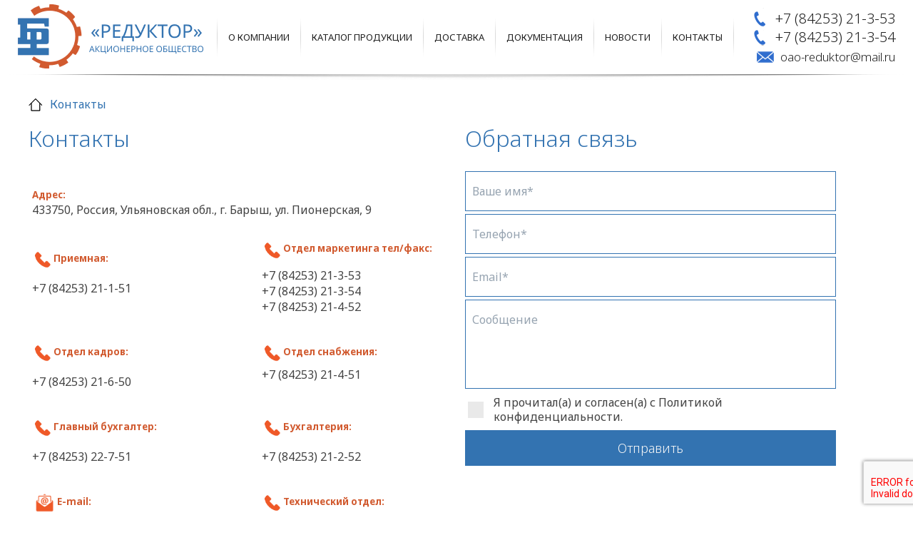

--- FILE ---
content_type: text/html; charset=UTF-8
request_url: http://www.jsc-reduktor.ru/contacts/
body_size: 5311
content:
<!doctype html>
<html lang="RU">
<head>
<title>Контакты</title>
<meta name='keywords' content="" />
<meta name='description' content="" />
<meta http-equiv="Content-Type" content="text/html; charset=UTF-8" />
<meta name="viewport" content="width=device-width,initial-scale=1">
<base href='http://www.jsc-reduktor.ru/'>
<link href='well/templates/ve01/style.css' type='text/css' rel="stylesheet" />
<!--[if IE]><link href='http://www.jsc-reduktor.ru/well/templates/favicon.ico' type='image/x-icon' rel='shortcut icon' /><![endif]-->
<link href='http://www.jsc-reduktor.ru/well/templates/favicon.ico' type='image/vnd.microsoft.icon' rel='icon' />
<script>function almaOnLoad(f) { if (window.loaded) {f();return;} if (!window.loadEvents) window.loadEvents = []; window.loadEvents.push(f);}</script>
</head>
<body>

<div class="main_bg"><div class="main_mid">

	


<div class="small_header">
	<div class="mid">
		
		<div class="small_menu">
					
		</div>
		
		
					
				
				<a href="mailto:oao-reduktor@mail.ru" class="smh_mail">oao-reduktor@mail.ru</a>		<a href="contacts/" class="smh_adress">Москва, ул. Московская, д.1 офис 1</a>				<div class="smh_time">c 08:00 до 20:00</div>					
		

		<div class="soc_seti">								</div>
		
		
		
		
		
	</div>
</div>
<header>
	<div class="mid">

		<div class="menu_mob_open"></div>
		<a href="/" class="logo" title=""></a>
		
		
		
		
		
		
		<a href="/" class="slogan"></a>
		<a href="tel:+78425321353" class="grh_phone">+7 (84253) 21-3-53</a>		<a href="tel:+78425321354" class="grh_phone_2">+7 (84253) 21-3-54</a>				
		<a href="mailto:oao-reduktor@mail.ru" class="grh_mail">oao-reduktor@mail.ru</a>							
		
		
		<div class="mob_line">
			<a href="contacts/" class="contacts_mob_open"></a>
			
			<a href="tel:+78425321353" class="grh_phone mob_line_show_on_mob">+7 (84253) 21-3-53</a>			
						
			
			
						<div class="langs langs_mob_open">
									</div>	
		
		</div>	<div class="menu_cont_hor">
	<div class="menu_mob">
		<div class="menu_mob_back"></div>
		<a href="/" class="logo menu_mob_logo" title=""></a>
		<div class="menu_mob_close"></div>
	</div>
	<nav class="menu">
		<ul>
			<li class='menu_separ'></li><li><a href='http://www.jsc-reduktor.ru/about/'>О компании</a></li><li class='menu_separ'></li><li class="multi"><a href='http://www.jsc-reduktor.ru/katalog/'>Каталог продукции</a></li><li class='menu_separ'></li><li><a href='http://www.jsc-reduktor.ru/dostavka/'>Доставка</a></li><li class='menu_separ'></li><li><a href='http://www.jsc-reduktor.ru/sertifikati/'>Документация</a></li><li class='menu_separ'></li><li><a href='http://www.jsc-reduktor.ru/news/'>Новости</a></li><li class='menu_separ'></li><li><a href='http://www.jsc-reduktor.ru/contacts/' rel='nofollow'>Контакты</a></li><li class='menu_separ'></li>		</ul>
				
			</nav>
</div>
		</div>

</header>



<script>
almaOnLoad(function(){
	// Адаптивное меню обрабатывается в эффектах
	$('.search_mob_open').click(function() {
		$(this).hide();
		$('.search_mob_cont, header .search, .small_header .search').slideDown();
		//if ( $(this).is(':visible') )
	});	
	$('.small_menu').clone().appendTo('.menu_cont_hor .menu');
});
</script>
	<div class="main_middle">
		<div class="mid mid_flex">	
				
			
			<main>
				<div class='breadcrumbs' itemscope='' itemtype='http://schema.org/BreadcrumbList'><!--noindex--><a href = 'http://www.jsc-reduktor.ru/' rel='nofollow'></a><!--/noindex--><span>Контакты</span></div>				
				<div class="block_contacts_page_main">
					<h1>Контакты</h1>					<table cellspacing="5" class=" antiTable" style="width: 100%;">
<tbody>
<tr>
<td style="width: 400px;">
<p><span style="font-size: 10pt;"><strong>Адрес:<br /></strong></span>433750, Россия, Ульяновская обл., г. Барыш, ул. Пионерская, 9</p>
</td>
</tr>
</tbody>
</table>
<table class=" antiTable" cellspacing="5" style="width: 100%;">
<tbody>
<tr>
<td style="width: 600px; vertical-align: top;">
<h3><span style="font-size: 10pt;"><strong><img src="images/phone.png" width="30" height="30" style="vertical-align: middle;" caption="false" />Приемная: </strong></span></h3>
<p>+7 (84253) 21-1-51</p>
</td>
<td style="width: 600px; vertical-align: top;"><span style="font-size: 10pt;"><strong><img src="images/phone.png" width="30" height="30" style="vertical-align: middle;" caption="false" />Отдел маркетинга тел/факс:</strong></span>
<p>+7 (84253) 21-3-53<br />+7 (84253) 21-3-54<br />+7 (84253) 21-4-52</p>
</td>
</tr>
<tr>
<td style="width: 600px; vertical-align: top;">
<h3><span style="font-size: 10pt;"><strong><img src="images/phone.png" width="30" height="30" style="vertical-align: middle;" caption="false" />Отдел кадров:</strong></span></h3>
<p>+7 (84253) 21-6-50</p>
</td>
<td style="width: 600px; vertical-align: top;">
<h3><span style="font-size: 13.3333px;"><b><span style="font-size: 10pt;"><strong><img src="images/phone.png" width="30" height="30" style="vertical-align: middle;" caption="false" /></strong></span>Отдел снабжения: </b></span></h3>
+7 (84253) 21-4-51</td>
</tr>
<tr>
<td style="width: 600px; vertical-align: top;">
<h3><span style="font-size: 10pt;"><strong><img src="images/phone.png" width="30" height="30" style="vertical-align: middle;" caption="false" />Главный бухгалтер: </strong></span></h3>
<p>+7 (84253) 22-7-51</p>
</td>
<td style="width: 600px; vertical-align: top;">
<h3><span style="font-size: 13.3333px;"><b><span style="font-size: 10pt;"><strong><img src="images/phone.png" width="30" height="30" style="vertical-align: middle;" caption="false" /></strong></span>Бухгалтерия: </b></span></h3>
<p>+7 (84253) 21-2-52</p>
</td>
</tr>
<tr>
<td style="width: 600px; vertical-align: top;">
<h3><span style="font-size: 13.3333px;"><b><span style="font-size: 10pt;"><strong><img src="images/mail.png" width="35" height="35" style="vertical-align: middle;" caption="false" /></strong></span>E-mail:</b></span></h3>
<h3>oao-reduktor@mail.ru</h3>
</td>
<td style="width: 600px; vertical-align: top;">
<h3><span style="font-size: 13.3333px;"><b><span style="font-size: 10pt;"><strong><img src="images/phone.png" width="30" height="30" style="vertical-align: middle;" caption="false" /></strong></span>Технический отдел: </b></span></h3>
<p>+7 (84253) 23-1-75</p>
</td>
</tr>
</tbody>
</table>
<h3>&nbsp;</h3>
<h3>Реквизиты: АО &laquo;РЕДУКТОР&raquo;</h3>
<p>ИНН 7301000737 / КПП 730101001</p>
<p>Р/С 40702810169060100027 (по России)</p>
<p>Р/С 40702810469020100819 (для заграницы)</p>
<p>БИК 047308602</p>
<p>&nbsp;</p>
<p></p>				</div>
								<div class="main_feedback">
							<div class='formCont' style='width:520px;' id='formCont_feedback'>
			<script>
				if (typeof window['form_feedback_onOpen'] != 'function')
				function form_feedback_onOpen () {
					//c("opened form: feedback");
					forms.eventFire('form_4_1', 'load');
					;
				}
							</script>
			<div class='h1'>Обратная связь</div>		<form id="form_4_1" action="index2.php" enctype="multipart/form-data" method="POST" class="form_wo_left">
					<input type="hidden" name="menu" value="form">
			<input type="hidden" name="task" value="send">
				
		<input type="hidden" name="__uniqueFormID" value="4_1">
				<div class="form">
									<div class="field_cont">
														<div class="field ">
								<div class="style ">
									<input type="text"  id="4_1_name" name="name" value="" placeholder="Ваше имя*">
								</div>
							</div>
						</div>
												<div class="field_cont">
														<div class="field ">
								<div class="style ">
									<input type="text"  id="4_1_tel" name="tel" value="" placeholder="Телефон*">
								</div>
							</div>
						</div>
												<div class="field_cont">
														<div class="field ">
								<div class="style ">
									<input type="text"  id="4_1_email" name="email" value="" placeholder="Email*">
								</div>
							</div>
						</div>
												<div class="field_cont">
														<div class="field ">
								<div class="textarea style">
								
									<textarea  id="4_1_messsage" name="messsage" placeholder="Сообщение"></textarea>
								</div>
							</div>
						</div>
								<div class="field_cont">
						<div class="field">
				<div class="style checkboxes privacyPolicyCont">
					<div>
						<label>
							<input type="checkbox" name='__privacyPolicy'>
							<div>
								Я прочитал(а) и согласен(а) с								<a href='privacy-policy/' target="_blank" rel="nofollow">Политикой конфиденциальности</a>.
							</div>
						</label>
						
					</div>
				</div>
			</div>
		</div>
						<div class="field_cont captcha_cont">
										<div class="field">
											
					<script>
						almaOnLoad(function() {
							if (window.recaptchaLoaded) return; // popup forms want to execute this again, but no need!
							window.recaptchaLoaded = true;
							
							$('body').append('<script src="https://www.google.com/recaptcha/api.js?onload=recaptchaOnLoad&render=6LeEtNcZAAAAAAyUWHMdi7n6f5kwuJn5lEsEj9zu&lang=ru">');
							
							window.recaptchaOnLoad = function() {
								grecaptcha.execute("6LeEtNcZAAAAAAyUWHMdi7n6f5kwuJn5lEsEj9zu", {action: 'form'}).then(function(token) {
									window.recaptchaToken = token;
								});
								if ($('.f_captcha').length) { // move label to footer
									$('.grecaptcha-badge').appendTo($('.f_captcha')).css({display:'inline', position:'static'});
								}
							};
							window.captchaPreCheck = function (formID) { return true; }
							window.recaptchaInit = function (formID, deferred) {
								forms.eventAdd(formID, 'validate', function () {
									if (!window.recaptchaToken) {
										almaPopup('Ошибка загрузки капчи. Повторите попытку позже.');return false;
									}
									$('#'+formID).append("<input type='hidden' name='g-recaptcha-response' value='"+window.recaptchaToken+"'>");
									return true; // submit без отображения капчи	
								});
							}
						});
					</script>
									<script>
					almaOnLoad(function() { recaptchaInit('form_4_1', 0);   });
				</script>
									</div>
				</div>
							<div class="field_cont">
				<div class="field_name">
									</div>
				<div class="field">
					<a href="javascript:void(0)" onClick="if (!$('#form_4_1 input[name=__privacyPolicy]').prop('checked')) {
			almaPopup('Вам необходимо прочитать и согласиться с политикой конфиденциальности');return false;};('#form_4_1');submitForm('#form_4_1');" class="button send">Отправить</a>
				</div>
			</div>
		</div>
		</form>
		
		</div>		<script>
		almaOnLoad(function () {	
			var $form = $('#form_4_1');
			var beautyForm = new cBeautyForm();
			beautyForm.form($form);
					});
		</script>
					<script>
			almaOnLoad(function(){
				addFormValidate ($('#form_4_1'), {
					'captchaField':{required: true},
'name':{required: true, },
'tel':{tel:true, required: true, },
'email':{email:true, required: true, },
				});
				;$('#4_1_tel').mask('+7(999) 999-9999');			});
			</script>
							</div>
								
				<div class="clear"></div>
			</main>
		</div>
	</div>

	<div class="big_map">
		<p>
<script type="text/javascript" charset="utf-8" async="" src="https://api-maps.yandex.ru/services/constructor/1.0/js/?um=constructor%3Aa89fd81d8ae065134a55f660ff0f6de32e770f788ec1e53eb296db5ed15fb8c3&amp;width=100%25&amp;height=400&amp;lang=ru_RU&amp;scroll=true"></script>
</p>	</div>





<div class="block_send_order">
	<div class="mid">
		<div class="block_send_order_main_text">Остались вопросы?</div>
		<div class="block_send_order_addon_text">Звоните нам!  <div>Или отправьте заявку онлайн</div></div>
		<div class="block_send_order_phone_text">+7 (84253) 21-3-53</div>
		<div class="block_send_order_button"><a href="/contacts/" class="button almaPopup" data-url='form/get/call/'>Оставить заявку</a></div>
	</div>
</div>



<footer>
	<div class="mid">
		<div class="fcolmn_33">
			<a href="/" class="f_logo"></a>
			
						
						<div class="search_mob_cont">
			
<div class="search jsSearch">	
	<span class='jsQsearchBtn'></span>
	<input placeholder="Поиск ..." class='jsQsearchText'>
</div>
<script>
almaOnLoad(function(){
	if (window.searchInited) return; else window.searchInited = 1;
	function jsQsearchGO ($input) {
		var value = $input.val();
		if (value == '') return;
		var href = "http://www.jsc-reduktor.ru/search/?text="+encodeURIComponent(value);
		window.location.href = href;
	}
	$('.jsSearch').each(function() {
		$input = $(this).find('.jsQsearchText')
		$(this).find('.jsQsearchBtn').click(function () {jsQsearchGO($input);});
		$input.keyup(function (e) { if (e.keyCode == 13) {jsQsearchGO($input);}});
	});
});
</script>

		</div>	

			
		</div>
		<div class="fcolmn_33_2">
			<div class="f_menu">
				<a href='http://www.jsc-reduktor.ru/catalog/reduktori-tsilindrichesko-chervyachnie/'>Редукторы цилиндрическо-червячные</a><a href='http://www.jsc-reduktor.ru/catalog/reduktori-chervyachnie-dvuhstupenchatie/'>Редукторы червячные двухступенчатые</a><a href='http://www.jsc-reduktor.ru/catalog/reduktori-chervyachnie-odnostupenchatie/'>Редукторы червячные одноступенчатые</a><a href='http://www.jsc-reduktor.ru/catalog/motor-reduktori-tsilindrichesko-chervyachnie/'>Мотор редукторы-цилиндрическо-червячные</a><a href='http://www.jsc-reduktor.ru/catalog/motor-reduktori-nmrv/'>Мотор-редукторы NMRV</a><a href='http://www.jsc-reduktor.ru/catalog/motor-reduktori-dvuhstupenchatie/'>Мотор-редукторы двухступенчатые</a><a href='http://www.jsc-reduktor.ru/catalog/motor-reduktori-odnostupenchatie/'>Мотор-редукторы одноступенчатые </a><a href='http://www.jsc-reduktor.ru/catalog/remont-liftovih-reduktorov/'>Ремонт лифтовых редукторов</a>				</div>
		</div>
		<div class="fcolmn_33_3">
					<a href="contacts/" class="fcolmn_header_name">Контакты</a>			<a href="contacts/" class="f_sm_home">АДРЕС:<br>433750, Россия, Ульяновская обл., г. Барыш, ул. Пионерская, 9</a>			<a href="tel:+74922538539" class="f_sm_phone">+7 (84253) 21-3-53<br>+7 (84253) 21-3-54</a>			<a href="mailto:oao-reduktor@mail.ru" class="f_sm_mail">oao-reduktor@mail.ru</a>														</div>
	</div>
	
	<div class="footer_after">
		<div class="mid">
			<div class="f_copy"><span>© 2022 АО «Редуктор»</span></div>
			<a href="privacy-policy" class="f_privacy" target="_blank" rel="nofollow">Политика конфиденциальности</a>
			<a href="/" class="almaUp"></a>
			<a href="https://linkall.ru/" class="f_linkall">Создание сайта<br>и продвижение</a>
			<div class="f_couner">
				<!-- Yandex.Metrika counter -->
<script type="text/javascript">
    (function (d, w, c) {
        (w[c] = w[c] || []).push(function() {
            try {
                w.yaCounter35774380 = new Ya.Metrika({
                    id:35774380,
                    clickmap:true,
                    trackLinks:true,
                    accurateTrackBounce:true
                });
            } catch(e) { }
        });

        var n = d.getElementsByTagName("script")[0],
            s = d.createElement("script"),
            f = function () { n.parentNode.insertBefore(s, n); };
        s.type = "text/javascript";
        s.async = true;
        s.src = "https://mc.yandex.ru/metrika/watch.js";

        if (w.opera == "[object Opera]") {
            d.addEventListener("DOMContentLoaded", f, false);
        } else { f(); }
    })(document, window, "yandex_metrika_callbacks");
</script>
<noscript><div><img src="https://mc.yandex.ru/watch/35774380" style="position:absolute; left:-9999px;" alt="" /></div></noscript>
<!-- /Yandex.Metrika counter -->			</div>
		</div>
	</div>
</footer>


</div></div></body>
</html><script src='https://ajax.googleapis.com/ajax/libs/jquery/2.0.3/jquery.min.js'></script>
<script src='well/templates/ve01/js.js'></script>
<script>$(document).ready(function () {; window.loaded = true;if (window.loadEvents) for(var i in window.loadEvents) window.loadEvents[i]();});
</script>
<script>adminHotKeyEnable();</script>


--- FILE ---
content_type: text/css
request_url: http://www.jsc-reduktor.ru/well/templates/ve01/style.css
body_size: 39151
content:
@import url('https://fonts.googleapis.com/css2?family=Noto+Sans:wght@300;400;700&display=swap');



html	{
	min-width:1250px;
}

html	{
	font:400 16px  'Noto Sans', sans-serif;
	-ms-text-size-adjust:100%;
	-webkit-text-size-adjust:100%;
}

html *{
	margin:0;
	padding:0;
	outline:0;
	/*text-rendering:optimizeLegibility;*/
}

body{
	margin:0;
	min-width:1250px;
	position:relative;
}

body.noscroll	{
	position:absolute;
	top:0;
	bottom:0;
	left:0;
	overflow:hidden;
	width:100%;
	min-height:200%;
	min-height:300vh;
}

.blured	{
	-webkit-filter:blur(2px);
	filter:blur(2px);
	-webkit-transition:-webkit-filter .2s linear 0s;
	-moz-transition:-moz-filter .2s linear 0s;
	-ms-transition:-ms-filter .2s linear 0s;
	-o-transition:-o-filter .2s linear 0s;
	transition:filter .2s linear 0s;
}
.unblured, .unblured.blured	{
	-webkit-filter:blur(0);
	filter:blur(0);
}



article, aside, details, figcaption, figure, footer, header, hgroup, main, nav, section, summary {
	display:block;
}

a img	{
	border:0;
}

a[data-rel^="ISO"]	{
	position:relative;
	display:inline-block;
}

a[data-rel^="ISO"] .ISOicon	{
	display:block;
	position:absolute;
	top:50%;
	left:50%;
	width:0px;
	height:0px;
}

a[data-rel^="ISO"] .ISOicon::before	{
	content:'';
	display:block;
	width:85px;
	height:85px;
	position:absolute;
	top:-42.5px;
	left:-42.5px;
	background:url(pics/sprite.png) -120px -2597px  no-repeat;
	transition:0.2s;
	opacity:0;
	transform:scale(0.1);
	border-radius:42.5px;
}

a[data-rel^="ISO"]:hover .ISOicon::before	{
	opacity:1;
	transform:scale(1);
}

video	{
	max-width:100%;
}

/* Основные блоки */

main, .main	{
	flex:1 1 50%;
	position:relative;
	z-index:1;
	padding:5px 15px 15px 15px;
	color:#444;
	box-sizing:border-box;
}

aside.left_block	{
	display:block;
	flex:0 0 235px;
	padding:15px 0 15px 15px;
}

aside.right_block	{
	display:block;
	flex:0 0 235px;
	padding:15px 0 15px 15px;
}

.mid	{
	width:1230px;
	margin:0 auto;
	position:relative;
	height:100%;
	max-width:100%;
}
.main_mid	{
	background:#fff;
	position:static;
	max-width:100%;
}

.main_bg	{
	min-height:100vh;
	width:100%;
	background:url(pics/bg_all.jpg) 50% 50% fixed / cover no-repeat;
	box-sizing:border-box;
	padding-bottom:380px;
}


/* Основные блоки - Конец */

/* Стили основных элементов .main_middle */
.main_middle 	{
	color:#444;
	margin:0 auto;
	max-width:100%;
	box-sizing:border-box;
	/*overflow:hidden;*/
}

.main_middle .mid_flex	{
	display:flex;
	align-items:flex-start;
}

.main_middle a, .a	{
	color:rgba(51, 115, 177, 1);
	background:transparent;
	cursor:pointer;
	transition:color 0.2s ease 0s;
}
.main_middle a:hover, .a:hover {
	color:#3373b1;
	outline:0;
}
.main_middle a:active, .a:active	{
	color:#3373b1;
	outline:0;
}

.main_middle b, .main_middle strong	{
	color:#d15a2f;
}

.main_middle p	{
	padding-top:10px;
}

.main_middle li p:first-child	{
	padding-top:0;
}

.main_middle h1, .h1, a.h1, a.h1:hover	{
	display:block;
	position:relative;
	font:300 32px/1.1em  'Noto Sans', sans-serif;
	padding:10px 0 25px 0;
	color:rgba(51, 115, 177, 1);
	text-decoration:none;
}
.main_middle h1:before, .main_middle .h1:before, .h1:before	{
	content:'';
	display:block;
	position:absolute;
	top:10px;
	left:0;
	right:auto;
	bottom:auto;
	width:36px;
	height:36px;
	background:url(pics/sprite.png) -180px -730px no-repeat;
}

.main_middle h2, .h2, a.h2, a.h2:hover	{
	display:block;
	position:relative;
	font:400 28px/1.1em  'Noto Sans', sans-serif;
	padding:40px 0 5px 0;
	color:#3373b1;
	text-decoration:none;
}
.main_middle h2:before, .main_middle .h2:before, .h2:before	{
	content:'';
	display:block;
	position:absolute;
	top:10px;
	left:0;
	right:auto;
	bottom:auto;
	width:32px;
	height:32px;
	background:url(pics/sprite.png) -216px -730px no-repeat;
}

.main_middle h3, .h3, a.h3, a.h3:hover	{
	position:relative;
	font:300 24px/1.1em  'Noto Sans', sans-serif;
	padding:10px 0 5px 0;
	color:#3373b1;
	text-decoration:none;
}
.main_middle h3:before, .main_middle .h3:before, .h3:before	{
	content:'';
	display:block;
	position:absolute;
	top:10px;
	left:0;
	right:auto;
	bottom:auto;
	width:28px;
	height:28px;
	background:url(pics/sprite.png) -248px -730px no-repeat;
}

.main_middle ul	{
	list-style:none;
	padding:0 0 10px 25px;
}
.main_middle ul > li	{
	position:relative;
	line-height:20px;
	padding:0 0 0 25px;
}
.main_middle ul > li::before	{
	position:absolute;
	top:0;
	left:0;
	content:'';
	background:url(pics/sprite.png) 0 -450px no-repeat;
	width:20px;
	height:20px;
}

.main_middle ol	{
	list-style:none;
	position:relative;
	padding-left:60px;
	min-height:60px;
	padding:10px 0 10px 0;
}

.main_middle ol > li	{
	position:relative;
	line-height:20px;
	padding:5px 0 5px 65px;
	min-height:50px;
	counter-increment:myCounter;
}

.main_middle ol > li::before {
	content:counter(myCounter);
	display:block;
	position:absolute;
	left:0;
	top:0;
	text-align:center;
	width:60px;
	height:60px;
	color:rgba(255, 0, 100, 1);
	background:-webkit-linear-gradient(top, #202020 0%, #3373b1 70%, #000 100%);
	-webkit-background-clip:text;
	-webkit-text-fill-color:transparent;
	text-shadow:none !important;
	font:400 60px / 60px  'Noto Sans', sans-serif;
	padding:0 0 10px 0 ;
	margin:0;
}

/* Общие стили - Начало */
img	{
	border:0;
	max-width:100%;
	height:auto;
}
iframe	{
	border:0;
	max-width:100%;	
}
.clear	{
	clear:both;
	width:100%;
}
.none	{
	display:none !important;
}
.center	{
	text-align:center;
}
.table	{
	display:table;
}
.td	{
	display:table-cell;
}
.padding0	{
	padding:0 !important;
}
.w100	{
	width:100%;
}
.w50	{
	width:50%;
}
.column {
	display:block;
	-webkit-column-count:2;
	-moz-column-count:2;
	column-count:2;
	-webkit-column-gap:40px;
	-moz-column-gap:40px;
	column-gap:40px;
	-webkit-column-rule:1px solid rgba(255,255,255,0.2);
	-moz-column-rule:1px solid rgba(255,255,255,0.2);
	column-rule:1px solid rgba(255,255,255,0.2);
	padding:10px 0 10px 0;
}
.column > p:first-child	{
	margin-top:0;
	padding-top:0;
}
.dashed_a, a.dashed_a, .dashed, a.dashed	{
	text-decoration: none;
    border-bottom:1px dashed rgb(110, 110, 110);
	height:1em;
	line-height:1.05em;
}
/* -- Цитаты и спец блоки - Начало */
.quote, blockquote	{
	display:block;
	position:relative;
	margin:0 50px;
	font:300 18px / 1.1em  'Noto Sans', sans-serif;
	color:#444;
	text-align:center;
	padding:20px 0 20px 0;
}
.quote::before, blockquote::before	{
	content:'';
	display:block;
	height:30px;
	width:30px;
	position:absolute;
	left:-50px;
	top:15px;
	background:url(pics/sprite.png) -180px -320px no-repeat;
}
.quote::after, blockquote::after	{
	content:'';
	display:block;
	height:30px;
	width:30px;
	position:absolute;
	right:-50px;
	bottom:20px;
	background:url(pics/sprite.png) -210px -320px no-repeat;
}
.quote_big	{
	position:relative;
	display:block;
	min-height:50px;
	margin:30px 0 10px 0;
	padding:20px 0 20px 120px;
	text-align:center;
	background:#fff;
	font:300 18px / 1.1em  'Noto Sans', sans-serif;
	color:#444;
	text-align:left;
}
.quote_big::before	{
	content:'';
	display:block;
	width:100px;
	height:100px;
	position:absolute;
	top:-20px;
	left:0;
	background:url(pics/sprite.png) -200px -2247px no-repeat;
}
.specblock	{
	position:relative;
	z-index:2;
	/*background:#f3f3f3;*/
	padding: 20px;
	margin:20px 0;
	text-align:center;
	font:400 28px / 30px  'Noto Sans', sans-serif;
	border: 1px solid #3373b1;
	color:#3373b1;
}
.specblock b, .specblock strong	{
	display:inline-block;
	font:400 20px / 1.1em  'Noto Sans', sans-serif;
	color:rgba(51, 115, 177, 1);
	padding:0 0 0 0;
}
.text_big, .text_big_up {
	display:block;
	font:300 22px / 1.2em  'Noto Sans', sans-serif;
}
.text_big_up {
	text-transform:uppercase;
}
.text_big b, .text_big_up b, .text_big strong, .text_big_up strong	{
	padding:0 5px;
	background:rgba(255, 0, 100, 1);
	color:#fff;
	font-weight:300;
}
/* -- Цитаты и спец блоки - Конец */






/* -- Кнопки - Начало */
.button_1, a.button_1, .button_2, a.button_2	{
	display:inline-block;
	height:50px;
	font:300 18px/50px  'Noto Sans', sans-serif;
	text-align:center;
	text-decoration:none;
	color:#f8f8f8;
	background:url(pics/sprite.png) 50% -2147px repeat-x;
	background-origin:content-box;
	margin:0 20px;
	min-width:180px;
	box-sizing:border-box;
	position:relative;
	-webkit-transition:background-position 0s ease 0s, color .2s ease 0s;
	-o-transition:background-position 0s ease 0s, color .2s ease 0s;
	-moz-transition:background-position 0s ease 0s, color .2s ease 0s;
	transition:background-position 0s ease 0s, color .2s ease 0s;
}
.button_1::before, a.button_1::before, .button_2::before, a.button_2::before	{
	content:'';
	display:block;
	width:20px;
	height:50px;
	position:absolute;
	top:0;
	left:-20px;
	background:url(pics/sprite.png) 0px -2247px no-repeat;
}
.button_1::after, a.button_1::after, .button_2::after, a.button_2::after	{
	content:'';
	display:block;
	width:20px;
	height:50px;
	position:absolute;
	top:0;
	right:-20px;
	background:url(pics/sprite.png) -30px -2247px no-repeat;
}
.button_1:hover, a.button_1:hover, .button_1:active, a.button_1:active	{
	color:#ffffff;
	background:url(pics/sprite.png) 50% -2197px repeat-x;	
}
.button_1:hover::before, a.button_1:hover::before	{
	background:url(pics/sprite.png) -50px -2247px no-repeat;	
}
.button_1:hover::after, a.button_1:hover::after	{
	background:url(pics/sprite.png) -80px -2247px no-repeat;	
}
.button_2, a.button_2	{
	background:url(pics/sprite.png) 0 -2347px repeat-x;
	color:#f8f8f8;
}
.button_2::before, a.button_2::before	{
	background:url(pics/sprite.png) -100px -2247px no-repeat;	
}
.button_2::after, a.button_2::after	{
	background:url(pics/sprite.png) -130px -2247px no-repeat;	
}
.button_2:hover, a.button_2:hover, .button_2:active, a.button_2:active	{
	color:#ffffff;
	background:url(pics/sprite.png) 0 -2397px repeat-x;	
}
.button_2:hover::before, a.button_2:hover::before, .button_2:active::before, a.button_2:active::before	{
	background:url(pics/sprite.png) -150px -2247px no-repeat;
}
.button_2:hover::after, a.button_2:hover::after, .button_2:active::after, a.button_2:active::after	{
	background:url(pics/sprite.png) -180px -2247px no-repeat;
}

.button, a.button, .button_4, a.button_4, .button_5, a.button_5	{
	display:inline-block;
	min-height:50px;
	font:300 18px/30px  'Noto Sans', sans-serif;
	text-align:center;
	text-decoration:none;
	padding:10px 20px;
	min-width:220px;
	box-sizing:border-box;
	position:relative;
	-webkit-transition:all .2s ease 0s;
	-o-transition:all .2s ease 0s;
	-moz-transition:all .2s ease 0s;
	transition:all .2s ease 0s;
}
.button, a.button	{
	background:rgba(51, 115, 177, 1);
	color:#f8f8f8;
}
.button:hover, a.button:hover	{
	color:#ffffff;
	background:#97b8f3;
}
.button_4, a.button_4	{
	box-shadow:inset 0 0 0 2px rgba(51, 115, 177, 1);
	color:rgba(51, 115, 177, 1);
}
.button_4:hover, a.button_4:hover	{
	color:#f8f8f8;
	background:rgba(51, 115, 177, 1);
	box-shadow:inset 0 0 0 5px rgba(51, 115, 177, 1);
}
.button_5, a.button_5	{
	box-shadow:inset 0 0 0 2px rgba(51, 115, 177, 1);
	color:rgba(51, 115, 177, 1);
}
.button_5:hover, a.button_5:hover	{
	color:rgba(51, 115, 177, 1);
	box-shadow:inset 0 0 0 5px rgba(51, 115, 177, 1);
}



.button_sm_1, a.button_sm_1, .button_sm_2, a.button_sm_2	{
	position:relative;
	display:inline-block;
	height:20px;
	min-width:auto;
	padding:5px 0;
	margin:0 15px;
	text-align:center;
	font:300 16px/20px  'Noto Sans', sans-serif;
	text-decoration:none;
	background:url(pics/sprite.png) 0 -2447px repeat-x;
	-webkit-transition:background-position 0s ease 0s, color .2s ease 0s;
	-o-transition:background-position 0s ease 0s, color .2s ease 0s;
	-moz-transition:background-position 0s ease 0s, color .2s ease 0s;
	transition:background-position 0s ease 0s, color .2s ease 0s;
	color:#484848;
}
.button_sm_1::before, a.button_sm_1::before, .button_sm_2::before, a.button_sm_2::before	{
	content:'';
	display:block;
	width:15px;
	height:30px;
	position:absolute;
	top:0;
	left:-15px;
	background:url(pics/sprite.png) 0 -2507px no-repeat;
}
.button_sm_1::after, a.button_sm_1::after, .button_sm_2::after, a.button_sm_2::after	{
	content:'';
	display:block;
	width:15px;
	height:30px;
	position:absolute;
	top:0;
	right:-15px;
	background:url(pics/sprite.png) -15px -2507px no-repeat;
}
.button_sm_1:hover, a.button_sm_1:hover, .button_sm_1:active, a.button_sm_1:active	{
	color:#282828;
	background:url(pics/sprite.png) 0 -2477px repeat-x;	
}
.button_sm_1:hover::before, .button_sm_1:hover::after, a.button_sm_1:hover::before, a.button_sm_1:hover::after	{
	background:url(pics/sprite.png) -30px -2507px no-repeat;
}
.button_sm_1:hover::after, .button_sm_1:hover::after, a.button_sm_1:hover::after, a.button_sm_1:hover::after	{
	background:url(pics/sprite.png) -45px -2507px no-repeat;
}

.button_sm_2, a.button_sm_2	{
	background:url(pics/sprite.png) 0 -2537px no-repeat;
	color:#f8f8f8;
}
.button_sm_2::before, a.button_sm_2::before	{
	background:url(pics/sprite.png) -60px -2507px no-repeat;
}
.button_sm_2::after, a.button_sm_2::after	{
	background:url(pics/sprite.png) -75px -2507px no-repeat;
}
.button_sm_2:hover, a.button_sm_2:hover, .button_sm_2:active, a.button_sm_2:active	{
	color:#ffffff;
	background:url(pics/sprite.png) 0 -2567px no-repeat;	
}
.button_sm_2:hover::before, .button_sm_2:hover::after, a.button_sm_2:hover::before, a.button_sm_2:hover::after	{
	background:url(pics/sprite.png) -90px -2507px no-repeat;
}
.button_sm_2:hover::after, .button_sm_2:hover::after, a.button_sm_2:hover::after, a.button_sm_2:hover::after	{
	background:url(pics/sprite.png) -105px -2507px no-repeat;
}



.button_sm, a.button_sm, .button_sm_4, a.button_sm_4, .button_sm_5, a.button_sm_5	{
	position:relative;
	display:inline-block;
	height:20px;
	min-width:auto;
	padding:5px 15px;
	margin:0 0;
	text-align:center;
	font:300 16px/20px  'Noto Sans', sans-serif;
	text-decoration:none;
	-webkit-transition:all .2s ease 0s;
	-o-transition:all .2s ease 0s;
	-moz-transition:all .2s ease 0s;
	transition:all .2s ease 0s;
}
.button_sm, a.button_sm	{
	background:rgba(51, 115, 177, 1);
	color:#f8f8f8;
}
.button_sm:hover, a.button_sm:hover	{
	color:#ffffff;
	background:#97b8f3;
}
.button_sm_4, a.button_sm_4	{
	box-shadow:inset 0 0 0 2px rgba(51, 115, 177, 1);
	color:rgba(51, 115, 177, 1);
}
.button_sm_4:hover, a.button_sm_4:hover	{
	color:#f8f8f8;
	background:rgba(51, 115, 177, 1);
	box-shadow:inset 0 0 0 4px rgba(51, 115, 177, 1);
}
.button_sm_5, a.button_sm_5	{
	box-shadow:inset 0 0 0 2px rgba(51, 115, 177, 1);
	color:rgba(51, 115, 177, 1);
}
.button_sm_5:hover, a.button_sm_5:hover	{
	color:rgba(51, 115, 177, 1);
	box-shadow:inset 0 0 0 4px rgba(51, 115, 177, 1);
}




a.but_right, a.but_r	{
	margin-top:5px;
	margin-bottom:5px;
	float:right;
}
a.but_left, a.but_l, a.but_archive	{
	margin-top:5px;
	margin-bottom:5px;
	float:left;
}

a.but_center, a.but_cen, a.but_c, a.but_prev, a.but_back, a.but_next	{
	margin:0 auto 0 auto;
}
.button_center_cont	{
	text-align:center;
}
.button_center_cont a	{
	margin-top:10px;
}

/* -- Кнопки - Конец */





/* -- Инлайн Маленькие иконки - Начало */
.sm_home, a.sm_home, .sm_phone, a.sm_phone, .sm_mail, a.sm_mail, .sm_adress, a.sm_adress, .sm_sitemap, a.sm_sitemap, .sm_time, a.sm_time, .sm_favorite, a.sm_favorite	{
	position:relative;
	display:inline-block;
	height:30px;
	padding:0 0 0 34px;
	display:block;
	box-sizing:border-box;
	line-height:30px;
	color:rgba(51, 115, 177, 1);
	text-decoration:none;
}
a.sm_home:hover, a.sm_phone:hover, a.sm_mail:hover, a.sm_adress:hover, a.sm_sitemap:hover, a.sm_time:hover, a.sm_favorite:hover	{
	color:#3373b1;
}
.sm_home::before, a.sm_home::before, .sm_phone::before, a.sm_phone::before, .sm_mail::before, a.sm_mail::before, .sm_adress::before, a.sm_adress::before, .sm_sitemap::before, a.sm_sitemap::before, .sm_time::before, a.sm_time::before, .sm_favorite::before, a.sm_favorite::before	{
	content:'';
	width:30px;
	height:30px;
	background-image:url(pics/sprite.png);
	background-repeat:no-repeat;
	position:absolute;
	top:0;
	left:2px;
}
.sm_home::before	{
	background-position:0 -1178px;
	top:0;
	left:2px;
}
a.sm_home:hover::before	{
	background-position:0 -1208px;
}
.sm_phone::before	{
	background-position:-30px -1178px;
	top:0;
	left:2px;
}
a.sm_phone:hover::before	{
	background-position:-30px -1208px;	
}
.sm_mail::before	{
	background-position:-60px -1178px;
	top:0;
	left:2px;
}
a.sm_mail:hover::before	{
	background-position:-60px -1208px;	
}
.sm_adress::before	{
	background-position:-90px -1178px;
	top:0;
	left:2px;
}
a.sm_adress:hover::before	{
	background-position:-90px -1208px;	
}
.sm_sitemap::before	{
	background-position:-120px -1178px;
	top:0;
	left:2px;
}
a.sm_sitemap:hover::before	{
	background-position:-120px -1208px;	
}
.sm_time::before	{
	background-position:-150px -1178px;
	top:0;
	left:2px;
}
a.sm_time:hover::before	{
	background-position:-150px -1208px;	
}
.sm_favorite::before	{
	background-position:-180px -1178px;
	top:0;
	left:2px;
}
a.sm_favorite:hover::before	{
	background-position:-180px -1208px;	
}
/* -- Инлайн Маленькие иконки - Конец */
/* -- Инлайн Большие иконки - Начало*/
.gr_home, a.gr_home, .gr_phone, a.gr_phone, .gr_phone_2, a.gr_phone_2, .gr_mail, a.gr_mail, .gr_adress, a.gr_adress, .gr_sitemap, a.gr_sitemap, .gr_time, a.gr_time	{
	position:relative;
	display:inline-flex;
	align-items:center;
	min-height:50px;
	max-width:100%;
	padding:0 0 0 50px;
	box-sizing:border-box;
	font:400 24px/30px  'Noto Sans', sans-serif;
	color:#202020;
	text-decoration:none;
}

.gr_home span, .gr_phone  span, .gr_phone_2  span, .gr_mail span, .gr_adress span, .gr_sitemap span, .gr_time span	{
	font:300 18px/30px  'Noto Sans', sans-serif;
	display:inline-block;
}

.gr_home::before, a.gr_home::before, .gr_phone::before, a.gr_phone::before, .gr_phone_2::before, a.gr_phone_2::before, .gr_mail::before, a.gr_mail::before, .gr_adress::before, a.gr_adress::before, .gr_sitemap::before, a.gr_sitemap ::before, .gr_time::before, a.gr_time::before	{
	content:'';
	width:50px;
	height:50px;
	background-image:url(pics/sprite.png);
	background-repeat:no-repeat;
	position:absolute;
	top:0;
	left:0;	
}
a.gr_home:hover, a.gr_phone:hover, a.gr_phone_2:hover, a.gr_mail:hover, a.gr_adress:hover, a.gr_sitemap:hover , a.gr_time:hover	{
	color:#202020;
}
.gr_home::before	{
	background-position:0 -1078px;
	top:0;
	left:0;
}
a.gr_home:hover::before	{
	background-position:0 -1128px;	
}
.gr_phone::before	{
	background-position:-50px -1078px;
	top:0;
	left:0;
}
a.gr_phone:hover::before	{
	background-position:-50px -1128px;
}
.gr_mail::before	{
	background-position:-100px -1078px;
	top:0;
	left:0;
}
a.gr_mail:hover::before	{
	background-position:-100px -1128px;	
}
.gr_adress::before	{
	background-position:-150px -1078px;
	top:0;
	left:0;
}
a.gr_adress:hover::before	{
	background-position:-150px -1128px;	
}
.gr_sitemap::before	{
	background-position:-200px -1078px;
	top:0;
	left:0;
}
a.gr_sitemap:hover::before	{
	background-position:-200px -1128px;	
}
.gr_time::before	{
	background-position:-250px -1078px;
	top:0;
	left:0;
}
a.gr_time:hover::before	{
	background-position:-250px -1128px;	
}
/* -- Инлайн Большие иконки - Конец*/
/* -- Стили для типов файлов - Начало */
/* -- -- Стили для типов файлов 50*50 - Начало */
.gr_word, .gr_pdf, .gr_excel, .gr_text, .gr_img, .gr_file	{
	display:inline-flex;
	align-items:center;
	padding:0 5px 0 55px;
	vertical-align:top;
	min-height:50px;
	position:relative;
	vertical-align:bottom;
}
.gr_word::before, .gr_pdf::before, .gr_excel::before, .gr_text::before, .gr_img::before, .gr_file::before	{
	content:'';
	width:50px;
	height:50px;
	position:absolute;
	top:0;
	left:0;
}
.gr_word::before	{
	    background: url(pics/word.png) 0px 0px no-repeat;
}
.gr_pdf::before	{
    background: url(pics/pdf.png) 0px 0px no-repeat;
}
.gr_excel::before	{
	background:url(pics/sprite.png) -100px -650px no-repeat;	
}
.gr_text::before	{
	background:url(pics/sprite.png) -150px -650px no-repeat;	
}
.gr_img::before	{
	background:url(pics/sprite.png) -200px -650px no-repeat;	
}
.gr_file::before	{
	  background: url(pics/rar.png) 0px 0px no-repeat;
}
/* -- -- Стили для типов файлов 50*50 - Конец */
/* -- -- Стили для типов файлов 30*30 - Начало */
.sm_word, .sm_pdf, .sm_excel, .sm_text, .sm_img, .sm_file	{
	display:inline-flex;
	align-items:center;
	padding:5px 5px 0 5px;
	min-height:30px;
	position:relative;
}
.sm_word::before, .sm_pdf::before, .sm_excel::before, .sm_text::before, .sm_img::before, .sm_file::before	{
	content:'';
	width:30px;
	flex:0 0 30px;
	height:30px;
	position:relative;
	top:0;
	left:-5px;
}
.sm_word::before	{
	background:url(pics/sprite.png) 0 -700px no-repeat;	
}
.sm_pdf::before	{
	background:url(pics/sprite.png) -30px -700px no-repeat;	
}
.sm_excel::before	{
	background:url(pics/sprite.png) -60px -700px no-repeat;	
}
.sm_text::before	{
	background:url(pics/sprite.png) -90px -700px no-repeat;	
}
.sm_img::before	{
	background:url(pics/sprite.png) -120px -700px no-repeat;	
}
.sm_file::before	{
	background:url(pics/sprite.png) -150px -700px no-repeat;
}
/* -- -- Стили для типов файлов 30*30 - Конец */
/* Общие стили - Конец */

/* Хлебные крошки - Начало */
.breadcrumbs	{
	width:100%;
	line-height:20px;
	color:rgba(51, 115, 177, 1);
	padding:25px 0 10px 0;
box-sizing:border-box;
}
.breadcrumbs a	{
	display:inline-block;
	vertical-align:middle;
	min-height:20px;
	color:rgba(51, 115, 177, 1);
	text-decoration:underline;
	position:relative;
}
.breadcrumbs a:hover	{
	color:#3373b1;
	text-decoration:underline;
}
.breadcrumbs > a:first-child	{
	width:20px;
	background:url(pics/sprite.png) -120px -450px no-repeat;
	margin:0 10px 0 0;	
}
.breadcrumbs > a:first-child:hover	{
	background:url(pics/sprite.png) -140px -450px no-repeat;	
}
.breadcrumbs > .breadcrumbs_separ	{
	display:inline-block;
	vertical-align:middle;
	width:20px;
	height:20px;
	background:url(pics/sprite.png) -100px -450px no-repeat;
}
.breadcrumbs > a:first-child::after	{
	background:none;
}
.breadcrumbs span	{
	display:inline-block;
	vertical-align:middle;
	min-height:20px;
	color:rgba(51, 115, 177, 1);
	position:relative;
}
/* Хлебные крошки - Конец */

/* Табсы - Начало */

section.tabs_cont, .section.tabs_cont	{
	display:block;
	padding:0 0 25px 0;
	margin:10px auto;
}
ul.tabs, .main_middle ul.tabs	{
	list-style:none;
	padding:0;
	position:relative;
	top:1px;
	background:#f3f3f3;
	min-height:40px;
	overflow:hidden;
	display:flex;
	flex-wrap:wrap;
	justify-content:space-around;
}
ul.tabs > li, .main_middle ul.tabs > li	{
	display:inline-block;
	padding:20px 7px;
	margin:0;
	font:300 16px/20px  'Noto Sans', sans-serif;
	color:#444;
	cursor:pointer;
	height:30px;
	flex:1 1 100px;
	text-align:center;
	transition-duration:0.2s;
}
ul.tabs > li.current, .main_middle ul.tabs > li.current, ul.tabs > li:hover, .main_middle ul.tabs > li:hover	{
	background:#97b8f3;
	color:#444;
}
ul.tabs > li::before, .main_middle ul.tabs >li::before	{
	display:none;
}
.tabs_content	{
	overflow:hidden;
	border:0px solid #eee;
}
.tabs_content .box	{
	display:none;
	padding:20px 0px;
}
.tabs_content .box.current	{
	display:block;
}
ul.tabs > li sup	{
	position:relative;
	top:-10px;
	vertical-align:bottom;
}
/* Табсы - Конец */


/* Страница Поиска - Начало */

.searchPage	{
	display:flex;
	align-items:flex-start;
	justify-content:flex-start;
	padding:10px 0;
}

.searchPage .style, .searchPage .style	{
	min-height:30px;
	height:30px;
	margin-right:10px;
	padding:0 10px;
	flex:1 0 200px;
	max-width:300px;
}
.searchPage	 a.but_search_page	{
	margin-top:0;
	margin-bottom:0;
	flex:0 1 100px;
}
/* Страница Поиска - Конец */
/* Страница Контакты - Начало */
.main_feedback	{
	display:inline-block;
	float:right;
	padding:0 0 20px 0;
	position:relative;
	z-index:1;
	width:49%;
}

.block_contacts_page_main	{
	display:inline-block;
	width:49%;
	min-width:280px;
}

.big_map	{
	width:100%;
	clear:both;
}
/* Страница Контакты - Конец */

@media screen and (max-width: 1249px) {
	html, body{
		min-width:320px;
	}
	
	.mid	{
		width:100%;
		max-width:100%;
		min-width:320px;
	}
	
	.slider_logo_cont, .slider_logo	{
		max-width:100%;
		overflow:hidden;
	}

	.main_mid, .main_bg	{
		position:relative;
		top:0;
		bottom:0;
		left:0;
		right:0;
		padding:0;
	}

	
}

@media screen and (max-width: 979px) {
	.main_middle	{
		padding:0 8px;
	}
	.main_middle .mid	{
		display:block;
	}
	aside.left_block, aside.right_block	{
		display:none;
	}
	main, .main	{
		display:block;
		padding-left:0;
		padding-right:0;
	}
}

@media screen and (max-width: 767px) {
	.block_contacts_page_main	{
		width:100%;
		float:none;
	}
	.main_feedback	{
		float:none;
		display:block;
		margin:0 auto;
		width:100%;
		min-width:280px;
	}
	.mobile_none	{
		display:none !important;
	}
	.main_middle .mid	{
		min-width:100%;
		max-width:100%;
	}
}

.block_t	{
	width:100%;
}

.block_t .mid	{
	position:relative;
	display:flex;
	flex-wrap:wrap;
}

.block_t .mid .t_elem	{
	display:flex;
	align-items: center;
	flex:1 0 300px;
	max-width:100%;
	position:relative;
	padding:20px;
	box-sizing:border-box;
}

.block_t .mid .t_elem_val	{
	display:inline-block;
}

@media screen and (max-width:1249px) {
	.block_t .mid .t_elem	{
		flex:1 0 100%;
	}
}

@media screen and (max-width:767px) {
	.block_t .mid .t_elem	{
		justify-content:center;
	}
	
	.main_middle h1, .h1, a.h1, a.h1:hover	{
		font-size:24px
	}
	
	.main_middle h2, .h2, a.h2, a.h2:hover	{
		font-size:22px
	}
	
	.main_middle h3, .h3, a.h3, a.h3:hover	{
		font-size:20px
	}
	
	.text_big, .text_big_up	{
		font-size:20px;
	}
	.column {
		display:block;
		-webkit-column-count:1;
		-moz-column-count:1;
		column-count:1;
		-webkit-column-gap:0;
		-moz-column-gap:0;
		column-gap:0;
		-webkit-column-rule:1px solid rgba(255,255,255,0);
		-moz-column-rule:1px solid rgba(255,255,255,0);
		column-rule:1px solid rgba(255,255,255,0);
		padding:10px 0 10px 0;
	}
}

@media print	{
	.left_block, .right_block,
	.main_middle h1:before, .h1:before,
	.main_middle h2:before, .h2:before,
	.main_middle h3:before, .h3:before	{
		display:none !important;
	}
	main {
		width:100% !important;
		box-sizing:border-box !important;
	}
	a[href^=http]:after {
		content:" <" attr(href) ">";
	}
	.breadcrumbs a:after{
		display:none;
	}
	h2	{
		page-break-before:always;
	}
	.tabs_content .box	{
		display:block;
	}
	*	{
		-webkit-print-color-adjust:exact;
	}
}
@media screen and (min-width:1250px) {
	.desctopHide, .menu li.desctopHide + .menu_separ	{
		display:none !important;
	}
}
@media screen and (max-width:1249px) {
	.mobHide, .menu li.mobHide + .menu_separ		{
		display:none !important;
	}
}


/* almaTextWriting effect */
.textWriting .letter { opacity: 0; }
.textWriting .showing {
	-webkit-transition: opacity .2s ease-in-out;
	-moz-transition: opacity .2s ease-in-out;
	-ms-transition: opacity .2s ease-in-out;
	-o-transition: opacity .2s ease-in-out;
	transition: opacity .2s ease-in-out;
	opacity: 1;
}


footer	{
	height:380px;
	position:absolute;
	bottom:0;
	left:0;
	right:0;
	color:#202020;
	padding:20px 0;
	background:#f7f7f7 url(pics/bg_footer.png) 50% 0 repeat;
	overflow:hidden;
	box-sizing:border-box;
}

footer a	{
	color:#202020;	
}
footer a:hover	{
	color:#202020;	
}
.footer_after	{
	height:80px;
	width:100%;
	background:rgba(247, 247, 247, 1) url(pics/bg_footer_after.png) 50% 0 repeat;
	color:#202020;
	position:absolute;
	bottom:0;
	left:0;
	right:0;
        border-top: inset 1px #fff;
}
.footer_after a	{
	color:#202020;	
}

/* Стили для футера - Начало */

.f_logo	{
	width:270px;
	height:110px;
	display:block;
	background:url(pics/logo.png) 0 -0px no-repeat;
}

.f_copy	{
	position:absolute;
	top:10px;
	left:0px;
	width:40%;
}
.f_copy > span	{
	display:table-cell;	
	width:100%;
	height:60px;
	vertical-align:middle;
	text-align:left;
	color:#202020;
    font-size: 12px;
}
.f_copy b	{
	font-weight:400;
	color:#ffffff;
}

.almaUp	{
	position:absolute;
	display:block;
	top:10px;
	left:600px;
	width:60px;
	height:60px;
	font-size:12px;
	background:url(pics/sprite.png) 0 -1018px no-repeat;	
}
.almaUp:hover, .almaUp:active	{
	background:url(pics/sprite.png) -60px -1018px no-repeat;	
}

.f_couner	{
	position:absolute;
	display:block;
	top:25px;
	left:700px;
	width:200px;
}
.f_privacy	{
	position:absolute;
	top:15px;
	right:0%;
	width:220px;
	color:#202020;
	font-size:12px;
	text-decoration:none;
}

.f_privacy:hover	{
	color:#ffffff;	
}

.f_linkall	{
	position:absolute;
	display:block;
	top:40px;
	right:10px;
	width:200px;
	font-size:12px;
	color:#202020;
	text-decoration:none;
	line-height:15px;
	text-align:left;
	padding:0 10px 0 10px;
}
.f_linkall:hover	{
	color:#ffffff;
}
.f_linkall::before	{
	content:'';
	position:absolute;
	display:block;
	top:-5px;
	right:0;
	width:90px;
	height:40px;
	background:url(pics/sprite.png) 0 -978px no-repeat;
}
.f_linkall:hover::before	{
	background:url(pics/sprite.png) -90px -978px no-repeat;
}


/* Стили для футера - Блоки - Начало */
.fcolmn_25	{
	width:21%;
	padding:10px 0;
	position:absolute;
	left:1%;
}
.fcolmn_25_2	{
	width:19%;
	padding:10px 0;
	position:absolute;
	left:26%;
}
.fcolmn_25_3	{
	width:21%;
	padding:10px 0;
	position:absolute;
	left:47%;
}
.fcolmn_25_4	{
	width:29%;
	padding:10px 0;
	position:absolute;
	left:70%;
}

.fcolmn_33	{
	width:31.3%;
	position:absolute;
	padding:10px 0;
}
.fcolmn_33_2	{
	width:31.3%;
	position:absolute;
	padding:10px 0;
	left:27.3%;
}
.fcolmn_33_3	{
	width:31.3%;
	padding:0px 0;
	position:absolute;
	left:66.6%;
}
.fcolmn_33_4	{
	width:31.3%;
	position:absolute;
	padding:10px 0;
	left:100%;
}

.fcolmn_header_name, a.fcolmn_header_name	{
	display:block;
	text-decoration:none;
	line-height:36px;
	font-size:24px;
	position:relative;
	padding:0 0 10px 0;
	color:#202020;
	font-weight:normal;
}
.fcolmn_header_name::before	{
	content:'';
	position:absolute;
	display:block;
	width:36px;
	height:36px;
	left:0;
	top:0;
	background:url(pics/sprite.png) -0px -730px no-repeat;
}

/* -- Стили для футера - Иконки - Начало */
.f_sm_home, a.f_sm_home, .f_sm_phone, a.f_sm_phone, .f_sm_mail, a.f_sm_mail, .f_sm_adress, a.f_sm_adress, .f_sm_sitemap, a.f_sm_sitemap, .f_sm_time, a.f_sm_time, .f_sm_favorite, a.f_sm_favorite	{
	width:90%;
	position:relative;
	display:block;
	padding:2px 0 15px 0px;
	line-height:20px;
	color:#202020;
	text-decoration:none;
}

.f_sm_home::before, a.f_sm_home::before, .f_sm_phone::before, a.f_sm_phone::before, .f_sm_mail::before, a.f_sm_mail::before, .f_sm_adress::before, a.f_sm_adress::before, .f_sm_sitemap::before, a.f_sm_sitemap::before, .f_sm_time::before, a.f_sm_time::before, .f_sm_favorite::before, a.f_sm_favorite::before	{
	content:'';
	width:30px;
	height:30px;
	background-image:url(pics/sprite.png);
	background-repeat:no-repeat;
	position:absolute;
	top:10px;
	left:2px;
}

a.f_sm_home:hover, a.f_sm_phone:hover, a.f_sm_mail:hover, a.f_sm_adress:hover, a.f_sm_sitemap:hover, a.f_sm_time:hover, a.f_sm_favorite:hover	{
	color:#202020;
}

.f_sm_home::before	{
	background-position: 0 -260px;
	top:10px;
	left:2px;
}
a.f_sm_home:hover::before	{
	background-position: 0 -290px;	
}

.f_sm_phone::before	{
	background-position: -30px -260px;
	top:10px;
	left:2px;
}
a.f_sm_phone:hover::before	{
	background-position: -30px -290px;	
}

.f_sm_mail::before	{
	background-position: -60px -260px;
	top:10px;
	left:2px;
}
a.f_sm_mail:hover::before	{
	background-position: -60px -290px;	
}

.f_sm_adress::before	{
	background-position: -90px -260px;
	top:10px;
	left:2px;
}
a.f_sm_adress:hover::before	{
	background-position: -90px -290px;	
}

.f_sm_sitemap::before	{
	background-position: -120px -260px;
	top:10px;
	left:2px;
}
a.f_sm_sitemap:hover::before	{
	background-position: -120px -290px;	
}

.f_sm_time::before	{
	background-position: -150px -260px;
	top:10px;
	left:2px;
}
a.f_sm_time:hover::before	{
	background-position: -150px -290px;	
}

.f_sm_favorite::before	{
	background-position: -180px -260px;
	top:10px;
	left:2px;
}
a.f_sm_favorite:hover::before	{
	background-position: -180px -290px;	
}
/* -- Стили для футера - Иконки - Конец */
/* -- Стили для футера - Меню - Начало */
.f_menu a	{
	width:100%;
	position:relative;
	display:block;
	padding:5px 0 5px 24px;
	line-height:20px;
	color:#202020;
	text-decoration:none;
}

.f_menu a::before	{
	content:'';
	width:20px;
	height:20px;
	background:url(pics/sprite.png) -20px -450px no-repeat;
	position:absolute;
	top:5px;
	left:2px;
}

.f_menu a:hover	{
	color:#202020;
}

.f_menu a:hover::before	{
	background:url(pics/sprite.png) -40px -450px no-repeat;	
}
/* -- Стили для футера - Меню - Конец */
/* Стили для футера - Конец */



@media screen and (max-width: 1249px) {
	footer, .footer_after,
	.f_logo,
	.f_menu,
	.fcolmn_header_name,
	.f_sm_home, a.f_sm_home, .f_sm_phone, a.f_sm_phone, .f_sm_mail, a.f_sm_mail, .f_sm_adress, a.f_sm_adress, .f_sm_sitemap, a.f_sm_sitemap, .f_sm_time, a.f_sm_time, .f_sm_favorite, a.f_sm_favorite,
	.f_copy, .almaUp, .f_linkall, .f_couner, .f_privacy	{
		position:relative;
		display:inline-block;
		vertical-align:middle;
		top:0;
		left:0;
		right:0;
		bottom:0;
	}
	footer, .footer_after	{
		height:auto;
		padding:0;
		margin:0;
		width:100%;	
	}
	footer .mid, .footer_after .mid	{
		min-width:100%;
		padding:0 2%;
		box-sizing:border-box;
	}
	.f_copy	{
		display:block;
		width:90%;
		margin:0 auto;
	}
	
	.fcolmn_25, .fcolmn_25_2, .fcolmn_25_3, .fcolmn_25_4, .fcolmn_33, .fcolmn_33_2, .fcolmn_33_3, .fcolmn_33_4	{
		display:block;
		position:relative;
		top:0;
		left:0;
		right:0;
		bottom:0;
		margin:0 auto;
		width:100%;
		padding:20px 0;
	}
	
	header, .footer_after	{
		text-align:center !important;
	}
}


@media print	{
	footer, .footer_after	{
		display:none !important;
	}
}

/* Стили для шапки - Начало */
.header_intro	{
	position:relative;
	min-height:104px;
}
.header_intro .header_intro_cont	{
	position:absolute;
	top:0;
	left:0;
	right:0;
	z-index:10;
}
.small_header	{
	width:100%;
	height:0px;
	background:#444444 url(pics/bg_small_header.png) 50% 0 repeat;
	overflow:hidden;
	color:#f8f8f8;
	z-index:120;
}
.small_header a	{
	color:#ffffff;	
}
.small_header a:hover	{
	color:rgba(255, 0, 100, 1);	
}

header	{
	height:104px;
	position:relative;
	background:#ffffff url(pics/bg_header.png) 50% 0 repeat;
	color:#202020;
	z-index:100;
}

.header_intro header	{
	background:transparent;
}

header a	{
	color:#202020;	
}
header a:hover	{
	color:#202020;	
}
header::before	{
	content:'';
	position:absolute;
	display:block;
	width:100%;
	height:8px;
	background:url(pics/bg_shadow.png) 50% 100% / 100% 100% no-repeat;
	top:100%;
	left:0;
	z-index:-1;
}

header::after	{
	content:'';
	display:block;
	clear:both;
}

.logo, a.logo, a.logo:hover, a.logo:active	{
	position:absolute;
	top:6px;
	left:0px;
	width:262px;
	display:block;
	height:120px;
	background:url(pics/logo.png) 0 0 no-repeat;
             z-index:100;
}

.slogan, a.slogan, a.slogan:hover, a.slogan:active	{
	display:block;
	font:300 20px/25px  'Noto Sans', sans-serif;
	position:absolute;
	top:25px;
	left:320px;
	text-decoration:none;
	color:#202020;
}

/* -- Маленькие иконки - Начало */
.smh_home, a.smh_home, .smh_phone, a.smh_phone, .smh_mail, a.smh_mail, .smh_adress, a.smh_adress, .smh_sitemap, a.smh_sitemap, .smh_time, a.smh_time, .smh_favorite, a.smh_favorite	{
	position:absolute;
	top:5px;
	left:50px;
	display:inline-block;
	min-height:30px;
	padding:0 0 0 34px;
	font:400 16px/30px  'Noto Sans', sans-serif;
	color:#ffffff;
	text-decoration:none;
}
a.smh_home:hover, a.smh_phone:hover, a.smh_mail:hover, a.smh_adress:hover, a.smh_sitemap:hover, a.smh_time:hover, a.smh_favorite:hover	{
	color:rgba(255, 0, 100, 1);
}
.smh_home::before, a.smh_home::before, .smh_phone::before, a.smh_phone::before, .smh_mail::before, a.smh_mail::before, .smh_adress::before, a.smh_adress::before, .smh_sitemap::before, a.smh_sitemap::before, .smh_time::before, a.smh_time::before, .smh_favorite::before, a.smh_favorite::before	{
	content:'';
	width:30px;
	height:30px;
	background-image:url(pics/sprite.png);
	background-repeat:no-repeat;
	position:absolute;
	top:0;
	left:2px;
}
.smh_home span, a.smh_home span, .smh_phone span, a.smh_phone span, .smh_mail span, a.smh_mail span, .smh_adress span, a.smh_adress span, .smh_sitemap span, a.smh_sitemap span, .smh_time span, a.smh_time span, .smh_favorite span, a.smh_favorite	{
	font:700 24px/30px  'Noto Sans', sans-serif;
}
.smh_home > a, a.smh_home > a, .smh_phone > a, a.smh_phone > a, .smh_mail > a, a.smh_mail > a, .smh_adress > a, a.smh_adress > a, .smh_sitemap > a, a.smh_sitemap > a, .smh_time > a, a.smh_time > a, .smh_favorite > a, a.smh_favorite	{
	display:block;
	text-decoration:none;
	font:inherit;
}
.smh_home, a.smh_home	{
	top:5px;
	left:50px;
}
.smh_home::before	{
	background-position:0 -200px;
	top:0;
	left:2px;
}
a.smh_home:hover::before	{
	background-position:0 -230px;
}

.smh_phone, a.smh_phone	{
	top:5px;
	left:20px;
}
.smh_phone::before	{
	background-position:-30px -200px;
	top:0;
	left:2px;
}
a.smh_phone:hover::before	{
	background-position:-30px -230px;	
}

.smh_mail, a.smh_mail	{
	top:5px;
	left:350px;
}
.smh_mail::before	{
	background-position:-60px -200px;
	top:0;
	left:2px;
}
a.smh_mail:hover::before	{
	background-position:-60px -230px;	
}

.smh_adress, a.smh_adress	{
	top:5px;
	left:0px;
}
.smh_adress::before	{
	background-position:-90px -200px;
	top:0;
	left:2px;
}
a.smh_adress:hover::before	{
	background-position:-90px -230px;	
}

.smh_sitemap, a.smh_sitemap	{
	top:5px;
	left:450px;
}
.smh_sitemap::before	{
	background-position:-120px -200px;
	top:0;
	left:2px;
}
a.smh_sitemap:hover::before	{
	background-position:-120px -230px;	
}

.smh_time, a.smh_time	{
	top:5px;
	left:550px;
}
.smh_time::before	{
	background-position:-150px -200px;
	top:0;
	left:2px;
}
a.smh_time:hover::before	{
	background-position:-150px -230px;	
}

.smh_favorite, a.smh_favorite	{
	top:5px;
	left:650px;
}
.smh_favorite::before	{
	background-position:-180px -200px;
	top:0;
	left:2px;
}
a.smh_favorite:hover::before	{
	background-position:-180px -230px;	
}
/* -- Маленькие иконки - Конец */
/* -- Большие иконки - Начало*/
.grh_home, a.grh_home, .grh_phone, a.grh_phone, .grh_phone_2, a.grh_phone_2, .grh_mail, a.grh_mail, .grh_adress, a.grh_adress, .grh_sitemap, a.grh_sitemap, .grh_time, a.grh_time	{
	position:absolute;
	top:10px;
	left:50px;
	display:inline-block;
	padding:10px 0 10px 50px;
	font:300 20px/30px  'Noto Sans', sans-serif;
	color:#202020;
	text-decoration:none;
       z-index:100;
}

.grh_home span, .grh_phone  span, .grh_phone_2  span, .grh_mail span, .grh_adress span, .grh_sitemap span, .grh_time span	{
	font:300 18px/30px  'Noto Sans', sans-serif;
	display:inline-block;
}

.grh_home::before, a.grh_home::before, .grh_phone::before, a.grh_phone::before, .grh_phone_2::before, a.grh_phone_2::before, .grh_mail::before, a.grh_mail::before, .grh_adress::before, a.grh_adress::before, .grh_sitemap::before, a.grh_sitemap ::before, .grh_time::before, a.grh_time::before	{
	content:'';
	width:50px;
	height:50px;
	background-image:url(pics/sprite.png);
	background-repeat:no-repeat;
	position:absolute;
	top:0;
	left:0;	
}
a.grh_home:hover, a.grh_phone:hover, a.grh_phone_2:hover, a.grh_mail:hover, a.grh_adress:hover, a.grh_sitemap:hover , a.grh_time:hover	{
	color:#202020;
}

.grh_home, a.grh_home	{
	top:10px;
	left:50px;
}
.grh_home::before	{
	background-position:0 -350px;
	top:0;
	left:0;
}
a.grh_home:hover::before	{
	background-position:0 -400px;	
}

.grh_phone, a.grh_phone	{
	top: 1px;
        left: auto;
        right: 0%;

}
.grh_phone::before	{
	background-position:-50px -350px;
	top:0;
	left:0;
	/*display:none;*/
}
a.grh_phone:hover::before	{
	background-position:-50px -400px;
}

.grh_phone_2, a.grh_phone_2	{
	top: 27px;
        left: auto;
        right: 0%;
}
.grh_phone_2::before	{
	background-position:-50px -350px;
	top:0;
	left:0;
}
a.grh_phone_2:hover::before	{
	background-position:-50px -400px;	
}

.grh_mail, a.grh_mail	{
	top: 55px;
        left: auto;
        font: 300 17px/30px  'Noto Sans', sans-serif;
        right: 0%;
}
.grh_mail::before	{
	background-position:-100px -350px;
	top:0;
	left:0;
}
a.grh_mail:hover::before	{
	background-position:-100px -400px;	
}

.grh_adress, a.grh_adress	{
	top:10px;
	left:350px;
}
.grh_adress::before	{
	background-position:-150px -350px;
	top:0;
	left:0;
}
a.grh_adress:hover::before	{
	background-position:-150px -400px;	
}

.grh_sitemap, a.grh_sitemap	{
	top:10px;
	left:450px;
}
.grh_sitemap::before	{
	background-position:-200px -350px;
	top:0;
	left:0;
}
a.grh_sitemap:hover::before	{
	background-position:-200px -400px;	
}

.grh_time, a.grh_time	{
	top:10px;
	left:550px;
}
.grh_time::before	{
	background-position:-250px -350px;
	top:0;
	left:0;
}
a.grh_time:hover::before	{
	background-position:-250px -400px;	
}
/* -- Большие иконки - Конец*/

/* -- Поиск - Начало */
.search	{
	display:block;
	margin:0;
	padding:0;
	position:absolute;
	top:187px;
	left:0px;
	width:300px;
	padding:0 10px;
	box-sizing:border-box;
	height:50px;

	/*overflow:hidden;*/
}
.search::before, .search::after	{
	content:'';
	display:block;
	width:10px;
	height:50px;
	position:absolute;
	top:0;
}
.search::before	{
	left:0;
	background:url(pics/sprite.png) -200px -826px no-repeat;
}
.search::after	{
	right:0;
	background:url(pics/sprite.png) -210px -826px no-repeat;
}

.search input	{
	display:block;
	margin:0;
	width:100%;
	box-sizing:border-box;
	border:0;
	font:400 16px / 20px  'Noto Sans', sans-serif;
	color:#444;
	padding:15px 40px 15px 0;
	line-height:20px;
	height:50px;
	background:transparent url(pics/sprite.png) 0 -776px repeat-x;
}
.search input::-webkit-input-placeholder	{
	color:#444;
}
.search input:-moz-placeholder{
	color:#444;
}
.search span, .search a	{
	display:block;
	position:absolute;
	top:0;
	right:0;
	width:50px;
	height:50px;
	cursor:pointer;
	z-index:1;
	background:url(pics/sprite.png) -250px -826px no-repeat;
}
.search span:hover, .search a:hover	{
	background:url(pics/sprite.png) -250px -876px no-repeat;	
}
.search_mob_back	{
	display:none;
}
.search_mob_cont	{
	display:inline;
}

.search_result	{
	color:rgba(51, 115, 177, 1);
	word-wrap:break-word;
}
.chu_search	{
	position:relative;
	top:20px;
	left:0;
	right:0;
	bottom:0;
	float:left;
	margin:0 20px 0 0;
}
/* -- Поиск - Конец */

.zakaz_zvonka, a.zakaz_zvonka	{
	display:block;
	margin:0;
	position:absolute;
	top:58px;
	left:612px;
}

.langs	{
	width:50px;
	height:25px;
	position:absolute;
	top:5px;
	right:20px;
}
.langs_RU, .langs_EN, .langs_RU_chosed, .langs_EN_chosed	{
	width:25px;
	height:25px;
	display:inline-block;
}
.langs_RU	{
	background:url(pics/sprite.png) -5px -322px no-repeat;	
}
.langs_EN	{
	background:url(pics/sprite.png) -30px -322px no-repeat;	
}
.langs_RU:hover	{
	background:url(pics/sprite.png) -65px -322px no-repeat;	
}
.langs_EN:hover		{
	background:url(pics/sprite.png) -90px -322px no-repeat;	
}
.langs_RU_chosed	{
	background:url(pics/sprite.png) -125px -322px no-repeat;	
}
.langs_EN_chosed	{
	background:url(pics/sprite.png) -150px -322px no-repeat;	
}

.soc_seti	{
	position:absolute;
	display:inline-block;
	height:30px;
	top:5px;
	right:20px;
}



/* -- Стили корзины в шапке - Начало */

.header_im_cont	{
	position:static;
}

ul.header_im	{
	position:absolute;
	width:80px;
	height:50px;
	display:block;
	padding:0;
	margin:0;
	z-index:30;	
}

ul.header_im.header_basket	{
	bottom:0px;
	right:20px;
}
ul.header_im.header_like	{
	bottom:0px;
	right:230px;
}
ul.header_im.header_compare	{
	bottom:0px;
	right:320px;
}
ul.header_im.header_im_with_text	{
	width:200px;
}


ul.header_im > li	{
	position:relative;
	width:100%;
	height:50px;
	display:inline-block;
	padding:0;
	margin:0;
	list-style:none;
}

ul.header_im > li.header_im_full	{
	-moz-border-radius:15px 15px 0 0;
	-webkit-border-radius:15px 15px 0 0;
	-khtml-border-radius:15px 15px 0 0;
	border-radius:0 0 0 0;
	transition:background-color 0.2s ease 0s;
	background:transparent;
	-moz-box-shadow:0 0 0 0 rgba(0, 0, 0 ,0);
	-webkit-box-shadow:0 0 0 0 rgba(0, 0, 0 ,0);
	box-shadow:0 0 0 0 rgba(0, 0, 0 ,0);
}
ul.header_im > li.header_im_full:hover	{
	background:rgba(255, 0, 100, 1);

	-moz-box-shadow:0 -3px 3px 0 rgba(0, 0, 0 ,0.2);
	-webkit-box-shadow:0 -3px 3px 0 rgba(0, 0, 0 ,0.2);
	box-shadow:0 -3px 3px 0 rgba(0, 0, 0 ,0.2);
}

ul.header_im > li > a	{
	position:relative;
	width:100%;
	height:50px;
	display:inline-block;
	padding:0;
	margin:0;
	text-align:center;
}


ul.header_im > li > a > span.header_im_text	{
	display:inline-block;
	vertical-align:middle;
	color:#444444;
	width:110px;
	padding-left:10px;
	text-align:left;
	font:600 16px  'Noto Sans', sans-serif;
	
}

ul.header_im > li.header_im_full:hover > a > span.header_im_text	{
	color:#ffffff;	
}
ul.header_im > li > a > span.header_im_icon	{
	width:50px;
	height:50px;
	display:inline-block;
	vertical-align:middle;
	position:relative;
}
ul.header_im.header_basket > li > a > span.header_im_icon	{
	background:url(pics/sprite.png) 0 -1533px no-repeat;	
}
ul.header_im.header_basket > li:hover > a > span.header_im_icon	{
	background:url(pics/sprite.png) -50px -1533px no-repeat;
}
ul.header_im.header_basket > li.header_im_full > a > span.header_im_icon	{
	background:url(pics/sprite.png) -100px -1533px no-repeat;	
}
ul.header_im.header_basket > li.header_im_full:hover > a > span.header_im_icon	{
	background:url(pics/sprite.png) -150px -1533px no-repeat;
}
ul.header_im.header_compare > li > a > span.header_im_icon	{
	background:url(pics/sprite.png) 0 -1483px no-repeat;	
}
ul.header_im.header_compare > li:hover > a > span.header_im_icon	{
	background:url(pics/sprite.png) -50px -1483px no-repeat;
}
ul.header_im.header_like > li > a > span.header_im_icon	{
	background:url(pics/sprite.png) -100px -1483px no-repeat;	
}
ul.header_im.header_like > li:hover > a > span.header_im_icon	{
	background:url(pics/sprite.png) -174px -1483px no-repeat;
}
ul.header_im > li.header_im_full > a > span.header_im_icon > span	{
	display:block;
	min-width:10px;
	height:20px;
	line-height:20px;
	position:absolute;
	top:5px;
	right:-5px;
	background:rgba(255, 0, 100, 1);
	color:#ffffff;
	padding:0 5px;
	text-align:center;
	font-size:14px;
	font-weight:bold;
	-moz-border-radius:10px;
	-webkit-border-radius:10px;
	-khtml-border-radius:10px;
	border-radius:10px;
}
ul.header_im > li.header_im_full:hover > a > span.header_im_icon > span	{
	background:#444444;
	color:#ffffff;	
}
ul.header_im > li.header_im_full > ul	{
	display:none;
	padding:0;
	margin:0;
	list-style:none;
	text-align:left;
	width:280px;
}
ul.header_im > li.header_im_full:hover > ul	{
	position:absolute;
	display:block;
	top:50px;
	right:0;
	width:300px;
	box-sizing:border-box;
	padding:10px;
	background:#ffffff;
	border-top:3px solid rgba(255, 0, 100, 1);
	border-bottom:3px solid rgba(255, 0, 100, 1);
	-moz-border-radius:0 0 10px 10px;
	-webkit-border-radius:0 0 10px 10px;
	-khtml-border-radius:0 0 10px 10px;
	border-radius:0 0 10px 10px;
	-moz-box-shadow:0 3px 2px 2px rgba(0, 0, 0 ,0.2);
	-webkit-box-shadow:0 3px 2px 2px rgba(0, 0, 0 ,0.2);
	box-shadow:0 3px 2px 2px rgba(0, 0, 0 ,0.2);
}
ul.header_im > li.header_im_full:hover > ul > li	{
	position:relative;
	width:100%;
	display:block;
	margin:0;
	list-style:none;
	border-bottom:1px dashed #444;
	padding:15px 0;
}
ul.header_im > li.header_im_full:hover > ul > li.header_im_title	{
	color:#444;
	padding:5px 0;
	font:400 22px  'Noto Sans', sans-serif;
}
ul.header_im > li.header_im_full:hover > ul > li:last-child	{
	border-bottom:0;
	padding:15px 0 0 0;
}
ul.header_im > li.header_im_full:hover > ul > li > a	{
	display:block;
	position:relative;
	width:100%;
	text-decoration:none;
}
ul.header_im > li.header_im_full:hover > ul > li > a.button	{
	width:auto;
}
ul.header_im > li.header_im_full:hover > ul > li > a > img	{
	display:block;
	width:64px;
	height:64px;
	position:absolute;
	top:0;
	left:0;
}
ul.header_im > li.header_im_full:hover > ul > li > a > span	{
	display:block;
	width:200px;
	min-height:64px;
	position:relative;
	top:0;
	left:80px;
	color:#444;
	text-align:left;
	font-size:13px;
	font-weight:bold;
}
ul.header_im > li.header_im_full:hover > ul > li > a:hover > span	{
	color:rgba(51, 115, 177,1);;	
}
.basketBriefTotal a, .basketBriefTotal a:hover	{
	color:#444;
}
/* -- Стили корзины в шапке - Конец */

/* --Личный кабинет вход и выход - Начало */
.lk_enter, a.lk_enter, .lk_entered, a.lk_entered, .lk_exit, a.lk_exit {
	display:block;
	position:absolute;
	height:27px;
	line-height:27px;
	text-align:left;
	max-width:300px;
	padding:0 10px 0 34px;
	text-decoration:none;
	-moz-border-radius:13.5px;
	-webkit-border-radius:13.5px;
	-khtml-border-radius:13.5px;
	border-radius:13.5px;
	overflow:hidden;
	white-space:nowrap;
}
.lk_enter, a.lk_enter	{
	top:5px;
	right:20px;
}

.lk_enter::before	{
	content:'';
	width:34px;
	height:34px;
	background:url(pics/sprite.png) 0 -1813px no-repeat;
	position:absolute;
	top:-4px;
	left:0;
}

.lk_entered, a.lk_entered	{
	top:5px;
	right:100px;
	text-overflow:ellipsis;
}
.lk_entered::before	{
	content:'';
	width:34px;
	height:34px;
	background:url(pics/sprite.png) 0 -1813px no-repeat;
	position:absolute;
	top:-4px;
	left:0;
}
.lk_entered::after, a.lk_entered::after	{
	content:'';
	display:block;
	width:15px;
	height:100%;
	position:absolute;
	top:0;
	bottom:0;
	right:0;
	background:-moz-linear-gradient(right, rgba(255,255,255,0) 0%, #ffffff 100%); 
	background:-webkit-linear-gradient(right,rgba(255,255,255,0) 0%, #ffffff 100%);
	background:linear-gradient(to right, rgba(255,255,255,0) 0%, #ffffff 100%); 
}

.lk_exit, a.lk_exit	{
	top:5px;
	right:20px;
}
.lk_exit:hover, a.lk_exit:hover	{
	text-decoration:underline;
}
.lk_exit::before, a.lk_exit::before	{
	content:'';
	width:34px;
	height:34px;
	background:url(pics/sprite.png) -34px -1813px no-repeat;
	position:absolute;
	top:-4px;
	left:0;
}
/* -- Личный кабинет вход и выход - Конец */

/* -- Стили адаптивной версии в десктопной версии - Начало */
.mob_line	{
	display:inline;
}
.mob_line_show_on_mob, a.mob_line_show_on_mob	{
	display:none;
}

.contacts_mob_open, .account_mob_open, .basket_mob_open,
.menu_cont_hor .lk_enter, .menu_cont_hor a.lk_enter, .menu_cont_hor .lk_entered, .menu_cont_hor a.lk_entered, .menu_cont_hor .lk_exit, .menu_cont_hor a.lk_exit	{
	display:none;
}

/* -- Стили адаптивной версии в десктопной версии - Конец */

@media screen and (max-width: 1249px) {
	header, .small_header	{
		height:auto;
		padding:0 0;
		margin:0;
		width:100%;
		box-sizing:border-box;
	}
	
	header .mid, .small_header .mid	{
		min-width:100%;
	}
	.header_intro .header_intro_cont	{
		position:relative;
		display:block;
		vertical-align:top;
		top:0;
		left:0;
		right:0;
		bottom:0;
		max-width:100%;
	}

	.logo, a.logo, a.logo:hover, a.logo:active,
	.langs,
	ul.header_im, .header_im_cont	{
		position:relative;
		display:inline-block;
		vertical-align:top;
		top:0;
		left:0;
		right:0;
		bottom:0;
		max-width:100%;
	}
	
	
	.zakaz_zvonka, a.zakaz_zvonka,
	.soc_seti,
	.slogan, a.slogan, a.slogan:hover, a.slogan:active,
	.smh_home, a.smh_home, .smh_mail, a.smh_mail, .smh_phone, a.smh_phone, .smh_adress, a.smh_adress, .smh_sitemap, a.smh_sitemap, .smh_time, a.smh_time, .smh_favorite, a.smh_favorite,
	.grh_home, a.grh_home, .grh_mail, a.grh_mail, .grh_phone, a.grh_phone, .grh_phone_2, a.grh_phone_2, .grh_adress, a.grh_adress, .grh_sitemap, a.grh_sitemap , .grh_time, a.grh_timeб
	.lk_enter, a.lk_enter, .lk_entered, a.lk_entered, .lk_exit, a.lk_exit	{
		display:none;
	}
	
	.logo, a.logo, a.logo:hover, a.logo:active	{
		width:150px;
		height:50px;
		/*background-size:100% auto;*/
		
		
		width:calc(100% - 110px);
		background-size:contain;
		background-position:0 50%;
	}

	.small_header > .mid, header	{
		text-align:left !important;
	}
	
	.header_im_cont	{
		z-index:1;
		text-align:right;
		float:right;
	}

	.mob_line	{
		display:block;
		/*width:100%;
		clear:both;*/
		background:#f4f4f4;
	}
	a.mob_line_show_on_mob, a.mob_line_show_on_mob:hover, .mob_line_show_on_mob, .mob_line_show_on_mob:hover	{
		display:inline-block;
		position:relative;
		top:0;
		left:0;
		right:0;
		bottom:0;
		padding-left:0;
		font:400 22px/30px 'Roboto', sans-serif;
	}
	.mob_line_show_on_mob span	{
		font:300 15px/30px 'Roboto', sans-serif;
	}
	
	
	.mob_line_show_on_mob::before{
		display:none;
	}
	
	
	
	.search_mob_cont	{
		display:block;
		text-align:right;
		background:#f4f4f4
	}
	.search	{
		display:none;
		position:relative;
		vertical-align:top;
		width:auto;
		top:0;
		left:0;
		right:0;
		bottom:0;
		max-width:100%;
		margin:0 10px;
	}
	.search_mob_open	{
		display:inline-block;
		position:relative;
		width:50px;
		height:50px;
		cursor:pointer;
		background:url(pics/sprite.png) -150px -826px no-repeat;
		margin:0;
		vertical-align:top;
		float:right;
	}
	
	.contacts_mob_open	{
		display:inline-block;
		position:relative;
		width:50px;
		height:50px;
		cursor:pointer;
		background:url(pics/sprite.png) -50px -350px no-repeat;
		margin:0;
		vertical-align:top;
	}
	.account_mob_open{
		display:inline-block;
		position:relative;
		width:50px;
		height:50px;
		cursor:pointer;
		background:url(pics/sprite.png) -50px -876px no-repeat;
		margin:0;
		vertical-align:top;
		float:right;
	}
	.langs_mob_open	{
		display:inline-block;
		position:relative;
		width:50px;
		height:50px;
		margin:0;
		vertical-align:top;
		padding:12.5px 0 0 0;
		float:right;
		box-sizing:border-box;
	}

	.basket_mob_open,
	.menu_cont_hor .lk_enter, .menu_cont_hor a.lk_enter, .menu_cont_hor .lk_entered, .menu_cont_hor a.lk_entered, .menu_cont_hor .lk_exit, .menu_cont_hor a.lk_exit	{
		display:block;
		font:300 16px/30px  'Noto Sans', sans-serif;
		padding:10px 10px 10px 35px;
		color:#444;
		background:#fff;
		text-decoration:none;
		position:relative;
		border-top:1px solid #ddd;

		border-radius:0;
		top:0;
		left:0;
		right:0;
		bottom:0;
		max-width:100%;
	}
	.basket_mob_open::before	{
		content:'';
		position:absolute;
		display:block;
		width:34px;
		height:34px;
		left:0;
		top:7px;
		background:url(pics/sprite.png) -68px -1813px no-repeat;
	}
	
	.menu_cont_hor .lk_enter::before, .lk_entered::before, .lk_exit::before		{
		top:7px;
	}
}

@media screen and (max-width: 1249px) {
	ul.header_im > li	{
		position:static;
	}
	ul.header_im	{
		/*float:right;*/
		/*margin-right:9px;*/
		position:static;
	}
	ul.header_im > li.header_im_full:hover > ul	{
		width:320px;
		max-width:100%;
		box-sizing:border-box;
	}
	
	ul.header_im.header_im_with_text	{
		width:65px;
	}
	
	ul.header_im.header_im_with_text > li > a > span.header_im_text	{
		display:none;
	}
	ul.header_im > li.header_im_full > ul, ul.header_im > li.header_im_full:hover > ul	{
		display:none;
	}
}

@media print	{
	header, .small_header	{
		display:none !important;
	}
}
/* Стили для шапки - Конец */




@media print	{
	.controle_panel	{
		display:none !important;
	}
}

/* -- Стили для таблиц - Начало */

td, th {
	padding:0;
	max-width:100%;
	box-sizing:border-box;
    padding: 10px 0;
}

table.info_table	{
	width:100%;
	max-width:100%;
	margin:0 auto;
	border-collapse:collapse;
	border-spacing:0;
	box-sizing:border-box;
}
table.info_table > tbody > tr:nth-child(2n+1) > td, table.info_table > tr:nth-child(2n+1) > td	{
	background:#eee;
}
table.info_table > tbody > tr:nth-child(2n) > td, table.info_table > tr:nth-child(2n) > td	{
	background:#ffffff;
}
table.info_table  > tbody > tr > td, 
table.info_table > tfoot > tr > td, 
table.info_table > thead > tr > td	{
	padding:5px 10px;
	border:1px solid #ddd;
	vertical-align:top;
	text-align:left;
	box-sizing:border-box;
}
table.info_table  > tbody > tr > th, 
table.info_table > tfoot > tr > th, 
table.info_table > thead > tr > th	{
	background:#aaa;
	color:#ffffff;
	text-align:left;
	font-weight:normal;
	padding:5px 10px;
}
table.info_table_head > tbody > tr:first-child > td, table.info_table_head > tbody > tr:first-child > td	{
	background:#aaa;
	color:#ffffff;
	text-align:left;
	font-weight:normal;
	padding:5px 10px;
}
table.info_table_footer > tbody > tr:last-child > td, table.info_table_footer > tbody > tr:last-child > td	{
	background:#ddd;
	color:#000;
	text-align:left;
	font-weight:normal;
	padding:5px 10px;
}

table.info_table td p:first-child	{
	padding-top:0;
}
table.table_adaptive_titles .table_adaptive_titles_title {
	display:none;
}

@media screen and (max-width:767px) {
	table.info_table, table.info_table > tbody, table.info_table > thead, table.info_table > tfoot,
	table.info_table > * > tr, table.info_table > * > tr > td, table.info_table > * > tr > th	{
		display:block;
		max-width:100%;
		overflow:hidden;
	}
	.table_adaptive_titles,
	.table_adaptive_titles > tbody, table.table_adaptive_titles > thead, table.table_adaptive_titles > tfoot,
	table.table_adaptive_titles > * > tr	{
		display:block;
	}
	table.table_adaptive_titles > * > tr.active  > td, table.table_adaptive_titles > * > tr.active  > th, 
	table.table_adaptive_titles > tbody > tr.active:nth-child(2n+1) > td, table.table_adaptive_titles  > tbody > tr.active:nth-child(2n+1) > th, 
	table.table_adaptive_titles > thead > tr.active:nth-child(2n+1) > td, table.table_adaptive_titles  > thead > tr.active:nth-child(2n+1) > th, 
	table.table_adaptive_titles > tfoot > tr.active:nth-child(2n+1) > td, table.table_adaptive_titles  > tfoot > tr.active:nth-child(2n+1) > th	{
		display:block;
		background:#fff;
	}
	table.table_adaptive_titles  > *:first-of-type > tr > td:first-of-type, table.table_adaptive_titles  > *:first-of-type > tr.active > td:first-of-type	{
		display:block;
		position:relative;
		background:#97b8f3;
		cursor:pointer;
	}
	table.table_adaptive_titles  > *:first-of-type > tr:first-of-type	{
		display:none;
	}
	table.table_adaptive_titles .table_adaptive_titles_title {
		display:inline;
	}
	table.table_adaptive_titles > * > tr > td > p:first-of-type	{
		display:inline;
	}
	
	table.table_adaptive_titles.table_adaptive_titles_accordion > * > tr  > td, 
	table.table_adaptive_titles.table_adaptive_titles_accordion > * > tr  > th {
		display:none;
		min-width:100%;
	}
	table.table_adaptive_titles.table_adaptive_titles_accordion > * > tr > td:first-of-type::before {
		content:'';
		position:absolute;
		top:3.5px;
		right:5px;
		display:block;
		width:20px;
		height:20px;
		background:url(pics/sprite.png) -140px -1273px no-repeat;
		transition-duration:0.5s;
		transform:rotateX(0);
	}
	table.table_adaptive_titles.table_adaptive_titles_accordion > * > tr.active > td:first-of-type::before {
		transform:rotateX(180deg);
	}
	table.table_adaptive_titles.table_adaptive_titles_accordion  > *:first-of-type > tr > td:first-of-type, 
	table.table_adaptive_titles.table_adaptive_titles_accordion  > *:first-of-type > tr.active > td:first-of-type	{
		padding-right:30px;
	}
	

	table.table_adaptive_flex > tbody > tr, table.table_adaptive_flex > thead > tr, table.table_adaptive_flex > tfoot > tr	{
		display:flex;
		align-content:stretch;
		flex-wrap:wrap;
		margin:5px 0;
		border:1px solid #ddd;
	}
	table.table_adaptive_flex > tbody > tr > td, 
	table.table_adaptive_flex > tfoot > tr > td, 
	table.table_adaptive_flex > thead > tr > td,
	table.table_adaptive_flex > tbody > tr > th, 
	table.table_adaptive_flex > tfoot > tr > th, 
	table.table_adaptive_flex > thead > tr > th	{
		flex:1 1 auto;
		border:0.5px solid #ddd;
		padding-left:10px;
		padding-right:10px;
	}
	table.table_adaptive_nums > tbody > tr > td, 
	table.table_adaptive_nums > tfoot > tr > td, 
	table.table_adaptive_nums > thead > tr > td,
	table.table_adaptive_nums > tbody > tr > th, 
	table.table_adaptive_nums > tfoot > tr > th, 
	table.table_adaptive_nums > thead > tr > th	{
			counter-increment:myCounter;
	}

	table.table_adaptive_nums > tbody > tr > td::before, 
	table.table_adaptive_nums > tfoot > tr > td::before, 
	table.table_adaptive_nums > thead > tr > td::before,
	table.table_adaptive_nums > tbody > tr > th::before, 
	table.table_adaptive_nums > tfoot > tr > th::before, 
	table.table_adaptive_nums > thead > tr > th::before {
		content:counter(myCounter);
		display:inline-block;
		vertical-align:baseline;
		position:relative;
		left:-5px;
		text-align:center;
		color:rgba(255, 0, 100, 1);
		text-shadow:none !important;
		font:400 12px / 16px  'Noto Sans', sans-serif;
		padding:0 2px;
		height:16px;
		min-width:12px;
		text-align:center;
		border-radius:50%;
		box-shadow:inset 0 0 0 1px rgba(255, 0, 100, 1);
	}
	
	table.antiTable, table.antiTable > tbody, table.antiTable > thead, table.antiTable > tfoot	{
		display:block;
		text-align:center;
	}
	table.antiTable > * > tr	{
		display:inline;
	}
	table.antiTable  > tbody > tr > td, 
	table.antiTable > tfoot > tr > td, 
	table.antiTable > thead > tr > td,
	table.antiTable  > tbody > tr > th, 
	table.antiTable > tfoot > tr > th, 
	table.antiTable > thead > tr > th	{
		display:inline-block;
		text-align:left;
		padding:0 10px;
		width:200px;
		max-width:100%;
		box-sizing:border-box;
	}
}


table.properties_table	{
	width:100%;
	max-width:100%;
	margin:0 auto;
	border-collapse:collapse;
	border-spacing:0;
	box-sizing:border-box;
}	
table.properties_table > * > tr > td, table.properties_table > * > tr > th 	{
	background:#fff;
	vertical-align:bottom;
	padding:5px 0;
	font:400 14px / 20px  'Noto Sans', sans-serif;
	background-image:url(pics/properties_table.png);
	position:relative;
}

table.properties_table > * > tr.group td	{
	background:#97b8f3;
	border-top:1px solid #f3f3f3;
	padding:5px 30px 5px 10px;
	font:600 14px / 20px  'Noto Sans', sans-serif;
	cursor:pointer;
}

table.properties_table > * > tr.group > td::before, table.properties_table > * > tr.group.active:hover > td::before {
	content:'';
	position:absolute;
	top:5px;
	right:5px;
	display:block;
	width:20px;
	height:20px;
	background:url(pics/sprite.png) -140px -1273px no-repeat;
	transition-duration:.5s;
	transform:rotateX(180deg);
}
table.properties_table > * > tr.group.active > td::before, table.properties_table > * > tr.group:hover > td::before {
	transform:rotateX(0);
}
table.properties_table > * > tr.group.active:hover > td::before{
	transform:rotateX(180deg);
}

table.properties_table > * > tr td:last-of-type	{
	text-align:right;
	background-position:0 100%;
	background-repeat:repeat-x;
}
table.properties_table > * > tr td:first-of-type	{
	text-align:left;	
	background-position:100% 100%;
	background-repeat:repeat-x;
}

table.properties_table > * > tr td > .value	{
	background:#fff;
	display:inline;
	padding:0 20px 0 5px;
}

table.properties_table > * > tr td > .name	{
	background:#fff;
	display:inline;
	padding:0 5px 0 20px;
}


.basket_properties_table	{
	width:100%;
	max-width:100%;
	display:flex;
	flex-wrap:wrap;
	align-items:flex-end;
	justify-content:flex-end;
	background:#fff url(pics/properties_table.png) 0 100% repeat-x;
}

.basket_properties_table .first_value	{
	flex:1 1 100px;
	padding:5px 0;
}
.basket_properties_table .mid_value	{
	flex:1 1 100px;
	padding:5px 0 5px 10px;
	text-align:right;
}
.basket_properties_table .last_value	{
	flex:0 0 60px;
	padding:0 0 2px 10px;
	background:#fff;
}

.basket_properties_table > * > .value, .basket_properties_table .value	{
	display:inline;
	background:#fff;
	font:400 16px / 20px  'Noto Sans', sans-serif;	
}
.basket_properties_table_change, a.basket_properties_table_change	{
	width:30px;
	height:30px;
	display:inline-block;
	background:#fff url(pics/sprite.png) -60px -1635px no-repeat;
	vertical-align:middle;
}
.basket_properties_table_change:hover, a.basket_properties_table_change:hover	{
	background:#fff url(pics/sprite.png) -90px -1635px no-repeat;	
}
.basket_properties_table_del, a.basket_properties_table_del	{
	width:30px;
	height:30px;
	display:inline-block;
	background:#fff url(pics/sprite.png) 0 -1635px no-repeat;
	vertical-align:middle;
}
.basket_properties_table_del:hover, a.basket_properties_table_del:hover	{
	background:#fff url(pics/sprite.png) -30px -1635px no-repeat;		
}



table.almaAccordion,
table.almaAccordion > tbody,
table.almaAccordion > tbody > tr
table.almaAccordion > *, table.almaAccordion > * > *, table.almaAccordion > * > * > *	{
	display:block;
	width:100%;
}

table.almaAccordion  > tbody > tr > td, 
table.almaAccordion > tfoot > tr > td, 
table.almaAccordion > thead > tr > td,
table.almaAccordion  > tbody > tr > th, 
table.almaAccordion > tfoot > tr > th, 
table.almaAccordion > thead > tr > th	{
	display:none;
	width:100%;
	padding:10px 20px;
	box-sizing:border-box;	
}

table.almaAccordion  > tbody > tr > td:first-child, 
table.almaAccordion > tfoot > tr > td:first-child, 
table.almaAccordion > thead > tr > td:first-child,
table.almaAccordion  > tbody > tr > th:first-child, 
table.almaAccordion > tfoot > tr > th:first-child, 
table.almaAccordion > thead > tr > th:first-child	{
	display:block;
	padding:10px 30px 10px 20px;
	font:400 16px/20px  'Noto Sans', sans-serif;
	margin:0;
	position:relative;
	box-shadow:0 0 0 1px #f3f3f3;
	transition-duration:0.2s;
	background:transparent;
	color:#444;
	margin:10px 0 0 0;
	cursor:pointer;
}

table.almaAccordion > tbody > tr > td:first-child:hover, 
table.almaAccordion > tfoot > tr > td:first-child:hover, 
table.almaAccordion > thead > tr > td:first-child:hover,
table.almaAccordion > tbody > tr > th:first-child:hover, 
table.almaAccordion > tfoot > tr > th:first-child:hover, 
table.almaAccordion > thead > tr > th:first-child:hover	{
	background:#97b8f3;
	color:#444;
}


table.almaAccordion > tbody > tr.active > td, 
table.almaAccordion > tfoot > tr.active > td, 
table.almaAccordion > thead > tr.active > td,
table.almaAccordion > tbody > tr.active > th, 
table.almaAccordion > tfoot > tr.active > th, 
table.almaAccordion > thead > tr.active > th	{
	display:block;
	box-shadow:0 0 0 1px #f3f3f3;
}


table.almaAccordion  > tbody > tr.active > td:first-child, 
table.almaAccordion > tfoot > tr.active > td:first-child, 
table.almaAccordion > thead > tr.active > td:first-child,
table.almaAccordion  > tbody > tr.active > th:first-child, 
table.almaAccordion > tfoot > tr.active > th:first-child, 
table.almaAccordion > thead > tr.active > th:first-child	{
	background:#97b8f3;
	color:#444;
	box-shadow:0 0 0 1px #97b8f3;
}

table.almaAccordion  > tbody > tr > td:first-child::after, 
table.almaAccordion > tfoot > tr > td:first-child::after, 
table.almaAccordion > thead > tr > td:first-child::after,
table.almaAccordion  > tbody > tr > th:first-child::after, 
table.almaAccordion > tfoot > tr > th:first-child::after, 
table.almaAccordion > thead > tr > th:first-child::after	{
	content:'';
	display:block;
	width:20px;
	height:20px;
	background:url(pics/sprite.png) -155px -1700px no-repeat;
	position:absolute;
	right:4px;
	top:9px;
	transition-duration:0.2s;
	color:#444;
}

table.almaAccordion  > tbody > tr.active > td:first-child::after, 
table.almaAccordion > tfoot > tr.active > td:first-child::after, 
table.almaAccordion > thead > tr.active > td:first-child::after,
table.almaAccordion  > tbody > tr.active > th:first-child::after, 
table.almaAccordion > tfoot > tr.active > th:first-child::after, 
table.almaAccordion > thead > tr.active > th:first-child::after	{
	background:url(pics/sprite.png) -155px -1700px no-repeat;
	transform:rotateX(180deg);
}


table.almaTabs, 
table.almaTabs > tbody, table.almaTabs > *,
table.almaTabs > tbody > tr, table.almaTabs > * > *	{
	display:block;
	width:100%;
}
table.almaTabs  > * > tr:first-of-type	{
	padding:0;
	position:relative;
	top:1px;
	min-height:40px;
	overflow:hidden;
	background:#f3f3f3;
	display:flex;
	flex-wrap:wrap;
	justify-content:space-around;
}
table.almaTabs  > * > tr:first-of-type > td	{
	flex:1 1 100px;
	width:auto;
	padding:10px 10px;
	font:300 16px/20px  'Noto Sans', sans-serif;
	margin:0;
	box-sizing:border-box;
	display:flex;
	justify-content:center;
	align-items:center;
	cursor:pointer;
	color:;
	cursor:pointer;
	min-height:20px;
	transition-duration:0.2s;
}


table.almaTabs  > * > tr:first-of-type > td.active, 
table.almaTabs  > * > tr:first-of-type > td:first-of-type,
table.almaTabs  > * > tr:first-of-type > td:hover,
table.almaTabs  > * > tr:first-of-type > td.deactive:hover	{
	background:#97b8f3;
	color:#444;
}
table.almaTabs  > * > *:first-of-type > td.deactive, table.almaTabs  > * > tr:first-of-type > td.deactive:first-of-type, table.almaTabs  > * > *:first-of-type > td	{
	color:;
	background:transparent;
}


table.almaTabs  > * > tr:last-of-type	{
	box-shadow:inset 0 0 0 1px #f3f3f3;
}
table.almaTabs  > * > tr:last-of-type > td	{
	display:none;
}
table.almaTabs  > * > tr:last-of-type > td.active,
table.almaTabs  > * > tr:last-of-type > td:first-of-type	{
	display:block;
	width:100%;
	padding:10px 20px;
	box-sizing:border-box;	
}
table.almaTabs  > * > tr:last-of-type > td.deactive	{
	display:none !important;
}
table.info_table, table.tableMobileHorScroll	{
	width:100%;
	max-width:100%;
	margin:0 auto;
	border-collapse:collapse;
	border-spacing:0;
	box-sizing:border-box;
}
table.info_table > tbody > tr:nth-child(2n+1) > td, table.info_table > tr:nth-child(2n+1) > td, 
table.tableMobileHorScroll > tbody > tr:nth-child(2n+1) > td, table.tableMobileHorScroll > tr:nth-child(2n+1) > td{
	background:#f7f7f7;
}
table.info_table > tbody > tr:nth-child(2n) > td, table.info_table > tr:nth-child(2n) > td,
table.tableMobileHorScroll > tbody > tr:nth-child(2n) > td, table.tableMobileHorScroll > tr:nth-child(2n) > td{
	background:#ffffff;
}
table.info_table  > tbody > tr > td, 
table.info_table > tfoot > tr > td, 
table.info_table > thead > tr > td,
table.tableMobileHorScroll  > tbody > tr > td, 
table.tableMobileHorScroll > tfoot > tr > td, 
table.tableMobileHorScroll > thead > tr > td{
	padding:15px 10px;
	border:1px solid #ddd;
	vertical-align:top;
	text-align:left;
	box-sizing:border-box;
}
table.info_table  > tbody > tr > th, 
table.info_table > tfoot > tr > th, 
table.info_table > thead > tr > th,
table.tableMobileHorScroll  > tbody > tr > th, 
table.tableMobileHorScroll > tfoot > tr > th, 
table.tableMobileHorScroll > thead > tr > th{
	background:#f7f7f7;
	color:#444;
	text-align:left;
	font-weight:normal;
	padding:5px 10px;
}
table.info_table_head > tbody > tr:first-child > td, table.info_table_head > tbody > tr:first-child > td,
table.tableMobileHorScroll > tbody > tr:first-child > td, table.tableMobileHorScroll > tbody > tr:first-child > td{
	background:#f7f7f7;
	color:#444;
	text-align:left;
	font-weight:normal;
	padding:15px 10px;
}
table.info_table_footer > tbody > tr:last-child > td, table.info_table_footer > tbody > tr:last-child > td,
table.tableMobileHorScroll > tbody > tr:last-child > td, table.tableMobileHorScroll > tbody > tr:last-child > td{
	background:#f7f7f7;
	color:#000;
	text-align:left;
	font-weight:normal;
	padding:15px 10px;
}

table.info_table td p:first-child, table.tableMobileHorScroll td p:first-child	{
	padding-top:0;
}
/* -- Стили для таблиц - Конец */

/* Меню - Начало */
/* -- Меню - Горизонтальное - Начало */

@media screen and (min-width:1250px) {

	.menu_cont_hor {
		position:relative;
		display:block;
		background:transparent url(pics/bg_menu.png) 50% 0 repeat;
		width:100%;
		min-height:104px;
		z-index:80;
		padding-left: 52px;
		box-sizing: border-box;
	}

	.menu_cont_hor:before{
		content:'';
		position:absolute;
		display:block;
		width:100%;
		height:8px;
		background:url(pics/bg_shadow.png) 50% 100% no-repeat;
		top:100%;
		left:0;
		z-index:-1;
	}
	.menu, .menu .menu_separ, .menu > ul > li > a, .menu > ul > li > a:visited, .menu > ul > li .menu_active, .menu > ul > li .menu_active, .menu > ul > li, .menu > ul > li:hover > a	{
		height:104px;
		font-family: 'Noto Sans', sans-serif;
	}

	.menu {
		position:relative;
		width:1250px;
		max-width:100%;
		margin:0 auto;
		z-index:10;
	}
	.menu .menu_separ	{
		width:1px; 
		background:url(pics/menu_separ.png) 100% 50% no-repeat;
	}
	.menu > ul > li > a, .menu > ul > li > a:visited, .menu > ul > li .menu_active {
		display:table-cell;
		vertical-align:middle;
		font-size:13px;
		color:#202020;
		text-decoration:none;
		text-transform:uppercase;
		overflow:hidden;
		padding:0 15px;
	}
	.menu > ul > li .menu_active	{
		background:rgba(51, 115, 177,1);;
		color:#ffffff;
	}
	.menu > ul {
		padding:0;
		margin:0;
		list-style:none;
		text-align:center;
	}
	.menu > ul > li {
		display:inline-block;
		position:relative;
		margin:0;
		padding:0;
	}
	.menu > ul > li > ul {
		display:none;
		padding:0;
		margin:0;
		list-style:none;
		text-align:left;
	}
	.menu > ul > li:hover > a {
		background:rgba(51, 115, 177,1);;
		color:#ffffff;
		-webkit-transition-duration:.2s;
		-o-transition-duration:.2s;
		-moz-transition-duration:.2s;
		transition-duration:.2s;
		-o-transition-property:color,background;
		-moz-transition-property:color,background;
		transition-property:color,background;
	}

	.menu > ul > li > ul > li > a {
		display:block; 
		width:230px;
		font-size:14px;
		padding:10px 20px; 
		line-height:15px;
		height:auto;
		text-transform:none;
		font-weight:normal;
		color:#f8f8f8;
		text-decoration:none;
		-o-transition-property:color,background;
		-moz-transition-property:color,background;
		transition-property:color,background;
	}
	.menu > ul > li.multi > ul li > ul > li:hover > a	{
		color:#ffffff;
		background:rgba(255,255,255,0.2);;
	}

	.menu > ul > li:hover > ul {
		display:inline-block; 
		position:absolute; 
		left:0; 
		background:rgba(51, 115, 177,1);;
		border-top:3px solid rgba(51, 115, 177,1);;
		padding:10px 0;
		top:104px;
	}
}

/* -- -- Меню - Горизонтальное - выпадающее вправо после 2ого уровня - Начало */

@media screen and (min-width:1250px) {
	.menu > ul > li ul > li	{
		position:relative;
	}

	.menu > ul > li.multi > ul li > ul	{
		display:none;
		margin:0;
		list-style:none;
		text-align:left;
	}

	.menu > ul > li.multi > ul li:hover > ul	{
		display:inline-block; 
		position:absolute;
		left:100%;
		top:0;
		background:rgba(51, 115, 177,1);;
	}

	.menu > ul > li.multi > ul li > ul > li > a	{
		display:block; 
		width:230px;
		font-size:14px;
		padding:10px 20px; 
		line-height:15px;
		height:auto;
		text-transform:none;
		font-weight:normal;
		color:#f8f8f8;
		text-decoration:none;
		-o-transition-property:color,background;
		-moz-transition-property:color,background;
		transition-property:color,background;
	}
	.menu > ul > li > ul > li:hover > a {
		color:#ffffff;
		background:rgba(255,255,255,0.2);;
	}
}
/* -- -- Меню - Горизонтальное - выпадающее вправо после 2ого уровня - Конец */

/* -- -- Меню - Горизонтальное - Широкое - Начало */
@media screen and (min-width:1250px) {
	.menu > ul > li.wide	{
		position:static;
	}
	.menu > ul > li.wide > ul	{
		width:100%;
		left:0;
		margin:0;
	}
	.menu > ul > li.wide > ul > li	{
		float:left;
		width:25%;
		padding:0 0 20px 0;
	}
	.menu > ul > li.wide > ul > li:nth-of-type(4n+1)	{
		clear:both;
	}
	.menu > ul > li.wide > ul > li > a	{
		display:block; 
		width:auto;
		font-size:14px;
		padding:10px 20px 10px 30px; 
		line-height:15px;
		height:auto;
		text-transform:none;
		font-weight:normal;
		color:#fff;
		text-decoration:none;
		position:relative;
	}
	.menu > ul > li.wide > ul > li > a::before	{
		content:'';
		display:block;
		position:absolute;
		top:7px;
		left:10px;
		width:20px;
		height:20px;
		background:url(pics/sprite.png) -20px -470px no-repeat;
	}
	.menu > ul > li.wide > ul > li > a:hover::before	{
		background:url(pics/sprite.png) 0 -470px no-repeat;	
	}
	.menu > ul > li.wide > ul > li > ul li	{
		list-style:none;
	}
	.menu > ul > li.wide > ul > li > ul > li a	{
		display:block; 
		width:auto;
		font-size:14px;
		padding:3px 20px;
		line-height:15px;
		height:auto;
		text-transform:none;
		font-weight:normal;
		color:#f8f8f8;
		text-decoration:none;
		font-size:90%;
	}
	.menu > ul > li.wide > ul > li > ul a:hover {
		color:#ffffff;
		background:rgba(255,255,255,0.2);;
	}

	.menu > ul > li.wide > ul > li > ul > li a	{
		padding-left:30px;
	}

	.menu > ul > li.wide > ul > li > ul > li > ul > li a	{
		padding-left:45px;
	}
	.menu > ul > li.wide > ul > li > ul > li > ul > li > ul > li a	{
		padding-left:60px;
	}
	.menu > ul > li.wide > ul > li > ul > li > ul > li > ul > li > ul > li a	{
		padding-left:75px;
	}

}
/* -- -- Меню - Горизонтальное - Широкое - Конец */

/* -- -- Меню - Горизонтальное - Адаптивное - Начало */

.menu_mob_open	{
	display:none;
	position:relative;
	width:50px;
	height:50px;
	cursor:pointer;
	background:url(pics/sprite.png) 0 -826px no-repeat;
	margin:0;
	vertical-align:top;
}

.menu_mob	{
	display:none;
	
}
.menu_mob_back	{
	display:inline-block;
	position:relative;
	width:50px;
	height:50px;
	cursor:pointer;
	background:url(pics/sprite.png) -100px -826px no-repeat;
	margin:0;
	vertical-align:top;
}
.menu_mob_close	{
	display:block;
	position:absolute;
	top:0;
	right:0;
	width:50px;
	height:50px;
	cursor:pointer;
	background:url(pics/sprite.png) -50px -826px no-repeat;
	margin:0;
}



@media screen and (max-width:1249px) {
	.menu, .menu .menu_separ, .menu ul > li > a, .menu ul > li > a:visited, .menu ul > li .menu_active, .menu ul > li .menu_active, .menu ul > li, .menu ul > li:hover > a	{
		height:auto;
	}
	.menu ul	{
		display:block;
		padding:0 0 0 0;
		background:#fff;
	}
	.menu ul > li	{
		display:block;
		margin:0;
		background:transparent;
		text-align:left;
		border-bottom:1px solid #ddd;
	}
	.menu ul li > a, .menu ul > li > a, .menu ul > li > a:visited, .menu ul > li .menu_active, .menu ul > li:hover > a	{
		display:block;
		margin:0;
		background:transparent;
		text-align:left;
		padding:10px 30px 10px 10px;
		color:#424242;
		position:relative;
		font:400 15px/20px  'Noto Sans', sans-serif;
		text-decoration:none;
		
	}
	.menu ul > li > a.contain::before	{
		content:'';
		display:block;
		width:20px;
		height:20px;
		position:absolute;
		right:5px;
		top:10px;
		background:url(pics/sprite.png) -240px -450px no-repeat;
	}
	
	.menu ul > li.prepended a	{
		background:#444;
		color:#fff;
	}
	
	.menu ul > li.menu_separ	{
		display:none;
	}
	
	.menu_mob_open	{
		display:inline-block;
	}

	.menu_cont_hor	{
		position:fixed;
		z-index:1000;
		top:0;
		bottom:0;
		left:-100%;
		right:100%;
		overflow:hidden;
		width:100%;
		max-height:100%;
		height:100%;
		will-change:transform;
		-webkit-transition:-webkit-transform 300ms ease-out;
		-moz-transition:transform 300ms ease-out,-moz-transform 300ms ease-out;
		-o-transition:transform 300ms ease-out,-o-transform 300ms ease-out;
		transition:transform 300ms ease-out;
		transition:transform 300ms ease-out,-webkit-transform 300ms ease-out,-moz-transform 300ms ease-out,-o-transform 300ms ease-out;
		background:#f4f4f4;
	}
	.menu_cont_hor.mob_opened	{
		-webkit-transform:translateX(100%);
		-moz-transform:translateX(100%);
		-o-transform:translateX(100%);
		transform:translateX(100%);
	}
	.menu_cont_hor.mob_opened .menu	{
		overflow:auto;
		position:absolute;
		top:50px;
		bottom:0;
		width:100%;
		-webkit-overflow-scrolling:touch;
		border-top:1px solid #ddd;
	}
	.menu_mob	{
		display:block;
		background:#fff;
	}
	.menu a br	{
		display:none;
	}
	.menu ul > li > ul	{
		display:block;
		width:100%;
		height:100%;
		box-sizing:border-box;
		position: absolute;
		top:0px;
		bottom: 0;
		transition-duration:0.2s;
		left:-100%;
		overflow: auto;
		z-index:1;		
	}
	.menu ul > li ul.active	{
		left:0;
	}
	
}
/* -- Меню - Горизонтальное - Адаптивное - Конец */



/* -- Меню - Горизонтальное - Конец */

/* -- Меню - Вертикальное - Начало*/
ul.left_menu	{
	display:block;
	width:100%;
	box-sizing:border-box;
	margin:0 auto;
	padding:0 0 10px 0;
	border:0;
}
ul.left_menu li, ul.left_menu ul, ul.left_menu a, ul.left_menu span	{
	margin:0;
	padding:0;
	display:block;
}

ul.left_menu li a img {
	vertical-align:middle;
	margin:0 5px 0 0;
}

ul.left_menu span, ul.left_menu a	{
	color:#444;
	text-decoration:none;
	cursor:pointer;
	position:relative;
}
ul.left_menu li a:hover, ul.left_menu li span:hover	{
	color:#3373b1;
}
ul.left_menu li a.current	{
	color:rgba(51, 115, 177,1);;
}
ul.left_menu li::before	{
	display:none;
}


ul.left_menu > li	{
	padding:3px 0 3px 24px;
}

ul.left_menu > li > a, ul.left_menu > li > span	{
	font-size:16px;
	line-height:20px;
}
ul.left_menu > li > a::before, ul.left_menu > li > span::before	{
	content:'';
	display:block;
	position:absolute;
	top:0;
	left:-23px;
	width:20px;
	height:20px;
	background:url(pics/sprite.png) 0 -470px no-repeat;
}
ul.left_menu > li > a:hover::before, ul.left_menu > li > span:hover::before	{
	background:url(pics/sprite.png) -20px -470px no-repeat;	
}
ul.left_menu li > span::after	{
	content:'';
	display:block;
	position:absolute;
	top:0;
	right:0px;
	width:20px;
	height:20px;
	background:url(pics/sprite.png) -140px -470px no-repeat;	
}
ul.left_menu li.lm_opened > span	{
	padding-right:20px;
}
ul.left_menu li.lm_opened > span::after	{
	content:'';
	display:block;
	position:absolute;
	top:0;
	right:0px;
	width:20px;
	height:20px;
	background:url(pics/sprite.png) -120px -470px no-repeat;	
}
ul.left_menu > li > ul > li > a, ul.left_menu > li > ul > li > span {
	font-size:14px;
	margin:4px 0 0 0;
	line-height:18px;
	padding:1px 0;
}
ul.left_menu > li > ul > li > a::before, ul.left_menu > li > ul > li > span::before	{
	content:'';
	display:block;
	position:absolute;
	top:0;
	left:-20px;
	width:20px;
	height:20px;
	background:url(pics/sprite.png) -40px -470px no-repeat;
}
ul.left_menu > li > ul > li > a:hover::before, ul.left_menu > li > ul > li > span:hover::before	{
	background:url(pics/sprite.png) -60px -470px no-repeat;	
}
ul.left_menu > li > ul > li > ul > li > a, ul.left_menu > li > ul > li > ul > li > span{
	font-size:13px;
	line-height:16px;
	padding:2px 0;
}
ul.left_menu > li > ul > li > ul > li > a::before, ul.left_menu > li > ul > li > ul > li > span::before	{
	content:'';
	display:block;
	position:absolute;
	top:0;
	left:-20px;
	width:20px;
	height:20px;
	background:url(pics/sprite.png) -80px -470px no-repeat;
}
ul.left_menu > li > ul > li > ul > li > a:hover::before, ul.left_menu > li > ul > li > ul > li > span:hover::before	{
	background:url(pics/sprite.png) -100px -470px no-repeat;	
}
ul.left_menu > li > ul > li > ul > li > ul > li a, ul.left_menu > li > ul > li > ul > li > ul > li span{
	font-size:12px;
	line-height:14px;
	padding:3px 0;
}
ul.left_menu > li ul {
	display:none;
	margin:0 0 0 6%;
}
ul.left_menu li.lm_opened > ul {
	display:block;
}
/* -- Меню - Вертикальное - Конец */

/* -- Меню - Малое в шапке - Начало */
.small_menu	{
	display:block;
	padding:10px 0;
}
.small_menu a	{
	display:inline-block;
	color:#ffffff;	
	text-decoration:none;
	font:300 15px/20px  'Noto Sans', sans-serif;
	padding:0 10px 0 10px;
	transition-duration:0.2s;
}
.small_menu a:hover	{
	color:rgba(255, 0, 100, 1);	
}
.small_menu a.active	{
	background:#97b8f3;
	color:#444;
}
.menu_cont_hor .small_menu	{
	display:none;
}
@media screen and (max-width:1249px) {
	.small_menu	{
		display:none;
	}
	
	.menu_cont_hor .small_menu	{
		display:block;
		background:#444444;
		padding:0;
		height:auto;
	}
	.small_menu a	{
		display:block;
		padding:10px 30px 10px 10px;
		position:relative;
	}
	.small_menu a::before	{
		content:'';
		display:block;
		width:20px;
		height:20px;
		position:absolute;
		right:5px;
		top:10px;
		background:url(pics/sprite.png) -260px -450px no-repeat;
	}
}
/* -- Меню - Малое в шапке - Конец */


/* -- Меню - Конец */


@media print	{
	.menu_cont_hor	{
		display:none !important;
	}
}


/* Стили каталогов - Начало */
.catalog	{
	clear:both;
	padding:20px 0 20px 0;
	position:relative;
	z-index:1;
}

.block_catalog_more	{
	text-align:right;
}
.block_catalog_more a	{
	display:inline-block;
	text-align:right;
	padding:0 25px 0 0;
	line-height:20px;
	color:#444;
	position:relative;
}
.block_catalog_more a:hover	{
	text-decoration:underline;
}
.block_catalog_more a::after	{
	content:'';
	width:20px;
	height:20px;
	display:inline-block;
	vertical-align:bottom;
	background:url(pics/sprite.png) -60px -450px no-repeat;
}
.block_catalog_more a::after	{
	background:url(pics/sprite.png) -80px -450px no-repeat;
}

.h_with_more h1, .h_with_more .h1, .h_with_more a.h1, .h_with_more a.h1:hover,
.h_with_more h2, .h_with_more .h2, .h_with_more a.h2, .h_with_more a.h2:hover,
.h_with_more h3, .h_with_more .h3, .h_with_more a.h3, .h_with_more a.h3:hover	{
	display:inline;
	padding-right:20px;
}

.h_with_more .block_catalog_more	{
	display:inline;
}

.cat_hit, .cat_new, .cat_sale, .cat_sale_1, .cat_sale_2, .cat_sale_3, .cat_in_favor	{
	width:30px;
	height:30px;
	margin:0;	
}
.cat_hit	{
	background:url(pics/sprite.png) 0 -1453px no-repeat;
}
.cat_new	{
	background:url(pics/sprite.png) -60px -1453px no-repeat;
}
.cat_sale	{
	background:url(pics/sprite.png) -30px -1453px no-repeat;
}
.cat_sale_1	{
	background:url(pics/sprite.png) -120px -1453px no-repeat;
}
.cat_sale_2	{
	background:url(pics/sprite.png) -150px -1453px no-repeat;
}
.cat_sale_3	{
	background:url(pics/sprite.png) -180px -1453px no-repeat;
}
.cat_in_favor	{
	background:url(pics/sprite.png) -90px -1453px no-repeat;
}

.cat_quote_big	{
	position:relative;
	display:block;
	min-height:50px;
	margin:30px 0 10px 0;
	padding:20px 0 20px 120px;
	text-align:center;
	background:#f3f3f3;
	font:300 18px / 1.1em  'Noto Sans', sans-serif;
	color:#444;
	text-align:left;
}

.cat_quote_big::before	{
	content:'';
	display:block;
	width:100px;
	height:100px;
	position:absolute;
	top:-20px;
	left:0;
	background:url(pics/sprite.png) -200px -2247px no-repeat;
}


/* -- Стили каталогов - Продукция - Начало */


/* -- -- Стили каталогов - Продукция - Элемент - Начало */
.catalog_el	{
	display:block;
	padding:0;
	text-align:left;
	position:relative;
	width:100%;
}

.cel_main_block	{
	display:block;
	width:calc(100% - 280px);
	max-width:100%;
	min-width:300px;
	float:left;
	vertical-align:top;
}
.cel_price_block	{
	display:block;
	width:260px;
	float:right;
	vertical-align:top;
        padding: 70px 0px 0px 0px;
	
	/*box-shadow:0 0 0 1px #d00;/**/
}
.cel_content_block	{
	display:block;
	width:100%;
	float:left;
	vertical-align:top;
	/*box-shadow:0 0 0 1px #d00;/**/
}


/* -- -- -- Стили каталогов - Продукция - Элемент - Слайдеры основных изображений - Начало */
.catalog_el .cel_slider .cels_slide_cont	{
	overflow:hidden;
	margin:0 auto;
}
.catalog_el .cel_slider ul	{
	width:100%;
	padding:0;
	margin:0 auto;
	overflow:hidden;
}
.catalog_el .cel_slider ul li	{
	display:block;
	width:210px;
	height:150px;
	padding:0;
}
.catalog_el .cel_slider ul li span	{
	display:table-cell;
	width:210px;
	height:150px;
	text-align:center;
	vertical-align:middle;
}
.catalog_el .cel_slider ul li span img	{
	vertical-align:middle;
}
.catalog_el .cel_slider ul li::before	{
	display:none;
}

/* -- -- -- -- Стили каталогов - Продукция - Элемент - Слайдеры основных изображений - Вертикальный - Начало */
.cel_main_block_data.cel_main_block_data_width_slider_vertical	{
	display:table;
	width:100%;
	min-height:500px;
}
.cel_main_block_data.cel_main_block_data_width_slider_vertical .cel_main_block_main_image	{
	display:table-cell;
	vertical-align:middle;
	position:relative;
	text-align:center;
}
.cel_main_block_data.cel_main_block_data_width_slider_vertical .cel_main_block_addon_images	{
	display:table-cell;
	width:210px;
}
.cel_main_block_data.cel_main_block_data_width_slider_vertical .cel_img_cont	{
	display:inline-block;
	max-width:100%;
	vertical-align:middle;
	position:relative;
}
/*.catalog_el .cel_main_block_data_width_slider_vertical .cel_slider	{
	height:500px;
}*/
.catalog_el .cel_main_block_data_width_slider_vertical .cels_slides .cel_slider_next	{
	position:relative;
	width:50px;
	height:25px;
	margin:0 auto;
	background:url(pics/sprite.png) 0 -953px no-repeat;
	cursor:pointer;
	z-index:3;
}
.catalog_el .cel_main_block_data_width_slider_vertical .cels_slides .cel_slider_next:hover	{
	background:url(pics/sprite.png) -50px -953px no-repeat;	
}
.catalog_el .cel_main_block_data_width_slider_vertical .cels_slides .cel_slider_prev	{
	position:relative;
	width:50px;
	height:25px;
	margin:0 auto;
	background:url(pics/sprite.png) 0 -928px no-repeat;
	cursor:pointer;
	z-index:3;
}
.catalog_el .cel_main_block_data_width_slider_vertical .cels_slides .cel_slider_prev:hover	{
	background:url(pics/sprite.png) -50px -928px no-repeat;	
}
/* -- -- -- -- Стили каталогов - Продукция - Элемент - Слайдеры основных изображений - Вертикальный - Конец */

/* -- -- -- -- Стили каталогов - Продукция - Элемент - Слайдеры основных изображений - Горизонтальный - Начало */
.cel_main_block_data.cel_main_block_data_width_slider_horizontal	{
	display:block;
	width:100%;
	min-height:500px;
}
.cel_main_block_data.cel_main_block_data_width_slider_horizontal .cel_main_block_main_image	{
	display:block;
	text-align:center;
	display:flex;
	justify-content:center;
	align-items:center;
	position:relative;
	min-height:500px;
}
.cel_main_block_data.cel_main_block_data_width_slider_horizontal .cel_main_block_addon_images	{
	display:block;
	width:auto;
}
.cel_main_block_data.cel_main_block_data_width_slider_horizontal .cel_img_cont	{
	display:inline-block;
	max-width:100%;
	position:relative;
}
.catalog_el .cel_main_block_data_width_slider_horizontal .cel_slider	{
	width:100%;
	position:relative;
	height:150px;
	padding:20px 0;
}

.catalog_el .cel_main_block_data_width_slider_horizontal .cels_slides .cel_slider_prev	{
	position:absolute;
	width:25px;
	height:50px;
	top:70px;
	left:12px;
	background:url(pics/sprite.png) -100px -1847px no-repeat;
	cursor:pointer;
	z-index:3;
}
.catalog_el .cel_main_block_data_width_slider_horizontal .cels_slides .cel_slider_prev:hover	{
	background:url(pics/sprite.png) -100px -1897px no-repeat;
}
.catalog_el .cel_main_block_data_width_slider_horizontal .cels_slides .cel_slider_next	{
	position:absolute;
	width:25px;
	height:50px;
	top:70px;
	right:12px;
	background:url(pics/sprite.png) -125px -1847px no-repeat;
	cursor:pointer;
	z-index:3;
}
.catalog_el .cel_main_block_data_width_slider_horizontal .cels_slides .cel_slider_next:hover	{
	background:url(pics/sprite.png) -125px -1897px no-repeat;
}

.catalog_el .cel_main_block_data_width_slider_horizontal .cel_slider ul li	{
	
}
/* -- -- -- -- Стили каталогов - Продукция - Элемент - Слайдеры основных изображений - Горизонтальный - Конец */

/* -- -- -- -- Стили каталогов - Продукция - Элемент - Слайдеры основных изображений - Горизонтальный малый - Начало */
.cel_main_block_data_cont_with_full	{
	display:table;
	width:100%;
}

.cel_main_block_data.cel_main_block_data_width_slider_horizontal_small	{
	display:table-cell;
	width:360px;
	vertical-align:top;
}

.cel_main_block_data.cel_main_block_data_width_slider_horizontal_small .cel_main_block_main_image_cont	{
	display:inline-block;
	vertical-align:top;
	width:360px;
}

.cel_main_block_data.cel_main_block_data_width_slider_horizontal_small .cel_main_block_main_image	{
	display:inline-block;
	text-align:center;
	display:flex;
	justify-content:center;
	align-items:center;
	position:relative;
	min-height:360px;
}
.cel_main_block_data.cel_main_block_data_width_slider_horizontal_small .cel_main_block_addon_images	{
	display:block;
	width:auto;
}
.cel_main_block_data.cel_main_block_data_width_slider_horizontal_small .cel_img_cont	{
	display:inline-block;
	max-width:100%;
	position:relative;
}
.catalog_el .cel_main_block_data_width_slider_horizontal_small .cel_slider	{
	width:100%;
	position:relative;
	height:62px;
	padding:20px 0;
}

.catalog_el .cel_main_block_data_width_slider_horizontal_small .cels_slides .cel_slider_prev	{
	position:absolute;
	width:25px;
	height:50px;
	top:25px;
	left:0;
	background:url(pics/sprite.png) -100px -1847px no-repeat;
	cursor:pointer;
	z-index:3;
}
.catalog_el .cel_main_block_data_width_slider_horizontal_small .cels_slides .cel_slider_prev:hover	{
	background:url(pics/sprite.png) -100px -1897px no-repeat;
}
.catalog_el .cel_main_block_data_width_slider_horizontal_small .cels_slides .cel_slider_next	{
	position:absolute;
	width:25px;
	height:50px;
	top:25px;
	right:0;
	background:url(pics/sprite.png) -125px -1847px no-repeat;
	cursor:pointer;
	z-index:3;
}
.catalog_el .cel_main_block_data_width_slider_horizontal_small .cels_slides .cel_slider_next:hover	{
	background:url(pics/sprite.png) -125px -1897px no-repeat;
}

.catalog_el .cel_main_block_data_width_slider_horizontal_small .cel_slider ul li	{
	display:block;
	width:82px;
	height:62px;
	padding:0 10px;
}
.catalog_el .cel_main_block_data_width_slider_horizontal_small .cel_slider ul li span	{
	display:table-cell;
	width:80px;
	height:60px;
	border:1px solid rgba(100, 149, 237, 0.94);
	text-align:center;
	vertical-align:middle;
}

.full_in_right	{
	display:table-cell;
	padding:20px 0 20px 50px;
	vertical-align:top;
}

/* -- -- -- -- Стили каталогов - Продукция - Элемент - Слайдеры основных изображений - Горизонтальный малый - Конец */

.catalog_el .cels_wo_slides .cel_slider_prev, .catalog_el .cels_wo_slides .cel_slider_next	{
	display:none;
}

.catalog_el .cel_img_cont .cel_img, .catalog_el .cel_img_cont .cel_img:hover	{
	text-decoration:none;
}
.catalog_el .cel_img_cont .cel_img_marks	{
	display:block;
}
.catalog_el .cel_img_cont .cel_img_marks_elem	{
	position:absolute;
}
.catalog_el .cel_img_cont .cel_img_marks_elem span	{
	display:block;
	position:absolute;
	top:-18px;
	left:-18px;
	width:36px;
	height:36px;
	background: url(pics/sprite.png) -216px -1599px no-repeat;
	cursor:pointer;
	-webkit-transition-duration:.2s;
	-o-transition-duration:.2s;
	-moz-transition-duration:.2s;
	transition-duration:.2s;
	opacity:0.5;
}
.catalog_el .cel_img_cont .cel_img_marks_elem:hover span	{
	opacity:1;
}
.catalog_el .cel_img_cont .cel_img img	{
	max-width:100%;
}
/* -- -- -- Стили каталогов - Продукция - Элемент - Слайдеры основных изображений - Конец */

.cel_reviews	{
	float:left;
	margin-right:20px;
}

.cel_rating	{
	float:left;
	margin-right:20px;
}

.cel_stat_today	{
	display:block;
}

.cel_brief	{
	padding:0 0 20px 0;
}

.cel_controle_cont	{
	width:100%;
	display:table;
}

.cel_controle	{
	display:table-cell;
	vertical-align:top;
	text-align:left;
	width:48%;
	padding-right:2%
}

.cel_bonus	{
	display:table-cell;
	vertical-align:top;
	text-align:left;
	width:50%;
}

.cel_bonus .cat_hit, .cel_bonus .cat_new, .cel_bonus .cat_sale, .cel_bonus .cat_sale_1, .cel_bonus .cat_sale_2, .cel_bonus .cat_sale_3, .cel_bonus .cat_in_favor	{
	display:inline-block;
}

.cel_bonuses_value, a.cel_bonuses_value, a.cel_bonuses_value:hover	{
	display:block;
	width:120px;
	height:120px;
	background:url(pics/sprite.png) -180px -1725px no-repeat;
	text-decoration:none;
}

.cel_bonuses_value > span	{
	display:block;
	color:#fff;
	font:400 36px/50px  'Noto Sans', sans-serif;
	text-align:center;
	padding:35px 0 0 0;
}

.catalog_el .cel_cost	{
	text-align:left;
	position:relative;
	padding:5px 0 0 0;
}

.catalog_el .cel_cost_new	{
	font:400 36px/48px  'Noto Sans', sans-serif;
	display:block;
	vertical-align:baseline;
	color:rgba(34, 34, 34, 1);
}

.catalog_el .cel_cost_new .cost_lable	{
	display:inline-block;
}

.catalog_el .cel_cost_new span	{
	font-size:smaller;
}

.catalog_el .cel_cost_old	{
	font:300 20px/24px  'Noto Sans', sans-serif;
	display:inline-block;
	text-decoration:line-through;
	vertical-align:baseline;
	color:rgba(51, 115, 177, 1);
}
.catalog_el .cel_cost .cel_discount	{
	position:absolute;
	top:20px;
	right:0;
	font:400 18px/30px  'Noto Sans', sans-serif;
	text-align:center;
	color:#fff;
	width:50px;
}

.catalog_el .cel_cost .cel_discount span	{
	position:relative;
	z-index:1;
}

.catalog_el .cel_cost .cel_discount::before	{
	position:absolute;
	top:-20px;
	right:0;
	content:'';
	width:90px;
	height:66px;
	background:url(pics/sprite.png) -210px -952px no-repeat;
}

.catalog_el .cel_basket_cont	{
	width:100%;
	height:50px;
	margin:0 auto;
	padding:0 0 20px 0;
}

.catalog_el .cel_basket, .catalog_el a.cel_basket 	{
	padding-left:60px;
	display:block;
	padding-top:0;
	padding-bottom:0;
	margin-top:10px;
}

.catalog_el .cel_basket_img	{
	display:inline-block;
	vertical-align:middle;
	height:50px;
	width:50px;
	background:url(pics/sprite.png) -150px -928px no-repeat;
}


.cat_favorit, .cat_compare, .cat_viewed, .cat_one_click_buy, .cat_credit, .cat_save_print, .cat_save_mail,
a.cat_favorit, a.cat_compare, a.cat_viewed, a.cat_one_click_buy, a.cat_credit, a.cat_save_print, a.cat_save_mail,
a.cat_favorit:hover, a.cat_compare:hover, a.cat_viewed:hover, a.cat_one_click_buy:hover, a.cat_credit:hover, a.cat_save_print:hover, a.cat_save_mail:hover	{
	display:block;
	padding:0 0 0 22px;
	position:relative;
	text-align:left;
	font:300 14px/20px  'Noto Sans', sans-serif;
	text-decoration:none;
	color:#444;
}



.cat_favorit::before, .cat_compare::before, .cat_viewed::before, .cat_one_click_buy::before, .cat_credit::before, .cat_save_print::before, .cat_save_mail::before	{
	position:absolute;
	top:0;
	left:0;
	content:'';
	width:20px;
	height:20px;
	background:url(pics/sprite.png) 0 -1273px no-repeat;	
}

.cat_favorit::before	{
	background-position:0 -1273px;	
}
.cat_compare::before	{
	background-position:-20px -1273px;
}
.cat_one_click_buy::before	{
	background-position:-40px -1273px;
}
.cat_viewed::before	{
	background-position:-60px -1273px;
}
.cat_credit::before	{
	background-position:-80px -1273px;
}
.cat_save_print::before	{
	background-position:-100px -1273px;
}
.cat_save_mail::before	{
	background-position:-120px -1273px;
}

.cat_favorit:hover::before, .cat_favorit.active::before	{
	background-position:-160px -1273px;	
}
.cat_compare:hover::before, .cat_compare.active::before	{
	background-position:-180px -1273px;
}
.cat_one_click_buy:hover::before	{
	background-position:-200px -1273px;
}
.cat_viewed:hover::before	{
	background-position:-220px -1273px;
}
.cat_credit:hover::before	{
	background-position:-240px -1273px;
}
.cat_save_print:hover::before	{
	background-position:-260px -1273px;
}
.cat_save_mail:hover::before	{
	background-position:-280px -1273px;
}

.cat_credit	{
	text-decoration:none;
}
.cat_credit span	{
	display:inline-block;
	text-decoration:underline;
	font:300 14px/20px  'Noto Sans', sans-serif;
}

.cat_more_bonuses, a.cat_more_bonuses	{
	display:inline-block;
	text-align:left;
	font:300 14px/20px  'Noto Sans', sans-serif;
	margin:0;
}

.cat_more_bonuses b	{
	font-weight:300;
	color:rgba(255, 0, 100, 1);
}

/*
.catalog_el .cel_basket, .catalog_el a.cel_basket	{
	display:block;
	width:260px;
	height:55px;
	margin:0;
	background:url(pics/sprite.png) 0 -1138px no-repeat;
	font:300 28px/55px  'Noto Sans', sans-serif;
	text-align:center;
	text-decoration:none;
	-webkit-transition:color .2s ease 0s;
	-o-transition:color .2s ease 0s;
	-moz-transition:color .2s ease 0s;
	transition:color .2s ease 0s;
	color:catalog_elem_to_basket_color_0;
}
.catalog_el .cel_basket:hover, .catalog_el .cel_basket:active, .catalog_el a.cel_basket:hover, .catalog_el a.cel_basket:active	{
	background:url(pics/sprite.png) 0 -1193px no-repeat;
	color:catalog_elem_to_basket_color_1;
	text-decoration:none;
}
*/


.catalog_el .cel_bottom	{
	clear:both;
	padding:0 0 25px 0;
}


a.catalog_next_item, a.catalog_prev_item	{
	z-index:2;
	position:fixed;
	top:40%;
	display:inline-block;
	width:60px;
	height:60px;
	float:left;
	transition-duration:0.2s;
	z-index:10;
}

a.catalog_next_item	{
	background:rgba(0,0,0,0.15) url(pics/sprite.png) -180px -1018px no-repeat;
	right:28px;
}

a.catalog_prev_item	{
	left:28px;
	background:rgba(0,0,0,0.15) url(pics/sprite.png) -120px -1018px no-repeat;;
}

a.catalog_next_item:hover, a.catalog_prev_item:hover	{
	background-color:rgba(0,0,0,0.2) 
}


/* -- -- Стили каталогов - Продукция - Элемент - Конец */

/* -- -- Стили каталогов - Продукция - Плиткой - Начало */
.catalog_pl	{
	display:inline-block;
	width:290px; /*207*/
	border:0;
	text-align:center;
	position:relative;
	vertical-align:top;
	padding:0 0 21px 0;
	margin:0;
	transition:z-index 0.2s ease 0s;
	z-index:1;
}

.catalog_pl:hover	{
	z-index:20;
}

.catalog_pl .cpl_main_container, 
.catalog_pl .cat_main_container, .catalog_pl a.cat_main_container, .catalog_pl a.cat_main_container:hover , .catalog_pl a.cat_main_container:active 	{
	display:block;
	width:240px; /*187*/
	padding:0 10px;
	position:relative;
	box-sizing:border-box;
	color:rgba(51, 115, 177, 1);
	text-decoration:none;
}

/*
.catalog_pl.folder .cpl_main_container	{
	padding:0 10px;
}
*/

.catalog_pl .cpl_opener	{
	position:absolute;
	padding-top:10px;
	top:-10px;
	left:0;
	bottom:0;
	right:0;
	overflow:hidden;
	-webkit-transition-duration:.2s;
	-o-transition-duration:.2s;
	-moz-transition-duration:.2s;
	transition-duration:.2s;
	background:#fff;
	-moz-box-shadow:0 0 3px 1px rgba(0, 0, 0 ,0.05), 0 10px 10px -10px rgba(0, 0, 0 ,0.0), 0 0 0px 1px rgba(0, 0, 0 ,0.0);
	-webkit-box-shadow:0 0 3px 1px rgba(0, 0, 0 ,0.05), 0 10px 10px -10px rgba(0, 0, 0 ,0.0), 0 0 0px 1px rgba(0, 0, 0 ,0.0);
	box-shadow:0 0 3px 1px rgba(0, 0, 0 ,0.05), 0 10px 10px -10px rgba(0, 0, 0 ,0.0), 0 0 0px 1px rgba(0, 0, 0 ,0.0);
}

.catalog_pl.folder .cpl_opener	{
	background:#f8f8f8;
}

.catalog_pl:hover .cpl_opener	{
	-moz-box-shadow:0 0 3px 1px rgba(0, 0, 0 ,0.1), 0 10px 10px -10px rgba(0, 0, 0 ,0.8), 0 0 12px 1px rgba(100, 149, 237, 0.94);
	-webkit-box-shadow:0 0 3px 1px rgba(0, 0, 0 ,0.1), 0 10px 10px -10px rgba(0, 0, 0 ,0.8), 0 0 12px 1px rgba(100, 149, 237, 0.94);
	box-shadow:0 0 3px 1px rgba(0, 0, 0 ,0.1), 0 10px 10px -10px rgba(0, 0, 0 ,0.8), 0 0 12px 1px rgba(100, 149, 237, 0.94);
	padding-top:20px;
	top:-20px;
	padding-left:10px;
	left:-10px;
	padding-right:10px;
	right:-10px;
	padding-bottom:10px;
	bottom:-10px;
}

.catalog_pl.cpl_opener_top:hover .cpl_opener	{ /*и в .catalog_pl.cpl_opener_top:hover .cpl_opener_cont*/
	padding-top:40px;
	top:-40px;
}
.catalog_pl.cpl_opener_right:hover .cpl_opener	{
	padding-right:40px;
	right:-40px;
}
.catalog_pl.cpl_opener_bottom:hover .cpl_opener	{
	padding-bottom:40px;
	bottom:-40px;
}
.catalog_pl.cpl_opener_left:hover .cpl_opener	{
	padding-left:110px;
	left:-110px;
}

.catalog_pl .cpl_opener_cont	{
	top:0;
	left:0;
	bottom:0;
	right:0;
	position:absolute;
	z-index:1;
	-webkit-transition-duration:.2s;
	-o-transition-duration:.2s;
	-moz-transition-duration:.2s;
	transition-duration:.2s;
}

.catalog_pl:hover .cpl_opener_cont	{
	padding-top:10px;
	top:10px;
	padding-left:10px;
	left:10px;
	padding-bottom:10px;
	bottom:10px;
	padding-right:10px;
	right:10px;
}

.catalog_pl.cpl_opener_top:hover .cpl_opener_cont	{
	padding-top:40px;
	top:40px;
}
.catalog_pl.cpl_opener_right:hover .cpl_opener_cont	{
	padding-right:40px;
	right:40px;
}
.catalog_pl.cpl_opener_bottom:hover .cpl_opener_cont	{
	padding-bottom:40px;
	bottom:40px;
}
.catalog_pl.cpl_opener_left:hover .cpl_opener_cont	{
	padding-left:110px;
	left:110px;
}

.catalog_pl .cpl_opener_elem_top	{
	position:absolute;
	top:-40px;
	right:0;
	left:0;
}
.catalog_pl .cpl_opener_elem_bottom	{
	position:absolute;
	top:100%;
	left:0;
	right:0;
}
.catalog_pl.cpl_opener_left .cpl_opener_elem_bottom	{
	left:10px;
}


.catalog_pl.cpl_opener_right .cpl_opener_elem_bottom	{
	right:-30px;
}

.catalog_pl.cpl_opener_right .cpl_opener_elem_top	{
	right:-30px;
}


.catalog_pl .cpl_opener_elem_right	{
	position:absolute;
	top:0px;
	bottom:0px;
	right:-60px;
	left:100%;
}
.catalog_pl .cpl_opener_elem_left	{
	position:absolute;
	top:0px;
	bottom:0px;
	left:-110px;
	right:100%;
}

.catalog_pl.cpl_opener_top .cpl_opener_elem_left	{
	top:-40px;
}

.catalog_pl.cpl_opener_left .cpl_opener::before	{
	content:'';
	position:absolute;
	top:0;
	left:110.5px;
	bottom:0;
	width:1px;
	height:100%;
	z-index:20;
	-webkit-transition-duration:.2s;
	-o-transition-duration:.2s;
	-moz-transition-duration:.2s;
	transition:background-color .05s ease 0s;
	background:rgba(0,0,0,0);
}

.catalog_pl.cpl_opener_left:hover .cpl_opener::before		{
	transition:background-color .1s ease .2s;
	background:rgba(0,0,0,.2);
}

.catalog_pl .cpl_dinamic_height, .cat_dinamic_height	{
	position:relative;
	z-index:3;
	min-height:245px;
}


.catalog_pl .cpl_rating	{
	float:right;
}



.catalog_pl .cpl_show_quick	{
	display:block;
/*	width:100%;*/
	padding-right:30px;
	height:30px;
	font:300 16px/30px  'Noto Sans', sans-serif;
	background:url(pics/sprite.png) 100% -1423px no-repeat;
	margin-top:5px;
	text-decoration:none;
}

.catalog_pl .cpl_more, .catalog_pl a.cpl_more	{
	display:block;
	text-decoration:none;
	color:rgba(51, 115, 177, 1);
}

.catalog_pl .cpl_img_cont	{
	display:table;
	width:100%;
	height:150px;
}

.catalog_pl .cpl_img	{
	display:table-cell;
	width:100%;
	height:100%;
	text-align:center;
	vertical-align:middle;
}
.catalog_pl .cpl_img img	{
	max-width:100%;
	max-height:100%;
}

.catalog_pl .cpl_cost	{
	height:40px;
	text-align:right;
	position:relative;
}

.catalog_pl .cpl_cost_new	{
	font:300 26px/26px  'Noto Sans', sans-serif;
	display:inline-block;
	vertical-align:baseline;
	color:rgba(34, 34, 34, 1);
}

.catalog_pl .cpl_cost_old	{
	font:300 14px/14px  'Noto Sans', sans-serif;
	display:inline-block;
	text-decoration:line-through;
	vertical-align:baseline;
	color:#444;
}
.catalog_pl .cpl_cost .cpl_discount	{
	position:absolute;
	top:0;
	right:-40px;
	font:300 14px/30px  'Noto Sans', sans-serif;
	text-align:center;
	color:#fff;
	width:35px;
	height:30px;
	margin:0;
}

.catalog_pl .cpl_cost .cpl_discount span	{
	position:relative;
	z-index:1;
}

.catalog_pl .cpl_cost .cpl_discount::before	{
	position:absolute;
	top:0;
	right:0;
	content:'';
	width:60px;
	height:30px;
	background:url(pics/sprite.png) -240px -1453px no-repeat;
}


.catalog_pl .cpl_controle_cont	{
	display:table;
	width:100%;
}

.catalog_pl .cpl_basket_cont	{
	display:table-cell;
	width:50%;
	height:40px;
	vertical-align:top;
	text-align:left;
}

.catalog_pl .cpl_basket_cont .button, .catalog_pl .cpl_basket_cont a.button	{
	min-width:auto;
}


.cat_basket, a.cat_basket, .cat_more, a.cat_more	{
	display:block;
}



.cat_basket .cat_basket_img	{
	display:inline-block;
	vertical-align:middle;
	height:20px;
	width:20px;
	background:url(pics/sprite.png) -200px -928px no-repeat;
}
.cat_basket:hover .cat_basket_img	{
	background:url(pics/sprite.png) -220px -928px no-repeat;
}

/*
	color:catalog_elem_to_basket_color_0;
	color:catalog_elem_to_basket_color_1;
	background:url(pics/sprite.png) 0 -1483px no-repeat;
*/

.catalog_pl .cpl_controle	{
	display:table-cell;
	vertical-align:top;
	padding:0 0 0 0;
	text-align:left;
}


.catalog_pl .cpl_name	{
	position:relative;
	min-height:35px;
	padding-bottom:5px;
	color:#444;
}
.catalog_pl .cpl_name_folder	{
	position:relative;
}
.catalog_pl .cpl_name .cpl_h3, .catalog_pl .cpl_name_folder .cpl_h3	{
	display:block;
	color:#444;
	font:400 18px/22px  'Noto Sans', sans-serif;
}

.catalog_pl .cpl_bonus	{
	position:absolute;
	top:0;
	right:-40px;
	margin-top:0px;
}

.catalog_pl .cpl_addon_images	{
	display:block;
	position:absolute;
	top:0;
	width:110px;
}
.catalog_pl .cpl_addon_images .cpl_addon_images_elem	{
	width:100px;
	height:67px;
	padding:5px;
	background-image:url(pics/preloader.gif);
	background-position:50% 50%;
	background-repeat:no-repeat;
	cursor:pointer;
}
.catalog_pl .cpl_addon_images .cpl_addon_images_more	{
	width:50px;
	text-align:center;
	height:20px;
	line-height:20px;
	color:rgba(51, 115, 177, 1);
	margin:5px auto;
	background:url(pics/sprite.png) -250px -2047px no-repeat;
	cursor:pointer;
}

/* -- -- Стили каталогов - Продукция - Плиткой - Конец */
/* -- -- Стили каталогов - Продукция - Широкие с большим кратким описанием - Начало */

.catalog_ko, a.catalog_ko	{
	display:block;
	margin-bottom:20px;
	padding:10px 20px;
	box-sizing:border-box;
	text-decoration:none;
	-moz-box-shadow:0 0 3px 1px rgba(0, 0, 0 ,0.0), 0 10px 10px -10px rgba(0, 0, 0 ,0.0), 0 0 0px 1px rgba(0, 0, 0 ,0.0);
	-webkit-box-shadow:0 0 3px 1px rgba(0, 0, 0 ,0.0), 0 10px 10px -10px rgba(0, 0, 0 ,0.0), 0 0 0px 1px rgba(0, 0, 0 ,0.0);
	box-shadow:0 0 3px 1px rgba(0, 0, 0 ,0.05), 0 10px 10px -10px rgba(0, 0, 0 ,0.0), 0 0 0px 1px rgba(0, 0, 0 ,0.0);
	-webkit-transition-duration:.2s;
	-o-transition-duration:.2s;
	-moz-transition-duration:.2s;
	transition-duration:.2s;
}
.catalog_ko:hover, a.catalog_ko:hover	{
	text-decoration:none;
	-moz-box-shadow:0 0 0 3px rgba(0, 0, 0 ,0.1), 0 10px 10px -10px rgba(0, 0, 0 ,0.8), 0 0 12px 1px rgba(100, 149, 237, 0.94);
	-webkit-box-shadow:0 0 0 3px rgba(0, 0, 0 ,0.1), 0 10px 10px -10px rgba(0, 0, 0 ,0.8), 0 0 12px 1px rgba(100, 149, 237, 0.94);
	box-shadow:0 0 3px 1px rgba(0, 0, 0 ,0.1), 0 10px 10px -10px rgba(0, 0, 0 ,0.8), 0 0 12px 1px rgba(100, 149, 237, 0.94);
}

.catalog_ko .cel_main_block_main_image	{
	min-height:300px;
}
/* -- -- Стили каталогов - Продукция - Широкие с большим кратким описанием - Начало */
/* -- -- Стили каталогов - Продукция - Таблицей - Начало */
.catalog_tb_cont	{
	border:1px solid #ddd;		
}
.catalog_tb	{
	display:table;
	width:100%;
	min-height:64px;
	padding:0;
	text-align:left;
	border-bottom:1px solid #ddd;
}
.catalog_tb_cont .catalog_tb:nth-child(2n+1)	{
	background:#ffffff;
}
.catalog_tb_cont .catalog_tb:nth-child(2n)	{
	background:#f0f0f0;
}
.catalog_tb_cont .catalog_tb	{
	background:#f8f8f8;
}
.catalog_tb_cont .catalog_tb:last-child	{
	border:0;
}
.catalog_tb_cont .catalog_tb:hover	{
	background:#eaeaea;	
}
.catalog_tb .ctb_img	{
	display:table-cell;
	width:90px;
	vertical-align:top;
}
.catalog_tb .ctb_img > a	{
	display:table-cell;
	width:90px;
	height:64px;
	vertical-align:top;
}
.catalog_tb .ctb_img img	{
	display:block;
	margin:2px auto;
	max-width:100%;
	max-height:100%;
}
.catalog_tb .ctb_cost	{
	display:table-cell;
	width:100px;
	vertical-align:top;
}
.catalog_tb .ctb_cost .ctb_cost_cont	{
	display:table-cell;
	width:100px;
	height:64px;
	vertical-align:top;
	text-align:right;	
}
.catalog_tb .ctb_cost_old	{
	color:#888;
	font-size:18px;
	font-weight:bold;
	text-decoration:line-through;
	display:inline-block;
	padding:0 5px;
}
.catalog_tb .ctb_cost_new	{
	color:#222;
	font-size:18px;
	font-weight:bold;
	display:inline-block;
	white-space:nowrap;
	padding:0 5px;
}
.catalog_tb .ctb_basket_cont	{
	display:table-cell;
	width:130px;
}
.catalog_tb .ctb_name	{
	display:table-cell;
	padding:0 10px;
	vertical-align:top;
}
.catalog_tb .ctb_name .ctb_h3, .catalog_tb .ctb_name_folder .ctb_h3	{
	display:block;
	color:#444;
	font-size:18px;
	font-weight:bold;
	text-decoration:none;
	padding:0 0 5px 0;
}
.catalog_tb .ctb_name .ctb_h3:hover, .catalog_tb .ctb_name_folder .ctb_h3:hover	{
	text-decoration:underline;
}
.catalog_tb .cel_bonus	{
	display:table-cell;
	width:90px;
	vertical-align:top;
	padding:10px 0;
}
/* -- -- Стили каталогов - Продукция - Таблицей - Конец */
/* -- Стили каталогов - Продукция - Конец */


/* -- Стили каталогов - Корзина - Начало*/

.catalog_bskt	{
	position:relative;
	top:0;
	bottom:0;
	left:0;
	right:0;
	min-height:64px;
	padding:10px 0 10px 0;
	width:100%;
	text-align:left;
	max-width:100%;
	margin-bottom:10px;
	display:flex;
	flex-wrap:wrap;
	-webkit-transition-duration:.2s;
	-o-transition-duration:.2s;
	-moz-transition-duration:.2s;
	transition-duration:.2s;
	background:#fff;
	-moz-box-shadow:0 0 3px 1px rgba(0, 0, 0 ,0.05), 0 10px 10px -10px rgba(0, 0, 0 ,0.0), 0 0 12px 1px rgba(0, 0, 0 ,0.0);
	-webkit-box-shadow:0 0 3px 1px rgba(0, 0, 0 ,0.05), 0 10px 10px -10px rgba(0, 0, 0 ,0.0), 0 0 12px 1px rgba(0, 0, 0 ,0.0);
	box-shadow:0 0 3px 1px rgba(0, 0, 0 ,0.05), 0 10px 10px -10px rgba(0, 0, 0 ,0.0), 0 0 12px 1px rgba(0, 0, 0 ,0.0);
}

.catalog_bskt_cont .catalog_bskt:hover	{
	-moz-box-shadow:0 0 3px 1px rgba(0, 0, 0 ,0.1), 0 10px 10px -10px rgba(0, 0, 0 ,0.8), 0 0 12px 1px rgba(100, 149, 237, 0.94);
	-webkit-box-shadow:0 0 3px 1px rgba(0, 0, 0 ,0.1), 0 10px 10px -10px rgba(0, 0, 0 ,0.8), 0 0 12px 1px rgba(100, 149, 237, 0.94);
	box-shadow:0 0 3px 1px rgba(0, 0, 0 ,0.1), 0 10px 10px -10px rgba(0, 0, 0 ,0.8), 0 0 12px 1px rgba(100, 149, 237, 0.94);
	z-index:20;
	
	/*top:-10px;
	bottom:-10px;
	left:-10px;
	right:-10px;
	padding:20px 10px 30px 10px;
	margin-bottom:-10px;*/
}


.catalog_bskt_result, 
.catalog_bskt.catalog_bskt_result, .catalog_bskt.catalog_bskt_result:hover	{
	display:flex;
	flex-wrap:wrap;
	align-items:center;
	justify-content:flex-end;
	
	-moz-box-shadow:0 0 0 0;
	-webkit-box-shadow:0 0 0 0;
	box-shadow:0 0 0 0;
}
.cbskt_img	{
	display:flex;
	flex-wrap:wrap;
	flex:0 0 90px;
}
.cbskt_img > a	{
	display:table-cell;
	width:90px;
	height:64px;
	vertical-align:middle;
}
.cbskt_img img	{
	display:block;
	margin:2px auto;
	max-width:100%;
	max-height:100%;
}
.cbskt_name	{
	display:flex;
	flex-wrap:wrap;
	flex:1 1 300px;
	padding:0 10px;
	box-sizing:border-box;
	align-items: center;
}
.cbskt_name .cbskt_h3, .cbskt_name_folder .cbskt_h3	{
	display:block;
	color:#444;
	font-size:18px;
	font-weight:bold;
	text-decoration:none;
	padding:0 0 5px 0;
}
.cbskt_name .cbskt_h3:hover, юcbskt_name_folder .cbskt_h3:hover	{
	text-decoration:underline;
}
.cbskt_del	{
	display:flex;
	flex:0 0 40px;
	flex-wrap:wrap;
	align-items:center;
	padding:0 10px 0 0;
	justify-content:flex-end;
}
.cbskt_del a	{
	display:block;
	width:36px;
	height:36px;
	background:url(pics/sprite.png) 0 -1599px no-repeat;
}
.cbskt_del a:hover, .cbskt_del a:active	{
	background:url(pics/sprite.png) -36px -1599px no-repeat;	
}
.cbskt_name .cbskt_h3, .cbskt_name_folder .cbskt_h3, .cbskt_name a.cbskt_h3, .cbskt_name a.cbskt_h3:hover	{
	display:block;
	color:#444;
	font-size:18px;
	font-weight:bold;
	text-decoration:none;
	padding:0;
	line-height:24px;
}
.cbskt_info	{
	display:flex;
	flex-wrap:wrap;
	flex:1 1 300px;
}
.cbskt_controle	{
	display:flex;
	flex-wrap:wrap;
	flex:0 1 475px;
	align-items:center;
}
.cbskt_ctrl_cost	{
	flex:1 1 100px;
	height:64px;
	padding:0;
	display:flex;
	flex-wrap:wrap;
	align-items:center;
	padding:0 5px 0 0;
	justify-content:flex-end;
}
.cbskt_ctrl_cost .cbskt_cost_old	{
	color:#888;
	font-size:18px;
	line-height:26px;
	font-weight:bold;
	text-decoration:line-through;
	display:inline-block;
	white-space:nowrap;
	padding:0 3px;
}
.cbskt_ctrl_cost .cbskt_cost_new	{
	color:#222;
	font:400 18px/24px  'Noto Sans', sans-serif;
	display:inline-block;
	white-space:nowrap;
	padding:0 3px;
}
.cbskt_ctrl_quantity	{
	flex:0 0 126px;
	display:flex;
	flex-wrap:wrap;
	align-items:center;
	padding:0 5px 0 0;
	justify-content:flex-end;
}
.cbskt_ctrl_quantity.cel_quantity	{
	justify-content:flex-start;
}

.cbskt_ctrl_quantity .cbskt_ctrl_quantity_text	{
	height:34px;
	line-height:34px;
	display:block;
	max-width:130px;
}

.cbskt_ctrl_quantity input	{
	width:50px !important;
	height:34px;
	line-height:34px;
	text-align:center;
	border:1px solid #ddd;
	margin:0;
	padding:0;
	display:block;
	float:left;
}
.cbskt_ctrl_quantity .cbsktq_inc	{
	width:36px;
	height:36px;
	display:block;
	float:left;
	background:url(pics/sprite.png) -72px -1599px no-repeat;
}
.cbskt_ctrl_quantity .cbsktq_inc:hover	{
	background:url(pics/sprite.png) -108px -1599px no-repeat;	
}
.cbskt_ctrl_quantity .cbsktq_dec	{
	width:36px;
	height:36px;
	display:block;
	float:left;
	background:url(pics/sprite.png) -144px -1599px no-repeat;
}
.cbskt_ctrl_quantity .cbsktq_dec:hover	{
	background:url(pics/sprite.png) -180px -1599px no-repeat;
}
.cbskt_ctrl_total	{
	flex:1 1 100px;
	font:400 20px/24px  'Noto Sans', sans-serif;
	color:#666;
	white-space:nowrap;
	display:flex;
	flex-wrap:wrap;
	align-items:center;
	padding:0 0 0 0;
	justify-content:flex-end;
	max-width:200px;
	box-sizing:border-box;
	padding:0 10px 0 0;
}
.cbskt_ctrl_order_cont	{
	width:227px;
	padding:0;
	display:table-cell;
	vertical-align:middle;
}

/* -- Стили каталогов - Корзина - Конец */
/* -- Стили каталогов - Пейджинг и сортировка - Начало*/
.catalog_show_up .paging	{
	width:100% !important;
}
.catalog_show_up .paging .csuop	{
	float:left;
}
.catalog_show_up	{
	min-height:70px;
	width:100%;
	padding:20px 0 0 0;
}
.chu_on_page_cont	{
	display:block;
	min-height:70px;
	padding:0 20px 0 0;
	float:left;
}
.catalog_show_up .chu_on_page_cont:last-child	{
	padding-right:0;
}
.csuop	{
	display:block;
	min-height:50px;
}
.csuop_hint	{
	line-height:20px;
	height:20px;
	padding:0 5px 0 0;
	color:#aaa;
	font-size:14px;
}
.csuop > span	{
	float:left;
	display:block;
}
.csuop > span > a, .csuop > span > span	{
	display:block;
	width:50px;
	height:50px;
	line-height:50px;
	text-align:center;
	background:url(pics/sprite.png) -50px -1947px no-repeat;
	color:#444;
	text-decoration:none;
}
.csuop > span > a:hover, .csuop > span > span, .csuop > span > a.csuop_active	{
	background:url(pics/sprite.png) -50px -1997px no-repeat;
	color:#fff;
	text-decoration:none;
}
.csuop > span:first-child > a	{
	background:url(pics/sprite.png) 0 -1947px no-repeat;	
}
.csuop > span:first-child > a:hover, .csuop > span:first-child > span, .csuop > span:first-child > a.csuop_active	{
	background:url(pics/sprite.png) 0 -1997px no-repeat;	
}
.csuop > span:last-child > a	{
	background:url(pics/sprite.png) -100px -1947px no-repeat;	
}
.csuop > span:last-child > a:hover, .csuop > span:last-child > span, .csuop > span:last-child > a.csuop_active{
	background:url(pics/sprite.png) -100px -1997px no-repeat;	
}
.csuop > span > a > span.csuop_pl	{
	display:block;
	width:50px;
	height:50px;
	background:url(pics/sprite.png) -150px -1847px no-repeat;	
}
.csuop > span > a:hover > span.csuop_pl:hover, .csuop > span > span > span.csuop_pl	{
	display:block;
	width:50px;
	height:50px;
	background:url(pics/sprite.png) -150px -1897px no-repeat;	
}
.csuop > span > a > span.csuop_ko	{
	display:block;
	width:50px;
	height:50px;
	background:url(pics/sprite.png) -200px -1847px no-repeat;	
}
.csuop > span > a:hover > span.csuop_ko, .csuop > span > span > span.csuop_ko	{
	display:block;
	width:50px;
	height:50px;
	background:url(pics/sprite.png) -200px -1897px no-repeat;	
}
.csuop > span > a > span.csuop_tb	{
	display:block;
	width:50px;
	height:50px;
	background:url(pics/sprite.png) -250px -1847px no-repeat;	
}
.csuop > span > a:hover > span.csuop_tb, .csuop > span > span > span.csuop_tb	{
	display:block;
	width:50px;
	height:50px;
	background:url(pics/sprite.png) -250px -1897px no-repeat;
}
.csuop > span > a > span.csuop_name , .csuop > span > a:hover > span.csuop_name_down	{
	display:block;
	width:50px;
	height:50px;
	background:url(pics/sprite.png) -150px -1947px no-repeat;	
}
.csuop > span > a > span.csuop_name_down , .csuop > span > a:hover > span.csuop_name	{
	display:block;
	width:50px;
	height:50px;
	background:url(pics/sprite.png) -150px -1997px no-repeat;	
}
.csuop .csuop_separ	{
	width:50px;
	height:50px;
	line-height:50px;
	text-align:center;
}
.csuop > span > a > span.csuop_cost , .csuop > span > a:hover > span.csuop_cost_down	{
	display:block;
	width:50px;
	height:50px;
	background:url(pics/sprite.png) -200px -1947px no-repeat;	
}
.csuop > span > a > span.csuop_cost_down , .csuop > span > a:hover > span.csuop_cost	{
	display:block;
	width:50px;
	height:50px;
	background:url(pics/sprite.png) -200px -1997px no-repeat;	
}
.csuop > span > a > span.csuop_pop , .csuop > span > a:hover > span.csuop_pop_down	{
	display:block;
	width:50px;
	height:50px;
	background:url(pics/sprite.png) -250px -1947px no-repeat;	
}
.csuop > span > a > span.csuop_pop_down , .csuop > span > a:hover > span.csuop_pop	{
	display:block;
	width:50px;
	height:50px;
	background:url(pics/sprite.png) -250px -1997px no-repeat;	
}
.chu_on_page_cont a.csuop_prev	{
	margin:0;
	display:block;
	width:50px;
	height:50px;
	float:left;
	clear:both;
	background:url(pics/sprite.png) 0 -1847px no-repeat;
}
.chu_on_page_cont a.csuop_prev:hover	{
	background:url(pics/sprite.png) 0 -1897px no-repeat;
}
.chu_on_page_cont a.csuop_next	{
	margin:0;
	display:block;
	width:50px;
	height:50px;
	float:left;
	background:url(pics/sprite.png) -50px -1847px no-repeat;
}
.chu_on_page_cont a.csuop_next:hover	{
	background:url(pics/sprite.png) -50px -1897px no-repeat;
}
/* -- Стили каталогов - Пейджинг и сортировка - Конец */


/*.catalog_pl.folder .cat_main_container.catalog_block_inline_cont	{
	padding:0;
}
*/

.cat_main_container, a.cat_main_container, a.cat_main_container:hover , a.cat_main_container:active 	{
	display:block;
	padding:0;
	position:relative;
	box-sizing:border-box;
	color:rgba(51, 115, 177, 1);
	text-decoration:none;
}

.cat_main_container .cat_opener	{
	position:absolute;
	top:0;
	left:0;
	bottom:0;
	right:0;
	overflow:hidden;
	background:50% 50% / contain no-repeat;
}

.catalog_pl .cat_opener	{
	top:-10px;
	padding-top:10px;
	-webkit-transition-duration:.2s;
	-o-transition-duration:.2s;
	-moz-transition-duration:.2s;
	transition-duration:.2s;
	-moz-box-shadow:0 0 3px 1px rgba(0, 0, 0 ,0.05), 0 10px 10px -10px rgba(0, 0, 0 ,0.0), 0 0 0px 1px rgba(0, 0, 0 ,0.0);
	-webkit-box-shadow:0 0 3px 1px rgba(0, 0, 0 ,0.05), 0 10px 10px -10px rgba(0, 0, 0 ,0.0), 0 0 0px 1px rgba(0, 0, 0 ,0.0);
	box-shadow:0 0 3px 1px rgba(0, 0, 0 ,0.05), 0 10px 10px -10px rgba(0, 0, 0 ,0.0), 0 0 0px 1px rgba(0, 0, 0 ,0.0);
}

.catalog_pl:hover .cat_opener	{
	-moz-box-shadow:0 0 3px 1px rgba(0, 0, 0 ,0.1), 0 10px 10px -10px rgba(0, 0, 0 ,0.8), 0 0 12px 1px rgba(100, 149, 237, 0.94);
	-webkit-box-shadow:0 0 3px 1px rgba(0, 0, 0 ,0.1), 0 10px 10px -10px rgba(0, 0, 0 ,0.8), 0 0 12px 1px rgba(100, 149, 237, 0.94);
	box-shadow:0 0 3px 1px rgba(0, 0, 0 ,0.1), 0 10px 10px -10px rgba(0, 0, 0 ,0.8), 0 0 12px 1px rgba(100, 149, 237, 0.94);
	padding-top:20px;
	top:-20px;
	padding-left:10px;
	left:-10px;
	padding-right:10px;
	right:-10px;
	padding-bottom:10px;
	bottom:-10px;
}

.cat_main_container:hover .cat_opener	{

}

.catalog_block_inline	{
	width:100%;
	min-height:245px;
	top:0;
	left:0;
	right:0;
	bottom:0;
	overflow:hidden;
	text-align:center;	
}
.cat_dinamic_height	{
	height:auto;
	min-height:auto;
}

.cat_block_inline	{

}
.cat_block_inline_img	{
	display:inline-block;
	width:200px;
	height:100px;
	background:50% 50% / contain no-repeat;
	vertical-align:top;
	margin:10px;
}

.cat_block_inline_text	{
	display:inline-block;
	min-width:150px;
	vertical-align:top;
}


	
/* -- Стили каталогов - Встраиваемые блоки - Конец */
/* Стили каталогов - Конец */



/* Шоп - Начало */

.cel_promo	{
	width:100%;
	position:relative;	
}

.promocodeEnter	{
	width:200px;
}

.promocodeEnterBtn	{
	display:block;
	position:absolute;
	right:0;
	top:0;
	bottom:0;
	width:56px;
	height:56px;
	cursor:pointer;
	background:url(pics/sprite.png) -205px -2597px no-repeat;
}
.promocodeEnterBtn:hover	{
	background:url(pics/sprite.png) -205px -2653px no-repeat;	
}

.cel_ostatok_store	{
	padding:5px 0;
}
.cel_ostatok_promo	{
	padding:5px 0;
}

.promo_block_value	{
	display:inline-block;
	width:100%;
}

.promo_block_value .promo_block_delete	{
    display:inline-block;
	vertical-align:middle;
    width:30px;
    height:30px;
    background:url(pics/sprite.png) 0 -1635px no-repeat;
}

.promo_block_value .promo_block_delete:hover	{
    background:url(pics/sprite.png) -30px -1635px no-repeat;
}

/* Шоп - Конец */

@media screen and (max-width: 990px) {
	.catalog_pl.folder	{
		width:100%;
		padding:0 0 10px 0;
	}
	
	.catalog_pl.folder .cpl_main_container	{
		width:100%;
	}
	
	.catalog_pl.folder .cpl_opener	{
		padding-top:0;
		top:-4px;
	}
	
	.catalog_pl.folder .cpl_dinamic_height	{
		min-height:auto;
	}
	
	.catalog_pl.folder .cpl_more, .catalog_pl.folder a.cpl_more	{
		display:flex;
		flex-wrap:wrap;
		align-items:center;
	}
	
	.catalog_pl.folder .cpl_img_cont	{
		display:block;
		height:auto;
		flex:1 1 90px;
		width:auto;
		max-width:200px;
	}
	
	.catalog_pl.folder .cpl_img 	{
		display:flex;
		flex-wrap:wrap;
		align-items:center;
		justify-content:center;
	}
	
	.catalog_pl.folder .cpl_img img	{
		max-height:120px;
	}
	
	.catalog_pl.folder .cpl_name_folder	{
		display:block;
		flex:1 1 150px;
		text-align:left;
		padding-left:20px;
		box-sizing:border-box;
	}
}


@media screen and (max-width: 767px) {
	.catalog	{
		text-align:center;
	}

	.cel_main_block_data.cel_main_block_data_width_slider_vertical,
	.cel_main_block_data.cel_main_block_data_width_slider_vertical .cel_main_block_main_image, 
	.cel_main_block_data.cel_main_block_data_width_slider_vertical .cel_main_block_addon_images,
	.cel_main_block_data.cel_main_block_data_width_slider_horizontal	{
		display:block;
		margin:0 auto;
		min-height:auto;
		box-sizing:border-box;
	}
		
	.catalog_el .cel_main_block_data_width_slider_horizontal .cel_slider, .cel_main_block_data.cel_main_block_data_width_slider_horizontal .cel_main_block_addon_images	{
		max-width:100%;
		width:100%;
		overflow:hidden;
	}

	.cel_main_block, .cel_price_block, .cel_content_block	{
		width:100%;
		float:none;
	}
	
	.catalog_tb,
	.catalog_tb .ctb_img,
	.catalog_tb .ctb_img > a,
	.catalog_tb .ctb_name,
	.catalog_tb .ctb_cost,
	.catalog_tb .cel_bonus,
	.catalog_tb .ctb_basket_cont,
	.catalog_tb .ctb_cost .ctb_cost_cont	{
		display:block;
		width:100%;
		height:auto;
		text-align:center;
		padding:0;
	}
	.catalog_tb 	{
		padding:10px 0;
	}
	
	.cel_main_block_data_cont_with_full, .cel_main_block_data.cel_main_block_data_width_slider_horizontal_small, .full_in_right	{
		display:block;
		width:100%;
		padding:0;
		margin:0;
	}

	.catalog_bskt_cont, .catalog_bskt	{
		display:block;
		overflow:hidden;
	}
	.cbskt_info, .cbskt_controle	{
		display:table;
		width:100%;
	}
	.cbskt_ctrl_order_cont, .catalog_bskt.catalog_bskt_result .cbskt_ctrl_total	{
		display:block;
	}
	.catalog_bskt .cbskt_ctrl_total	{
		padding:0 10px;
		margin:10px auto;
		text-align:center;
	}
	.cbskt_ctrl_order_cont	{
		margin:10px auto;
	}
}



@media screen and (max-width: 500px) {
	.ni_nav	{
		display:block;
		text-align:center;
	}
	.ni_nav .ni_nav_cont	{
		display:inline-block;
		width:200px;
		padding:0;
	}
}

@media screen and (max-width: 425px) {
	.catalog, .cat_photogal {
		text-align:center;
	}
	.catalog_pl {
		width:240px;
	}
	.catalog_pl.cpl_opener_left:hover .cpl_opener	{
		padding-left:10px;
		left:-10px;
	}
	.catalog_pl.cpl_opener_left:hover .cpl_opener_cont	{
		padding-left:10px;
		left:10px;
	}
	.catalog_pl.cpl_opener_left .cpl_opener::before	{
		display:none;
	}
	.catalog_pl .cpl_opener_elem_left	{
		display:none;
	}
	
	.chu_on_page_cont_show_type	{
		display:none;
	}
	

	.news_el .nel_img_cont	{
		display:block;
		margin:0 auto;
		min-height:auto;
		width:100%;
		max-width:100%;
		box-sizing:border-box;
		padding:0;
	}
	.news .news_item a, .news .news_item a:hover, .news .news_item a:active	{
		display:block;
		box-sizing:border-box;
	}
	.news_item .ni_img	{
		display:inline-block;
		padding:15px;
		height:auto;
		width:auto;
	}
	.news .news_item a .ni_all	{
		display:block;
		padding-left:0;
	}
	.news_el .nels_slides .nel_slider_left	{
		left:0;
	}
	.news_el .nels_slides .nel_slider_right	{
		right:0;
	}
	.news_el .nel_img_cont .nel_img, .news_el .nel_img_cont .nel_img:hover	{
		height:auto;
		border:0;
	}
	
	.chu_search	{
		margin-right:0;
	}
}
@media screen and (max-width: 425px) {
	.cel_main_block_data.cel_main_block_data_width_slider_vertical .cel_main_block_main_image, .cel_main_block_data.cel_main_block_data_width_slider_horizontal .cel_main_block_main_image	{
		min-height:300px;
	}
}
@media print	{
	a.catalog_next_item, a.catalog_prev_item, a.but_prev, a.but_back, a.but_next	{
		display:none !important;
	}
}

/* -- Стили каталогов - Фотогаллеря - Начало */
.cat_photogal	{
	width:100%;
	text-align:left;
}
a.cp_elem	{
	width:270px;
	display:inline-block;
	margin:15px 3px;
	position:relative;
	text-decoration:none;
	vertical-align:top;
}
a.cp_elem .cp_img	{
	display:block;
	width:250px;
	height:200px;
	background-repeat:no-repeat;
	background-position:50% 50%;
	background-size:cover;
	margin:0 auto;
	position:relative;
}
a.cp_elem .cp_img .hider	{
	display:block;
	width:100%;
	height:100%;
	position:absolute;
	background:rgba(0,0,0,0) 50% 50% no-repeat;
	-webkit-transition-duration:.2s;
	-o-transition-duration:.2s;
	-moz-transition-duration:.2s;
	transition-duration:.2s;
}
a.cp_elem:hover .cp_img .hider	{
	background:rgba(0,0,0,0.5) 50% 50% no-repeat;
}
a.cp_elem .cp_name	{
	display:block;
	width:250px;
	padding:10px 0;
	margin:0 auto;
	font-size:16px;
}

.slider_photo	{
	width:90%;
	width:calc(100% - 100px);
	position:relative;
	margin:0 auto;
}

.slider_photo .sl_cont > ul > li > a > div	{
	display:block;
	text-align:center;
	height:60px;
	overflow:hidden;
	text-align:center;
	width:100%;
}

.slider_photo li::before	{
	display:none !important;
}

.slider_photo .sl_arrow_l	{
	position:absolute;
	top:40px;
	left:-50px;
	width:50px;
	height:50px;
	background:url(pics/sprite.png) -100px -490px no-repeat;
	cursor:pointer;
}

.slider_photo .sl_arrow_l:hover	{
	background:url(pics/sprite.png) -100px -540px no-repeat;
}

.slider_photo .sl_arrow_r	{
	position:absolute;
	top:40px;
	right:-50px;
	width:50px;
	height:50px;
	background:url(pics/sprite.png) -150px -490px no-repeat;
	cursor:pointer;
}

.slider_photo .sl_arrow_r:hover{
	background:url(pics/sprite.png) -150px -540px no-repeat;
}




.photo_simple_date	{
	display:inline-block;
	color:#191919;
    position:relative;
    bottom:0;
    left:0;
    padding:6px 20px 4px 20px;
	margin:0 10px 0 10px;
	box-sizing:border-box;
    line-height:20px;
    background:#dee7f4;
    font: 300 14px/20px  'Noto Sans', sans-serif;
    width:155px;
	
}
.photo_simple_date .num, .photo_simple_date .mon	{
	display:inline-block;
}





@media screen and (max-width:1249px) {
	.slider_photo	{
		/*max-width:calc(90% - 100px);*/
	}
	.slider_photo .sl_arrow_l	{
		left:0;
		z-index:10;
	}
	.slider_photo .sl_arrow_r	{
		right:0;
		z-index:10;
	}
}

/* -- Стили каталогов - Фотогаллеря - Конец */

/* -- -- Стили каталогов - Новости - В слайдере - Начало */

.comments	{
	padding:10px 0;
}
.comments_elem	{
	display:flex;
	margin:10px 0 5px 0;
	width:100%;
	box-sizing:border-box;
	flex-wrap:wrap;
	background:#f3f3f3;
	padding:10px;
}
.comments_elem .img	{
	flex:0 0 50px;
	height:50px;
	padding:0 20px 0 0;
	text-align:center;
}
.comments_elem .img img	{
	max-width:50px;
	max-height:50px;
	height:auto;
}
.comments_elem .author	{
	flex:1 0 200px;
}
.comments_elem .name	{
	font:600 16px/20px  'Noto Sans', sans-serif;
}
.comments_elem .date	{
	display:block;
}
.comments_elem .usefulness	{
	flex:0 0 100px;
	position:relative;
}
.comments_elem .text	{
	flex:0 0 100%;
	padding:5px 0 0 0;
}

.comments .style	{
	padding:10px 10px;
	box-sizing:border-box;
	margin:10px 0;
}

/* -- -- Стили каталогов - Новости - В слайдере - Конец */

/* Формы - Начало */

input, textarea	{
	position:relative;
	width:100%;
	max-width:100%;
	height:32px;
	padding:5px 10px;
	margin:0;
	/*overflow:hidden;*/
	font:400 16px / 20px  'Noto Sans', sans-serif;
	color:#3c3c3c;
	border:1px solid #727272;
	box-sizing:border-box;
	background:transparent;
	resize:none;
}
textarea	{
	height:120px;
}

input::-webkit-input-placeholder, .style textarea::-webkit-input-placeholder	{
	color:#97a4b1;
}
input:-moz-placeholder, .style textarea:-moz-placeholder	{
	color:#97a4b1;
}
input:focus	{
	outline:0;
}
input:-webkit-autofill, textarea:-webkit-autofill, select:-webkit-autofill 	{
	background:transparent !important;
}




.style	{
	display:block;
	padding:0;
	width:100%;
	box-sizing:border-box;
	background:transparent;
	position:relative;
	min-height:56px;
	-moz-box-shadow:inset 0 0 0 1px #3373b1;
	-webkit-box-shadow:inset 0 0 0 1px #3373b1;
	box-shadow:inset 0 0 0 1px #3373b1;
	border:0;
	-webkit-transition-duration:.2s;
	-o-transition-duration:.2s;
	-moz-transition-duration:.2s;
	transition-duration:.2s;
}
.style input, .style textarea	{
	border:0;
	padding:24px 10px 10px 10px;
	min-height:56px;
	font:400 16px / 22px  'Noto Sans', sans-serif;
	box-sizing:border-box;
	position:relative;
}
.style .label	{
	position:absolute;
	font:400 16px / 22px  'Noto Sans', sans-serif;
	height:22px;
	transform-origin:0 50%;
	transition-duration:0.2s;
	top:17px;
	left:10px;
	color:#97a4b1;
	z-index:1;
}
.style.active .label, .style.set .label	{
	top:0;
	transform:scale(0.75);
	background:#fff;
	padding-top:5px;
}

/* Формы - ИконкиИконки - Начало */
.form .required	{
	display:inline-block;
	width:20px;
	height:30px;
	margin:0;
	background:url(pics/sprite.png) -185px -1695px no-repeat;
	vertical-align:top;
	float:right;
}
.required_cont_wo .field.required_cont	{
	display:none;
}

.required_cont .required	{
	float:left;	
}
.style.left_inuse input,
.style.icon_1 input,
.style.icon_2 input,
.style.icon_3 input,
.style.icon_4 input,
.style.icon_5 input,
.style.icon_6 input,
.style.icon_7 input,
.style.icon_8 input,
.style.icon_9 input,
.style.icon_10 input,
.style.left_inuse textarea,
.style.icon_1 textarea,
.style.icon_2 textarea,
.style.icon_3 textarea,
.style.icon_4 textarea,
.style.icon_5 textarea,
.style.icon_6 textarea,
.style.icon_7 textarea,
.style.icon_8 textarea,
.style.icon_9 textarea,
.style.icon_10 textarea	{
	padding-left:30px;
}
.style.left_inuse::before,
.style.icon_1::before,
.style.icon_2::before,
.style.icon_3::before,
.style.icon_4::before,
.style.icon_5::before,
.style.icon_6::before,
.style.icon_7::before,
.style.icon_8::before,
.style.icon_9::before,
.style.icon_10::before	{
	content:'';
	display:block;
	position:absolute;
	top:11px;
	left:0;
	width:30px;
	height:30px;
	z-index:1;
	transition:top 0.2s ease 0s;
}
.style.icon_1::before, .style.name::before	{
	background:url(pics/sprite.png) 0 -1725px no-repeat;
}
.style.icon_2::before, .style.mail::before	{
	background:url(pics/sprite.png) -30px -1725px no-repeat;
}
.style.icon_3::before, .style.pass::before	{
	background:url(pics/sprite.png) -60px -1725px no-repeat;
}
.style.icon_4::before, .style.phone::before	{
	background:url(pics/sprite.png) -90px -1725px no-repeat;
}
.style.icon_5::before, .style.adr::before	{
	background:url(pics/sprite.png) -120px -1725px no-repeat;
}
.style.icon_6::before	{
	background:url(pics/sprite.png) -150px -1725px no-repeat;
}
.style.icon_7::before	{
	background:url(pics/sprite.png) -180px -1725px no-repeat;
}
.style.icon_8::before	{
	background:url(pics/sprite.png) -210px -1725px no-repeat;
}
.style.icon_9::before	{
	background:url(pics/sprite.png) -240px -1725px no-repeat;
}
.style.icon_10::before	{
	background:url(pics/sprite.png) -270px -1725px no-repeat;
}
.style.active::before, .style.active::after, .style.set::before, .style.set::after		{
	top:21px;
}
.style.left_inuse .label,
.style.icon_1 .label,
.style.icon_2 .label,
.style.icon_3 .label,
.style.icon_4 .label,
.style.icon_5 .label,
.style.icon_6 .label,
.style.icon_7 .label,
.style.icon_8 .label,
.style.icon_9 .label,
.style.icon_10 .label	{
	left:30px;
}
/* Формы - Иконки - Конец */

/* Формы - Группы - Начало */
.group_single	{
	margin-top:10px;
	padding:6px;
	-moz-box-shadow:inset 0 0 0 3px #e6ecf2;
	-webkit-box-shadow:inset 0 0 0 3px #e6ecf2;
	box-shadow:inset 0 0 0 3px #e6ecf2;
	border:0;
	background:rgba(255, 255, 255, 0.6);
}
/* Нет обработки
.group_tab	{
	display:none;
}
.group_tab.active	{
	display:block;
}
*/
.form_table	{ /*Для шапок групп */
	display:table;
	width:100%;
}
.group_hideable	{
	margin-top:10px;
	padding:10px;
	-moz-box-shadow:inset 0 0 0 3px #e6ecf2;
	-webkit-box-shadow:inset 0 0 0 3px #e6ecf2;
	box-shadow:inset 0 0 0 3px #e6ecf2;
	border:0;
}
.group_hideable.active	{
	background:rgba(255, 255, 255, 0.6);
	-webkit-transition-duration:.2s;
	-o-transition-duration:.2s;
	-moz-transition-duration:.2s;
	transition-duration:.2s;
}
.group_title 	{
	padding-top:10px;
}
.group_title div	{
	display:inline;
	color:#444;
	font-size:16px;
}
.group_hideable .group_title div	{
	border-bottom:1px dashed #444;
	cursor:pointer;
}
.group_hideable .group_cont, .group_hideable .comment	{
	display:none;
}
.group_hideable.active .group_cont, .group_hideable.active .comment	{
	display:block;
}
/* Формы - Группы - Конец */


/* Формы - чекбоксы и радио - Начало */
.radio input[type=radio]	{
	display:none;
}
.radio {
	cursor:pointer;
	position:relative;
	height:30px;
	line-height:30px;
	width:30px;
	padding:0;
	display:inline-block;
	vertical-align:top;
}
.radio::before	{	
	content:'';
	display:block;
	position:absolute;
	top:0;
	left:0;
	width:30px;
	height:30px;
	background:url(pics/sprite.png) 0 -1695px no-repeat;
}
.radio.active::before {
	background:url(pics/sprite.png) -30px -1695px no-repeat;
}
.input_cont.common_checkbox .check input[type=checkbox] {
	display:none;
}
.input_cont.common_checkbox .check {
	cursor:pointer;
	position:relative;
	height:30px;
	line-height:30px;
	width:30px;
	padding:0;
	display:inline-block;
	vertical-align:top;
}
.input_cont.common_checkbox .check::before	{	
	content:'';
	display:block;
	position:absolute;
	top:0;
	left:0;
	width:30px;
	height:30px;
	background:url(pics/sprite.png) -60px -1695px no-repeat;
}
.input_cont.common_checkbox .check.active::before {
	background:url(pics/sprite.png) -90px -1695px no-repeat;
}
/* Формы - чекбоксы и радио - Конец */

/* Формы - эпл чекбосы - Начало */
.input_cont	{
	display:block;
	width:100%;
}
:root .apple_checkbox input[type="checkbox"] {
	position:absolute;
	opacity:0;
	display:inline-block;
}
:root .apple_checkbox input[type="checkbox"] + div.check {
	display:inline-block;
	vertical-align:top;
	width:63px;	
	height:21px;
	border:1px solid rgba(0,0,0,.3);
	border-radius:999px;
	margin:4px 5px 3px 5px;
	background:url(pics/sprite.png) -66px -1756px no-repeat;
	overflow:hidden;
	transition:.2s;
	box-shadow:0 2px 2px rgba(0,0,0,0.2) inset, 0 9px 0 2px rgba(0,0,0,0.05) inset;
	font-size:150%;
	cursor:pointer;
}
:root .apple_checkbox input[type="checkbox"] + div.check:before {
	content:'';
	float:left;
	width:19px; 
	height:19px;
	margin:0px 1px;
	border:1px solid rgba(0,0,0,.35);
	border-radius:inherit;
	background:white;
	background-image:linear-gradient(rgba(0,0,0,.2), transparent);
	box-shadow:0 2px 2px 2px hsla(0,0%,100%,.8) inset, 0 0 10px rgba(0,0,0,.3);
	color:#fff;
	text-shadow:0 -1px 1px rgba(0,0,0,.3);
	text-indent:-42px;
}
:root .apple_checkbox input[type="checkbox"]:active + div.check.active:before {
	background-color:#eee;
}
:root .apple_checkbox input[type="checkbox"]:focus + div.check {
	box-shadow:0 2px 2px rgba(0,0,0,.2) inset,
	 0 9px 0 2px rgba(0,0,0,.05) inset;
}
:root .apple_checkbox input[type="checkbox"] + div.check:before,
:root .apple_checkbox input[type="checkbox"] + div.check:after {
	font:bold 60%/1.9 sans-serif;
	text-transform:uppercase;
}
:root .apple_checkbox input[type="checkbox"] + div.check:after {
	content:'';
	float:left;
	text-indent:10px;
	color:rgba(0,0,0,.45);
	text-shadow:none;
}
:root .apple_checkbox input[type="checkbox"] + div.check.active {
	padding-left:42px;
	width:21px;
	background:url(pics/sprite.png) 0px -1756px no-repeat;
}
/* Формы - эпл чекбосы - Конец */


.button_clear	{
	line-height:50px;
}
.formCont	{
	width:304px;
	max-width:100%;
	padding-bottom:10px;
}
.form	{
	width:100%;
}
/*
.form .field_cont	{
	display:table;
	width:100%;
}
.form .field_name	{
	display:table-cell;
	width:220px;
	padding:10px 20px 0 0;
	vertical-align:top;
	text-align:right;
}

.comment	{
	display:block;
	padding:0;
	line-height:14px;
	vertical-align:top;
	font-size:90%;
}
*/

.form .field	{
	display:block;
	max-width:100%;
	margin:4px 0 0 0;
	vertical-align:top;
	-webkit-transition-duration:.2s;
	-o-transition-duration:.2s;
	-moz-transition-duration:.2s;
	transition-duration:.2s;
}
.field_name_value	{
	display:inline-block;
	padding:5px 0;
	line-height:20px;
	vertical-align:top;	
}
.form .field a.button	{
	display:block;
}

/* Формы - Селектбоксы - Начало */
.select_box, .select_box_dropdown {
	position:relative;
	cursor:pointer;
	padding:0;
	max-width:100%;
}
.select_box_dropdown.open {
	z-index:10;
}
.select_box > span.title {
	display:none;	
}
.select_box_dropdown > span.title{
	display:block;
	height:30px;
	padding:24px 10px 5px 10px;
	margin:0 30px 0 0;	
	overflow:hidden;
	cursor:default;
	text-align:left;
	line-height:30px;
	white-space:nowrap;
}
.select_box_dropdown > span.title span	{
	line-height:30px;
}
.select_box_dropdown span.select_button {
	display:block;
	position:absolute;
	top:14px;
	right:0;
	width:30px;
	height:30px;
	padding:0;
	margin:0;
	background:url(pics/sprite.png) -120px -1695px no-repeat;
	z-index:3;
	transition:top 0.2s ease 0s, transform 0.2s ease 0s;
}
.select_box_dropdown.active span.select_button {
	top:14px;
	
}
.select_box_dropdown.open span.select_button {
	background:url(pics/sprite.png) -150px -1695px no-repeat;
	-webkit-transform:rotateX(180deg);
	transform:rotateX(180deg);

}
.select_box ul {
	display:block;
	position:relative;
	padding:0;
	margin:0;
	width:100%;
	overflow:hidden;
}
.select_box_dropdown ul {
	display:none;
	margin:0;
	padding:0;
	position:absolute;
	max-height:none;
	top:100%;
	right:0;
	background:#fff;
	-moz-box-shadow:inset 0 0 0 3px #1a8ccf;
	-webkit-box-shadow:inset 0 0 0 3px #1a8ccf;
	box-shadow:inset 0 0 0 3px #1a8ccf;
	z-index:2;
	max-height:250px;
	height:250px;
}
.select_box_dropdown.open ul {
	display:block;
	right:0;
	left:0;
	padding:3px;
	box-sizing:border-box;
}
.select_box ul li {
	list-style:none;
	display:table;
	padding:5px 0 5px 0;
	cursor:pointer;
	color:#444;
	width:100%;
	max-width:100%;
}
.select_box ul li::before {
	display:none;
}
.select_box ul li:hover {
	background:#c2e6ef;
	-webkit-transition-duration:.2s;
	-o-transition-duration:.2s;
	-moz-transition-duration:.2s;
	transition-duration:.2s;
}
.select_box ul li.active, .select_box ul li.active:hover {
	background:#4ab5f8;
	color:#fff;
}
.select_box ul li > span {
	display:table-cell;
	text-align:left;
	padding:0 10px;
	max-width:100%;
	overflow:hidden;
}
.select_box ul li.wo:hover {
	background:transparent;
	cursor:auto;
}
.select_box input, .select_box.combobox .title	{
	display:none;
}
.select_box.combobox input	{
	display:block;
}
/* Формы - Селектбоксы - Конец */

/* Формы - Загрузка файлов - Начало */
.file_upload	{
	display:block;
	position:relative;
	overflow:hidden;
	margin:10px 0 0 0;
	background:#fff;
}
.file_upload:first-of-type	{
	margin:0 0 0 0;
}
.file_upload > .mark	{
	display:block;
	cursor:pointer;
	color:#444;
	background:transparent;
	position:relative;
	z-index:2;
	padding:0 10px;
	line-height:30px;
	height:30px;
	min-height:auto;
	overflow:hidden;
}
.file_upload .file_upload_button	{
	display:block;
	cursor:pointer;
	color:#fff;
	position:absolute;
	top:1px;
	right:0;
	width:110px;
	/*height:30px;*/
	/*line-height:30px;*/
	text-align:center;
	/*background:url(pics/sprite.png) 0 -1635px no-repeat;*/
	z-index:3;
}
/*
.file_upload:hover .file_upload_button, .file_upload:active .file_upload_button	{
	background:url(pics/sprite.png) -150px -1635px no-repeat;	
}
*/
.file_upload input[type=file]{
	position:absolute;
	top:0;
	opacity:0;
	display:none;
}
a.uploadImageBtn, .main_middle a.uploadImageBtn	{
	display:inline-block;
	width:110px;
	/*height:30px;
	line-height:30px;
	text-align:center;
	background:url(pics/sprite.png) 0 -1635px no-repeat;*/
	color:#fff;
	text-decoration:none;
	/*overflow:hidden;*/
}
/*
a.uploadImageBtn:hover, a.uploadImageBtn:active	{
	background:url(pics/sprite.png) -150px -1635px no-repeat;
	color:#fff;
}*/
.uploadedImagesCont	{
	width:100%;
	margin:0 0 0 0;
}
.uploadedImagesCont .img_cont	{
	display:inline-block;
	margin:10px 10px 0 0;
	position:relative;
	-moz-box-shadow:0 0 3px rgba(0, 0, 0 ,0.3);
	-webkit-box-shadow:0 0 3px rgba(0, 0, 0 ,0.3);
	box-shadow:0 0 3px rgba(0, 0, 0 ,0.3);
	-webkit-transition-duration:.2s;
	-o-transition-duration:.2s;
	-moz-transition-duration:.2s;
	transition-duration:.2s;
}
.uploadedImagesCont .img_cont:hover	{
	-moz-box-shadow:0 0 3px #ff7c7c;
	-webkit-box-shadow:0 0 3px #ff7c7c;
	box-shadow:0 0 3px #ff7c7c;
}
.uploadedImagesCont .img_cont .del	{
	width:30px;
	height:30px;
	display:block;
	position:absolute;
	top:0;
	right:0;
	background:url(pics/sprite.png) -150px -1666px no-repeat;
	cursor:pointer;
}
.uploadedImagesCont .img_cont .del:hover	{
	background-position:-120px -1666px;
}
.uploadedImagesCont .img	{
	display:table-cell;
	width:140px;
	height:140px;
	vertical-align:middle;
	text-align:center;
}
.uploadedImagesCont img	{
	margin-bottom:-4px;
}
.style.files, .style.checkboxes, .style.radioblock	{
	border:0;
	padding:0;
	cursor:default;
	-moz-box-shadow:0 0 0 0 transparent !important;
	-webkit-box-shadow:0 0 0 0 transparent !important;
	box-shadow:0 0 0 0 transparent !important;
	border:0 !important;
	background:transparent !important;
	min-height:auto;
}
.style.files.invalid	{
	-moz-box-shadow:0 0 0 0 transparent !important;
	-webkit-box-shadow:0 0 0 0 transparent !important;
	box-shadow:0 0 0 0 transparent !important;
	border:0 !important;
	background:transparent !important;
}
.style.files.invalid::after, .style.files.valid::after	{
	display:none;
}
.style.files.invalid .file_upload	{
	background-color:rgba(255,240,240,0.9);
}
.style.files.invalid a.uploadImageBtn 	{
	border:1px solid #ff7c7c!important;
	-moz-box-shadow:0 0 3px #ff7c7c, inset 0 0 3px #ff7c7c;
	-webkit-box-shadow:0 0 3px #ff7c7c, inset 0 0 3px #ff7c7c;
	box-shadow:0 0 3px #ff7c7c, inset 0 0 3px #ff7c7c;	
}
.validation_fail_tooltip {
	font-size:12px;
	line-height:16px;
	padding:2px 0 0 0;
	position:absolute;
	right:0;
	top:100%;
	color:red;
}
/* Формы - Загрузка файлов - Конец */


.style.right_inuse input, .style.almaHint input	{
	padding-right:30px;
}
.style.right_inuse::after, .style.almaHint::after	{
	content:'';
	display:block;
	position:absolute;
	top:11px;
	right:0;
	width:30px;
	height:30px;
	transition:top 0.2s ease 0s;
}
.style.valid	{
	border:0 !important;
	-moz-box-shadow:inset 0 0 0 3px #59982a;
	-webkit-box-shadow:inset 0 0 0 3px #59982a;
	box-shadow:inset 0 0 0 3px #59982a;
}
.style.invalid	{
	border:0 !important;
	-moz-box-shadow:inset 0 0 0 3px #ff7c7c;
	-webkit-box-shadow:inset 0 0 0 3px #ff7c7c;
	box-shadow:inset 0 0 0 3px #ff7c7c;
	margin-bottom:24px;
}
.style.active	{
	-moz-box-shadow:inset 0 0 0 3px #1a8ccf;
	-webkit-box-shadow:inset 0 0 0 3px #1a8ccf;
	box-shadow:inset 0 0 0 3px #1a8ccf;
}
.style.readonly	{
	background:#f8f8f8;
}

.style.checkboxes > .readonly, .style.radioblock > .readonly	{
	opacity:0.5;
}
/*
.style.valid::after	{
	background:url(pics/sprite.png) -210px -1695px no-repeat;
}
.style.invalid::after	{
	background:url(pics/sprite.png) -240px -1695px no-repeat;
}
.select_box.style.invalid::after, .select_box.style.valid::after	{
	display:none;
}
.select_box.style.invalid, .select_box.style.valid	{
	padding-right:0;
}
*/
.style .form_comment	{
    display:block;
    position:absolute;
    top:11px;
    right:0;
    width:30px;
    height:30px;
    transition:opacity 0.2s ease 0s;
	background:url(pics/sprite.png) -270px -1695px no-repeat;
	opacity:0;
	z-index:2;
}
.style.active .form_comment, .style:hover .form_comment	{
	opacity:1;
}



/* Формы - Каптча - Начало */

.captcha .style, .main_middle .captcha input.style {
	width:35%;
	min-width:150px;
	display:inline-block;
	vertical-align:middle;
}

.captcha	{
	padding:0;
	position:relative;
}

.captcha input, .captcha.style input.style		{
	width:35%;
	display:inline-block;
	vertical-align:middle;
	margin:0 0 0 0;
}

.captcha a, .main_middle .captcha a {
	width:35%;
	min-width:150px;
	height:30px;
	display:inline-block;
	vertical-align:middle;
	text-decoration:none;
	position:relative;
	background:#f3f3f3;
	padding-right:30px;
	-moz-border-radius:5px;
	-webkit-border-radius:5px;
	-khtml-border-radius:5px;
	border-radius:5px;
	margin-left:0;
	margin-top:0;
	border:1px solid #a6a6a6;
	float:right;
	text-align:center;
	overflow:hidden;
}
.captcha a::before {
	content:'';
	position:absolute;
	display:block;
	width:30px;
	height:30px;
	right:0;
	top:0px;
	background:url(pics/sprite.png) -180px -1666px no-repeat;
}
.captcha a:hover::before {
	background:url(pics/sprite.png) -210px -1666px no-repeat;
}
.captcha a img	{
	display:inline-block;
	-moz-border-radius:4px;
	-webkit-border-radius:4px;
	-khtml-border-radius:4px;
	border-radius:4px;
	text-align:center;
	position:relative;
	top:-10px;
}
.captcha.style, .style.invalid.captcha	{
	border:0 !important;
	-moz-box-shadow:0 0 0 0 rgba(0, 0, 0 ,0.2), 0 0 0 0 rgba(255, 255, 255 ,0.4) !important;
	-webkit-box-shadow:0 0 0 0 rgba(0, 0, 0 ,0.2), 0 0 0 0 rgba(255, 255, 255 ,0.4) !important;
	box-shadow:0 0 0 0 rgba(0, 0, 0 ,0.2), 0 0 0 0 rgba(255, 255, 255 ,0.4) !important;
	background:transparent !important;
	padding-right:0;
}
.captcha.style::after, .style.invalid.captcha::after	{
	display:none;
}
.captcha.style.invalid input.style, .main_middle .captcha.style.invalid input.style 	{
	border:1px solid #ff7c7c !important;
	-moz-box-shadow:0 0 3px #ff7c7c;
	-webkit-box-shadow:0 0 3px #ff7c7c;
	box-shadow:0 0 3px #ff7c7c;
	background-color:rgba(255,240,240,0.9);
}
/* Формы - Каптча - Конец */

/* Формы - Политика безопастности - Начало */
.style.privacyPolicyCont	{
	padding-right:0;
	box-shadow:0 0 0 transparent;
}

.privacyPolicyCont a	{
	font-size:inherit;
	display:inline-block;
}
.privacyPolicyCont label	{
	display:inline-flex;
	min-height:30px;
	justify-content:start;
	align-items:center;
	text-align:left;
}
.privacyPolicyCont .field_name_value	{
	display:inline-block;
	margin-left:10px;
	vertical-align:middle;
}
.privacyPolicyCont label .check	{
	flex:0 0 30px;
}

footer .privacyPolicyCont .field_name_value, footer .privacyPolicyCont label, footer .privacyPolicyCont a	{
	color:#202020;
}
/* Формы - Политика безопастности - Конец */

/* Формы - Дополнительные формы - Начало */

/*
form.form_wo_left .field_cont, form.form_wo_left .field_name, form.form_wo_left .field	{
	display:block;
	text-align:left;
}

form.form_wo_left .field_name, form.form_wo_left .field required_cont	{
	display:none;
}
form.form_wo_left .required	{
	float:none;
}

form.form_wo_left .field_name.group_title	{
	display:block;
}
*/
.form_style_left input, .form_style_left a.captcha	{
	display:block;
	width:224px;
	height:20px;
	padding:10px 20px;
	margin:7px 0 0 0;
	line-height:20px;
	font-size:14px;
	-moz-border-radius:20px;
	-webkit-border-radius:20px;
	-khtml-border-radius:20px;
	border-radius:20px;
	border:1px solid #a6a6a6;
	background:#fff;
}
.form_style_left a.captcha	{
	overflow:hidden;
	background:#f3f3f3;
	position:relative;
}
.form_style_left a.captcha::before	{
	content:'';
	position:absolute;
	display:block;
	width:30px;
	height:30px;
	right:5px;
	top:5px;
	background:url(pics/sprite.png) -180px -1666px no-repeat;
}
.form_style_left a.captcha img	{
	margin:-20px 0;
}
.form_style_left input::-webkit-input-placeholder	{
	color:#3e3e3e;
}
.form_style_left input:-moz-placeholder{
	color:#3e3e3e;
}
.form_style_left input.error	{
	-moz-box-shadow:0 0 3px 1px #ff7c7c;
	-webkit-box-shadow:0 0 3px 1px #ff7c7c;
	box-shadow:0 0 3px 2px #ff7c7c;
	background-color:rgba(255,240,240,0.9);
	color:#f44 !important;
}
.form_style_left input.error::-webkit-input-placeholder	{
	color:#f44;
	text-transform:uppercase;
}
.form_style_left input.error:-moz-placeholder{
	color:#f44;
	text-transform:uppercase;
}

footer .style	{
	background:#fff;
}
footer .form input, footer .form textarea	{
	color:#444;
}
footer .form input::-webkit-input-placeholder, footer .form textarea::-webkit-input-placeholder	{
	color:#888;
}
footer .form input::-moz-placeholder, footer .form textarea::-moz-placeholder	{
	color:#888;
}

/* Формы - Дополнительные формы - Конец */

input[type=checkbox], input[type=radio]	{
	width:20px !important;
	height:20px !important;
	margin:0 10px 0 0 !important;
	padding:0 !important;
	vertical-align:middle !important;
}
/* Формы - Конец */

/* Всплывающее окно - Начало*/
.almaPopupOverlay	{
	position:fixed;
	top:0;
	right:0;
	bottom:0;
	left:0;
	background:rgba(100, 100, 100, 0.3);
	z-index:100;
}
.almaPopupWindow	{
	position:fixed;
	padding:0;
	margin:0;
	max-width:100vw;
	max-height:100vh;
	box-sizing:border-box;
	background:#ffffff;
	-moz-border-radius:1px;
	-webkit-border-radius:1px;
	-khtml-border-radius:1px;
	border-radius:1px;
	overflow:hidden;
	-moz-box-shadow:0 0 3px 1px rgba(0, 0, 0 ,0.1), 0 10px 10px -10px rgba(0, 0, 0 ,0.8), 0 0 12px 1px rgba(100, 149, 237, 0.94);
	-webkit-box-shadow:0 0 3px 1px rgba(0, 0, 0 ,0.1), 0 10px 10px -10px rgba(0, 0, 0 ,0.8), 0 0 12px 1px rgba(100, 149, 237, 0.94);
	box-shadow:0 0 3px 1px rgba(0, 0, 0 ,0.1), 0 10px 10px -10px rgba(0, 0, 0 ,0.8), 0 0 12px 1px rgba(100, 149, 237, 0.94);
	z-index:99999;
}
.almaPopupWindow.fullScreen	{
	background:transparent;
}
.almaPopupWindow.almaAlert	{
	width:600px;
	min-width:300px;
	max-width:100%;
}
.almaPopupWindow .close	{
	cursor:pointer;
	position:absolute;
	top:0;
	right:0px;
	width:50px;
	height:50px;
	background:url(pics/sprite.png) 0 -2097px no-repeat;
	z-index:2;
}
.almaPopupWindow .close:hover	{
	background:url(pics/sprite.png) -50px -2097px no-repeat;	
}
.almaPopup .maximaze	{
	display:none;
	position:absolute;
	top:0;
	right:50px;
	width:50px;
	height:50px;
	background:url(pics/sprite.png) -100px -2097px no-repeat;
	z-index:2;
}
.almaPopupWindow .maximaze:hover	{
	background:url(pics/sprite.png) -150px -2097px no-repeat;	
}
.almaPopupWindow .contentsScroll	{
	max-width:100%;
	min-width:auto;
}
.almaPopupWindow .contents	{
	max-width:100%;
	min-width:auto;
	padding:0;
	margin:0;
	text-align:center;
}

.almaPopupWindow .h1::before	{
	display:none;
}
.almaPopupWindow .h1	{
	font:300 200%/1.1em  'Noto Sans', sans-serif;
	padding:10px 55px 10px 8px;
	background:rgba(100,149, 237, 1);
	color:#ffffff;
}
.almaPopupWindow .form, .almaPopupWindow .contents.contentsPadding	{
	box-sizing:border-box;
	padding:10px 8px 0 8px;
}
.almaPopupWindow .almaPopupControl	{
	padding:10px 0 10px 0;
	text-align:center;
}

/* -- Всплывающее окно - Скрол на большой высоте - Начало*/
.mCSB_inside>.mCSB_container	{
	margin-right:4px !important;
}
.mCSB_container.mCS_no_scrollbar_y.mCS_y_hidden	{
	margin-right:0px !important;
}
.mCSB_scrollTools	{
	width:4px !important;
}
.mCS-dark-2.mCSB_scrollTools .mCSB_draggerRail	{
	background-color:rgba(0,0,0,.1) !important;
}
.mCS-dark-2.mCSB_scrollTools .mCSB_dragger .mCSB_dragger_bar	{
	background-color:rgba(0,0,0,.3) !important;
}
.mCS-dark-2.mCSB_scrollTools .mCSB_dragger:hover .mCSB_dragger_bar	{
	background-color:rgba(0,0,0,.4) !important;
}
/* -- Всплывающее окно - Скрол на большой высоте - Конец*/
/* Всплывающее окно - Конец */

/* Подсказки - Начало */

.almaHintWindow	{
    color:#97a4b1;
    padding:14px;
    position:absolute;
    background:#fff;
    margin:0;
    z-index:3;
    line-height:normal;
    -webkit-box-shadow:0 3px 30px 6px rgba(44,77,138,.18);
    box-shadow:0 3px 30px 6px rgba(44,77,138,.18);
    border-radius:5px;
    max-width:200px;
    min-width:100px;
	transform-origin:50% 50%;
	transition-property:transform, opacity;
	transition-timing-function:ease;
	transition-duration:0.2s;
	transform:scale(0.2);
	opacity:0;
}
.almaHintWindow.active	{
	transform:scale(1);
	transition-duration:0.3s;
	opacity:1;
}

.almaHintWindow.originTL, .almaHintWindow.originTC, .almaHintWindow.originTR	{
	margin-top:11px
}
.almaHintWindow.originBL, .almaHintWindow.originBC, .almaHintWindow.originBR	{
	margin-top:-11px
}
.almaHintWindow.originLT, .almaHintWindow.originLC, .almaHintWindow.originLB	{
	margin-left:11px
}
.almaHintWindow.originRT, .almaHintWindow.originRC, .almaHintWindow.originRB	{
	margin-left:-11px
}


.almaHintWindow .arrow	{
	width:0;
	height:0;
	position:absolute;
}
.almaHintWindow.originTL .arrow, .almaHintWindow.originTC .arrow, .almaHintWindow.originTR .arrow	{
	bottom:100%;
}
.almaHintWindow.originBL .arrow, .almaHintWindow.originBC .arrow, .almaHintWindow.originBR .arrow	{
	top:100%;
}
.almaHintWindow.originRT .arrow, .almaHintWindow.originRC .arrow, .almaHintWindow.originRB .arrow	{
	left:100%;
}
.almaHintWindow.originLT .arrow, .almaHintWindow.originLC .arrow, .almaHintWindow.originLB .arrow	{
	right:100%;
}
.almaHintWindow.originTL .arrow, .almaHintWindow.originBL .arrow	{
	left:20px;
}
.almaHintWindow.originTC .arrow, .almaHintWindow.originBC .arrow	{
	left:50%;
}
.almaHintWindow.originTR .arrow, .almaHintWindow.originBR .arrow	{
	right:20px;
}
.almaHintWindow.originRT .arrow, .almaHintWindow.originLT .arrow	{
	top:20px;
}
.almaHintWindow.originRC .arrow, .almaHintWindow.originLC .arrow	{
	top:50%;
}
.almaHintWindow.originRB .arrow, .almaHintWindow.originLB .arrow	{
	bottom:20px;
}
.almaHintWindow .arrow::before	{
	content:'';
	display:block;
	width:1px;
	height:1px;
	position:absolute;
}
.almaHintWindow.originTL .arrow::before, .almaHintWindow.originTC .arrow::before, .almaHintWindow.originTR .arrow::before	{
    border-bottom:11px solid #fff;
    border-left:13px solid transparent;
    border-right:13px solid transparent;
	top:-11px;
	left:-13px
}
.almaHintWindow.originBL .arrow::before, .almaHintWindow.originBC .arrow::before, .almaHintWindow.originBR .arrow::before	{
    border-top:11px solid #fff;
    border-left:13px solid transparent;
    border-right:13px solid transparent;
	bottom:-11px;
	left:-13px;
}
.almaHintWindow.originRT .arrow::before, .almaHintWindow.originRC .arrow::before, .almaHintWindow.originRB .arrow::before	{
    border-left:11px solid #fff;
    border-top:13px solid transparent;
    border-bottom:13px solid transparent;
	right:-11px;
	top:-13px;
}
.almaHintWindow.originLT .arrow::before, .almaHintWindow.originLC .arrow::before, .almaHintWindow.originLB .arrow::before	{
    border-right:11px solid #fff;
    border-top:13px solid transparent;
    border-bottom:13px solid transparent;
	left:-11px;
	top:-13px;
}


.almaHintWindow .close	{
	position:absolute;
	top:5px;
	right:5px;
	height:20px;
	width:20px;
	background:url(pics/sprite.png) -260px -1248px no-repeat;
	cursor:pointer;
}
.almaHintWindow .close:hover	{
	background:url(pics/sprite.png) -280px -1248px no-repeat;
}

.almaHintWindow .title	{
	font:400 18px / 24px  'Noto Sans', sans-serif;
	display:block;
}
.almaHintWindow .contents	{
	font:400 14px / 16px  'Noto Sans', sans-serif;
	display:block;
	padding-right:10px;
}
/* Подсказки - Конец */

@media screen and (max-width:425px) {
	.form .field {
		min-width:auto;
		max-width:100%;
		width:100%;
	}
	
	.g-recaptcha, .g-recaptcha > div	{
		max-width:100%;
	}
}

@media print	{
	.formCont	{
		display:none !important;
	}
}



/* Пикер даты - Начало */

.ui-datepicker	{
	background:#fff;
	border: 0 !important;
	-moz-box-shadow:inset 0 0 0 3px #1a8ccf;
	-webkit-box-shadow:inset 0 0 0 3px #1a8ccf;
	box-shadow:inset 0 0 0 3px #1a8ccf;
	padding:3px;
	box-shadow:inline;
}

.ui-datepicker .ui-datepicker-header	{
	height:28px;
	position:relative;
	background:#f3f3f3;
}

.ui-datepicker .ui-datepicker-prev, .ui-datepicker .ui-datepicker-next {
    position: absolute;
    top:5px;
    width:20px;
    height:20px;
}
.ui-datepicker .ui-datepicker-prev {
    left:5px;
	background:url(pics/sprite.png) -160px -450px no-repeat;
}
.ui-datepicker .ui-datepicker-next {
    right:5px;
	background:url(pics/sprite.png) -180px -450px no-repeat;
}
.ui-datepicker .ui-datepicker-prev:hover {
	background:url(pics/sprite.png) -200px -450px no-repeat;
}
.ui-datepicker .ui-datepicker-next:hover {
	background:url(pics/sprite.png) -220px -450px no-repeat;
}
.ui-datepicker .ui-datepicker-prev span, .ui-datepicker .ui-datepicker-next span {
	display:none;
}
.ui-datepicker .ui-datepicker-title	{
	line-height:26px;
	padding:2px;
	margin:0 auto;
	text-align:center;
}

.ui-datepicker select.ui-datepicker-month, .ui-datepicker select.ui-datepicker-year	{
	line-height:26px;
	height:26px;
	width:39%;
	font-size:16px;
	font-weight:300;
}


.ui-datepicker table {
    width: 100%;
    font-size:16px;
    border-collapse: collapse;
    margin:5px 0 0 0;
}
.ui-datepicker td {
    border: 0;
    padding: 1px;
}
.ui-datepicker table th	{
	font-weight:300;
	font-size:14px;
}

.ui-state-default, .ui-widget-content .ui-state-default {
    border:1px solid #c5c5c5;
    background:#f6f6f6;
    font-weight:normal;
    color:#454545;
}

.ui-datepicker td span, .ui-datepicker td a {
    display:block;
    padding:10px;
    text-align:center;
    text-decoration:none;
}

.ui-datepicker td a:hover, .ui-datepicker td a.ui-state-active	{
	background:rgba(51, 115, 177,1);;
	color:#f8f8f8;
}

/* Пикер даты - конец */

.select_box .swiper-slide	{
	display:block !important;
}

/* -- Стили каталогов - Новости - Начало */

.newsContainerBg	{
	background:url(pics/bg_news.png) 50% 0 / auto 100% no-repeat;
	min-width:300px;
}

.newsBlock	{
	width:100%;
	margin:0 0 0 0;
	display:flex;
	flex-wrap:wrap;
	align-content:center;
	justify-content:center;
}


.newsBlock .newsItem a, .newsBlock .newsItem a:hover, .newsBlock .newsItem a:active	{
	display:flex;
	align-items:flex-start;
	justify-content:flex-start;
	flex-wrap:wrap;
	color:#444;
	text-decoration:none;
	width:90%;
	margin:0 0;
}

.newsBlock .newsItem.showImgTop		{
	display:inline-block;
	flex:1 0 220px;
	max-width:100%;
	margin:10px 0;
	padding:0 0 0px 0;
	vertical-align:top;
	text-align:left;
}
.newsBlock .newsItem.showImgTop:last-of-type	{
	padding-right:0;
}


.newsBlock .newsItem .img	{
	position:relative;
}

.newsBlock .newsItem.showImgTop .img	{
	width:300px;
	height:150px;
	display:table-cell;
	vertical-align:middle;
	text-align:left;
}

.newsBlock .newsItem.showImgTop .group_1	{
	flex:1 1 100%;
}
.newsBlock .newsItem.showImgTop .group_2	{
	flex:1 1 100%;
}

.newsBlock .newsItem.showImgLeft	{
	display:block;
	width:100%;
	margin:0;
	padding:25px 0 0 0;
	text-align:left;
	clear:both;
}
.newsBlock .newsItem.showImgLeft .img	{
	width:300px;
	text-align:center;
}
.newsBlock.news .newsItem.showImgLeft .img	{
	width:350px;
	max-width:100%;
}

.newsBlock .newsItem.showImgLeft .group_1	{
	flex:0 1 340px;
}

.newsBlock.news .newsItem.showImgLeft .group_1	{
	flex:0 1 380px;
}

.newsBlock .newsItem.showImgLeft .group_2	{
	flex:1 0 300px;
	max-width:100%;
}

.newsBlock .newsItem.showBigImage	{
	width:100%;
	padding-bottom:20px;
}
.newsBlock .newsItem.showBigImage:first-of-type	{
	padding-top:0;
}
.newsBlock .newsItem.showBigImage .group_1	{
	flex:0 0 100%;
}
.newsBlock .newsItem.showBigImage .group_2	{
	flex:0 0 100%;
}

.newsBlock .newsItem.showBigImage a	{
	width:100%;
	text-align:left;
}

.newsBlock .newsItem .title	{
	padding:10px 0 5px 0;
	font:400 16px/20px  'Noto Sans', sans-serif;
	color:rgba(51, 115, 177, 1);
	display:block;
	text-transform:uppercase;
}
.newsBlock .newsItem .brief	{
	padding:0 0 5px 0;
	display:block;
}
.newsBlock .newsItem a .more	{
	font:400 16px/20px  'Noto Sans', sans-serif;
	color:#444;
	display:inline-block;
	/*text-transform:uppercase;*/
	position:relative;
	padding-right:25px;
}
.newsBlock .newsItem a:hover .more	{
	text-decoration:underline;
}
.newsBlock .newsItem a .more::after	{
	content:'';
    width: 30px;
    height: 30px;
    display: block;
    position: absolute;
    top: 1px;
    right: -13px;
    background: url(pics/arr.png) 0px 0px no-repeat;
	background-size: 66%;
}
.newsBlock .newsItem a:hover .more::after	{
	background: url(pics/arr.png) 0px 0px no-repeat;
	background-size: 66%;
}

.newsBlock .newsItem .line, .newsEl .line	{
	display:block;
	position:relative;
	width:200px;
	height:50px;
/*	
	display:inline-block;
	position:relative;
	border:1px solid #cdcdcd;
	border-radius:2px;
	padding:5px 10px;
*/
}
.newsBlock .newsItem .img .line, .newsBlock .newsItem .imgAlternative .line, .newsEl .img .line	{
	position:absolute;
	top:0;
	left:0px;
}
.newsBlock .newsItem .line .num, .newsEl .line .num	{
	display:block;
	float:left;
	line-height:50px;
	margin:0 0 0 1px;
	width:26px;
	text-align:left;
	color:#202020;
}
.newsBlock .newsItem .line .mon, .newsEl .line .mon	{
	display:block;
	float:left;
	line-height:50px;
	margin:0 0 0 5px;
	width:123px;
	text-align:left;
	color:#202020;
}

.newsBlock .newsItem .bigNum, .newsEl .bigNum	{
	width:100px;
	height:50px;
	background:url(pics/sprite.png) -200px -2097px no-repeat;
}
.newsBlock .newsItem .img .bigNum, .newsEl .img .bigNum	{
	position:absolute;
	top:0;
	left:10px;
}
.newsBlock .newsItem .bigNum .num, .newsEl .bigNum .num	{
	display:block;
	color:#fff;
	text-align:center;
	font-size:24px;
	line-height:30px;
}
.newsBlock .newsItem .bigNum .mon, .newsEl .bigNum .mon	{
	display:block;
	color:#fff;
	text-align:center;
	font-size:12px;
	line-height:14px;
}

.newsBlock .newsItem .simple, .newsEl .simple	{
	width:100%;
}
.newsBlock .newsItem .img .simple, .newsEl .img .simple	{
	position:absolute;
	top:0;
	left:10px;
}
.newsBlock .newsItem .simple .num, .newsEl .simple .num, .newsBlock .newsItem .simple .mon, .newsEl .simple .mon	{
	display:inline;
	font:400 16px/20px  'Noto Sans', sans-serif;
	color:#444;
}
.newsBlock .imgAlternative	{
	height:50px;
	position:relative;
}







.newsEl	{
	width:100%;
}










.news .newsItem		{
	width:100%;
	margin:0;
	padding:25px 0 0 0;
	clear:both;
}

/*
*/
.ni_nav	{
	display:table;
	width:100%;
}
.ni_nav .ni_nav_cont	{
	display:table-cell;
	height:30px;
	padding:40px 0 20px 0;
	width:33.33%;
	text-align:center;
}


/* -- -- Стили каталогов - Новости - Элемент - Начало */
.newsEl	{
	display:table;
	padding:0;
	text-align:left;
	position:relative;
	width:100%;
	margin:0;
}
.newsEl .imgCont	{
	display:table-cell;
	padding:0 0 25px 0;
	width:352px;
	max-width:100%;
	vertical-align:top;
}
.newsEl .imgCont .img, .newsEl .imgCont .img:hover	{
	display:block;
	position:relative;
	width:350px;
	max-width:100%;
	text-align:center;
	text-decoration:none;
}
.newsEl .text	{
	display:table-cell;
	padding:0;
	vertical-align:top;
	padding:0 20px 25px 40px;
}
.newsEl .nel_slider	{
	width:100%;
	position:relative;
	height:62px;
	padding:20px 0;
}	
.newsEl .nel_slider ul	{
	width:100%;
}
.newsEl .nels_slides .nel_slider_left	{
	position:absolute;
	width:25px;
	height:50px;
	top:26px;
	left:12px;
	background:url(pics/sprite.png) -100px -1847px no-repeat;
	cursor:pointer;
}
.newsEl .nels_slides .nel_slider_left:hover	{
	background:url(pics/sprite.png) -100px -1897px no-repeat;
}
.newsEl .nels_slides .nel_slider_right	{
	position:absolute;
	width:25px;
	height:50px;
	top:26px;
	right:12px;
	background:url(pics/sprite.png) -125px -1847px no-repeat;
	cursor:pointer;
}
.newsEl .nels_slides .nel_slider_right:hover	{
	background:url(pics/sprite.png) -125px -1897px no-repeat;
}
.newsEl .nels_wo_slides .nel_slider_left, .newsEl .nels_wo_slides .nel_slider_right	{
	display:none;
}
.newsEl .nels_slides .nels_slide_cont	{
	overflow:hidden;
	margin:0 auto;
}
.newsEl .nels_slides .nels_slide_cont ul	{
	padding:0;
	margin:0 auto;
	overflow:hidden;
}
.newsEl .nels_wo_slides .nels_slide_cont ul, .newsEl .nels_wo_slides .nels_slide_cont	{
	padding:0;
	margin:0;
	overflow:hidden;
}
.newsEl .nel_slider ul li	{
	display:block;
	float:left;
	width:80px;
	height:60px;
	padding:0;
	margin:0 3px;
	border:1px solid #eee; 
}
.newsEl .nel_slider ul li a	{
	display:table-cell;
	width:80px;
	height:60px;
	text-align:center;
	vertical-align:middle;
}
.newsEl .nel_slider ul li a img	{
	vertical-align:middle;
}
.newsEl .nel_slider ul li::before	{
	display:none;
}
.nel_bottom	{
	clear:both;
	padding:0 0 25px 0;
}
/* -- -- Стили каталогов - Новости - Элемент - Конец */

@media screen and (max-width: 767px) {
	/*
	.news_horiz_big .news_item	{
		margin-left:auto;
		margin-right:auto;
		flex-grow:0;
	}

	.news_horiz .news_item a, .news_horiz .news_item a:hover	{
		margin-left:auto;
		margin-right:auto;
		flex-grow:0;
	}
	*/

	.newsEl, .newsEl .text	{
		display:block;
		margin:0 auto;
		min-height:auto;
		width:100%;
		max-width:100%;
		box-sizing:border-box;
		padding:0;
	}
}
/* -- Стили каталогов - Новости - Конец */

/* 
	Фильтры и кастомизация элементов каталога
*/


.cat_filter	{
	width:100%;
}



.cat_filter input.style, .cat_filter select.style	{
	padding:4px 4%;
	box-sizing:content-box;
	width:91%;
	font:400 14px/ 18px  'Noto Sans', sans-serif;
	height:18px;
}

.cat_filter .cf_group	{
	-webkit-transition-duration:.2s;
	-o-transition-duration:.2s;
	-moz-transition-duration:.2s;
	transition-duration:.2s;	
}
.cat_filter .cf_group:hover	{
	box-shadow:0 0 4px 4px rgba(0,0,0,0.2);
}
.cat_filter .cf_elem	{
	margin:6px auto 0 auto;
	padding:0 0;
	font:400 14px/ 20px  'Noto Sans', sans-serif;
}

.cat_filter .cf_elem_name	{
	padding:0 0 3px 0;
	font:400 16px/20px  'Noto Sans', sans-serif;
	cursor:pointer;
}


.cat_filter .cf_elem_name span	{
	   border-bottom: 1px black dotted;	
}

.cat_filter .cf_elem_name::before	{
	content:'';
	display:inline-block;
    text-decoration:none;
	width:20px;
	height:20px;
	vertical-align:middle;
	background:url(pics/sprite.png) -60px -470px no-repeat;
}

.cat_filter .cf_elem	 .cf_elem_values {
	display:none;
	padding:0 0 0 24px;
}



.cf_range, .cf_input, .cf_select, .cf_choose	{
	width:100%;
}

.cf_range input	{
	width:70px;
	display:inline-block;
	vertical-align:baseline;
	padding-left:10px;
	padding-right:10px;
}
.cf_range_table	{
	width:100%;
	display:table;
}
.cf_range_table_from	{
	display:table-cell;
	vertical-align:middle;
	text-align:left;
	width:110px;
	padding:0 5px 0 0;
}
.cf_range_table_to	{
	display:table-cell;
	vertical-align:middle;
	text-align:right;
	width:110px;
	padding:0 5px 0 0;
}
.cf_range_table_unit	{
	display:table-cell;
	vertical-align:middle;
	text-align:left;
}

.cf_choose .cf_choose_elem	{
	box-sizing:border-box;
	display:inline-block;
	width:45%;
	margin:5px 2.5%;
	vertical-align:bottom;
	cursor:pointer;
}

.cf_choose  .cf_choose_elem .cf_choose_elem_name	{
	font:400 14px/ 16px  'Noto Sans', sans-serif;
	text-align:left;
}

.cf_choose  .cf_choose_elem .cf_choose_elem_value	{
	display:table;
	height:25px;
	width:100%;
	background:50% 50% no-repeat;
	-webkit-transition-duration:.2s;
	-o-transition-duration:.2s;
	-moz-transition-duration:.2s;
	transition-duration:.2s;
	box-shadow:0 0 0 1px transparent;
}

.cf_choose .cf_choose_elem_text .cf_choose_elem_value	{
	box-shadow:0 0 0 1px #444;
}

.cf_choose .cf_choose_elem_text .cf_choose_elem_value .cf_choose_elem_text_value	{
	display:table-cell;
	vertical-align:middle;
	text-align:center;
	height:100%;
	padding:0 5px;
	font:400 14px/ 25px  'Noto Sans', sans-serif;
}

.cf_choose .cf_choose_elem.active .cf_choose_elem_value, .cf_choose .cf_choose_elem:hover .cf_choose_elem_value	{
	box-shadow:0 0 1px 1px rgba(255, 0, 100, 1);
}

.cf_choose .cf_choose_elem_controle, .cf_choose .cf_choose_elem_controle.active	{
	font:400 14px/ 20px  'Noto Sans', sans-serif;
	text-align:left;
	height:25px;
}

.cf_choose .cf_choose_elem_controle:hover	{
	color:#3373b1;
}

.cf_choose .cf_choose_elem_controle_big	{
	width:100%;
	padding-left:0;
}


.cf_additionals	{
	display:none;
}


.cf_choose .cf_choose_elem_tiny	{
	display:inline-block;
	vertical-align:bottom;
	width:20px;
	height:20px;
	margin:2.5px;
	box-sizing:border-box;
	display:inline-block;
	background:#ddd;
	cursor:pointer;
	background:50% 50% no-repeat;
	-webkit-transition-duration:.2s;
	-o-transition-duration:.2s;
	-moz-transition-duration:.2s;
	transition-duration:.2s;
	box-shadow:0 0 0 1px transparent;
}

.cf_choose .cf_choose_elem_tiny.active, .cf_choose .cf_choose_elem_tiny:hover	{
	box-shadow:0 0 1px 1px rgba(255, 0, 100, 1);
}

.cf_choose_elem_line	{
	padding:2.5px 0;
	display:block;
}

.cf_choose .cf_choose_elem_tiny_line	{
	display:inline-block;
	vertical-align:top;
	width:20px;
	height:20px;
	margin:0 0;
	box-sizing:border-box;
	display:inline-block;
	background:#ddd;
	cursor:pointer;
	background:50% 50% no-repeat;
}
.cf_choose .cf_choose_elem_tiny_line_text	{
	display:inline-block;
	width:175px;
	font:400 14px/ 16px  'Noto Sans', sans-serif;
	padding:2px 0 2px 5px;
	vertical-align:top;
}

.cf_choose input[type=checkbox], .cf_choose input[type=radio]	{
	margin-right:0 !important;
}


/* Фильтры - Ползунок - Начало */

.ranger_line	{
	margin-top:10px;
}

.ranger_line_hints	{
	display:table;
	width:100%;
	margin:0 auto;
}

.ranger_line_hint_left	{
	text-align:left;
	display:table-cell;
	vertical-align:top;
	padding:0 0 0 5px;
	border-left:1px solid #ddd;
}
.ranger_line_hint_right	{
	text-align:right;
	display:table-cell;
	vertical-align:top;
	padding:0 5px 0 0;
	border-right:1px solid #ddd;
}

.ui-slider {
	position:relative;
	margin:15px 18px 10px 18px;
	height:1px;
	cursor:pointer;
}

.ui-slider::before	{
	content:'';
	display:block;
	position:absolute;
	background:rgba(0, 0, 0 ,0.4);
	top:0;
	bottom:0;
	right:-10px;
	left:-10px;
}

.ui-slider .ui-slider-handle	{
	position:absolute;
	left:50%;
	top:0px;
	cursor:pointer;
	z-index:2;
	-webkit-transition-duration:.1s;
	-o-transition-duration:.1s;
	-moz-transition-duration:.1s;
	transition-duration:.1s;
}

.ui-slider .ui-slider-handle::before	{
	content:'';
	position:absolute;
	left:-1px;
	top:-12px;
	display:block;
	width:25px;
	height:25px;
	background:url(pics/sprite.png) -25px -1248px no-repeat;
	cursor:pointer;
}
.ui-slider .ui-slider-handle:first-of-type::before	{
	background:url(pics/sprite.png) 0px -1248px no-repeat;
	left:-25px;
}

.ui-slider.ranger_line_with_add_line .ui-slider-handle::after	{
	content:'';
	position:absolute;
	left:-1px;
	top:-80px;
	display:block;
	width:1px;
	height:80px;
	background:rgba(0,0,0,0.5);
	cursor:pointer;	
}

.ui-slider .ui-slider-range {
	position:absolute;
	height:2px;
	background:-webkit-linear-gradient(right, #fff25e 0%, rgba(255,199,98,1) 100%);
	-webkit-transition-duration:.1s;
	-o-transition-duration:.1s;
	-moz-transition-duration:.1s;
	transition-duration:.1s;
}
/* Фильтры - Ползунок - Конец */
	
/* Фильтры - Основные элементы - Начало */

.cat_apply, .cat_cancel, a.cat_apply, a.cat_cancel	{
	display:inline-block;
	/*margin:0 10px 0 0;*/
	min-width:80px;
}

.cat_cancel, .cat_cancel:hover, a.cat_cancel, a.cat_cancel:hover, .cat_apply, .cat_apply:hover, a.cat_apply, a.cat_apply:hover	{
	text-decoration:none;
}

/* Фильтры - Основные элементы - Конец */

/* Фильтры - Конец */


/* -- Стили каталогов - Отзывы - Начало */

.catalog_popularity, a.catalog_popularity	{
	display:block;
	text-decoration:none;
	font:300 16px/20px  'Noto Sans', sans-serif;
	color:rgba(51, 115, 177, 1);
	min-height:20px;
}

.catalog_rating	{
	height:15px;
	width:75px;
	position:relative;
	background:url(pics/sprite.png) -75px -1408px no-repeat;
	margin-top:2.5px;
}
.catalog_rating_cur	{
	position:absolute;
	top:0;
	left:0;
	height:15px;
	width:100%;
	background:url(pics/sprite.png) 0px -1408px no-repeat;
}
.catalog_rating_big	{
	height:20px;
	width:100px;
	position:relative;
	background:url(pics/sprite.png) -100px -1388px no-repeat;
	margin-top:2.5px;
	display:inline-block;
	vertical-align:middle;
}
.catalog_rating_big_text	{
	display:inline-block;
	vertical-align:middle;
}
.catalog_rating_big_cur	{
	position:absolute;
	top:0;
	left:0;
	height:20px;
	width:100%;
	background:url(pics/sprite.png) 0px -1388px no-repeat;
}
.catalog_reviews	{
	height:20px;
	font:300 16px/20px  'Noto Sans', sans-serif;
	text-align:left;
}

.review_elem	{
	display:table;
	margin:10px 0 5px 0;
	width:100%;
}

.review_elem_ratings	{
	width:260px;
	display:table-cell;
	background:#f3f3f3;
	padding:10px 20px;
}

.review_elem_ratings_values	{
	display:block;
	margin-bottom:5px;
}

.review_elem_value	{
	display:table-cell;
	padding:10px 20px;
}

.review_elem_value_meta	{
	display:table;
	margin:0 0 5px 0;
	width:100%;
	font:400 12px/24px  'Noto Sans', sans-serif;
	color:#777;
}

.review_elem_value_meta span	{
	font:600 12px/24px  'Noto Sans', sans-serif;
	color:#444;
}

.review_elem_value_meta_td	{
	display:table-cell;
	width:40%;
	text-align:left;
	padding:10px 0 0 0;
}
.review_elem_value_meta_date	{
	display:table-cell;
	text-align:right;
	padding:10px 0 0 0;
}

.review_elem_plus, .review_elem_minus, .review_elem_result, .review_elem_recomend, .review_elem_useful, .review_elem_answer	{
	display:block;
	position:relative;
	padding-left:30px;
	margin:0 0 10px 0;
}

.review_elem_useful	{
	text-align:right;
}

.review_elem_plus::before, .review_elem_minus::before, .review_elem_result::before, .review_elem_recomend::before , .review_elem_answer::before	{
	content:'';
	display:block;
	width:20px;
	height:20px;
	position:absolute;
	top:0;
	left:0;
}
.review_elem_plus::before	{
	background:url(pics/sprite.png) -200px -1388px no-repeat;
}
.review_elem_minus::before	{
	background:url(pics/sprite.png) -220px -1388px no-repeat;
}
.review_elem_recomend::before	{
	background:url(pics/sprite.png) -240px -1388px no-repeat;
}
.review_elem_result::before	{
	background:url(pics/sprite.png) -260px -1388px no-repeat;
}
.review_elem_answer::before	{
	top:10px;
	background:url(pics/sprite.png) -280px -1388px no-repeat;
}

.review_like, .review_dislike, a.review_like, a.review_dislike, a.review_like:hover, a.review_dislike:hover, a.review_like:active, a.review_dislike:active	{
	position:relative;
	line-height:20px;
	padding:5px 5px 5px 35px;
	color:#444;
	text-decoration:none;
}

.jsDisable	{
	cursor:default;
}

.review_like::before	{
	content:'';
	position:absolute;
	top:0;
	left:0;
	display:block;
	width:30px;
	height:30px;
	background:url(pics/sprite.png) -30px -1665px no-repeat;
}
.review_like:hover:not(.jsDisable)::before, .review_like.active::before	{
	background:url(pics/sprite.png) 0px -1665px no-repeat;
}

.review_dislike::before	{
	content:'';
	position:absolute;
	top:0;
	left:0;
	display:block;
	width:30px;
	height:30px;
	background:url(pics/sprite.png) -90px -1665px no-repeat;
}
.review_dislike:hover:not(.jsDisable)::before, .review_dislike.active::before	{
	background:url(pics/sprite.png) -60px -1665px no-repeat;
}

.review_elem  .review_images	{
	display:block;
}
.review_elem  .review_images a.review_images	{
	display:inline-block;
	width:100px;
	height:100px;
	background:50% 50% no-repeat;
	margin:10px 10px 0 0;
	text-decoration:none;
	transition-duration:0.2s;
}
.review_elem  .review_images a.review_images:hover	{
	text-shadow:0 0 3px 1px #f3f3f3;
}	

@media screen and (max-width: 767px) {

	.review_elem_value_meta, .review_elem_value_meta_td, .review_elem_value_meta_date, .review_elem_ratings, .review_elem_value	{
		display:block;
		width:100%;
		max-width:100%;
		box-sizing:border-box;		
	}
}



.reviews .cel_slider ul li	{
	display:inline-block;
	padding:10px;
	width:initial;
	height:initial;
}

.reviews .cel_slider ul li a, .reviews .cel_slider ul li span	{
	display:flex;
	width:100px;
	height:70px;
	align-items:center;
	justify-content:center;
	transition:box-shadow 0.2s ease 0s;
	box-shadow:0 0 2px 0 #ddd;
}

.reviews .cel_slider ul li a:hover	{
	box-shadow:0 0 2px 0 #97b8f3;
}

/* -- Стили каталогов - Отзывы - Конец */

/* -- Стили Форм - Отзывы - Начало (используются и пердыдущие)*/
.style.review_select	{
	border:0;
	box-shadow:0 0 0 0 transparent;
}

.style.review_select .review_elem_ratings	{
	background:transparent;
	padding:24px 10px 5px 10px
}

.style.review_select .review_elem_ratings .catalog_rating_big	{
	margin:0;
}
/* -- Стили Форм - Отзывы - Конец */


/* Статьи */
/* Статьи - Простые - Начало */

.articles	{
	width:100%;
	padding:20px 0 0 0;
}

.articles .folder	{
	width:32%;
	margin:0 2% 20px 0;
	padding:0 0 10px 0;
	min-height:50px;
	display:inline-block;
	vertical-align:top;
	-moz-box-shadow:0 0 3px 1px rgba(0, 0, 0 ,0.1);
	-webkit-box-shadow:0 0 3px 1px rgba(0, 0, 0 ,0.1);
	box-shadow:0 0 3px 1px rgba(0, 0, 0 ,0.1);
	border:0px solid transparent;
	-moz-border-radius:10px;
	-webkit-border-radius:10px;
	-khtml-border-radius:10px;
	border-radius:10px;
	-webkit-transition-duration:.2s;
	-o-transition-duration:.2s;
	-moz-transition-duration:.2s;
	transition-duration:.2s;
}

.articles .folder:hover	{
	-moz-box-shadow:0 0 0 3px rgba(0, 0, 0 ,0.2), 0 10px 10px -10px rgba(0, 0, 0 ,0.8);
	-webkit-box-shadow:0 0 0 3px rgba(0, 0, 0 ,0.2), 0 10px 10px -10px rgba(0, 0, 0 ,0.8);
	box-shadow:0 0 3px 1px rgba(0, 0, 0 ,0.2), 0 10px 10px -10px rgba(0, 0, 0 ,0.8);
}

.articles .folder:nth-of-type(3n){
	margin-right:0;
}

.articles .folder a.folder_name	{
	display:block;
	text-decoration:none;
}

.articles .folder a.folder_name .folder_name_text	{
	display:block;
	text-align:left;
	padding:10px 5%;
	min-height:60px;
	width:90%;
	line-height:30px;
	font-size:24px;
	text-align:center;
	vertical-align:middle;
}


.articles .folder a.folder_name .img	{
	display:block;
	height:200px;
	background:50% 50% no-repeat;	
}

.articles .folder ul.item	{
	margin:0 20px 0 0;
}


.articles a.more	{
	display:block;
	text-align:right;
	padding:0 25px 0 0;
	margin:10px 10px 0 0;
	line-height:20px;
	color:rgba(51, 115, 177, 1);
	position:relative;
}

.articles a.more:hover	{
	text-decoration:underline;
}

.articles a.more::after	{
	content:'';
	width:20px;
	height:20px;
	display:block;
	position:absolute;
	top:0;
	right:0;
	background:url(pics/sprite.png) -60px -450px no-repeat;
}

.articles a.more:hover::after	{
	background:url(pics/sprite.png) -80px -450px no-repeat;
}
/* Статьи - Простые - Конец */


/* Статьи - Плиткой - Начало */
.articles_pl	{
	width:100%;
	margin:0 auto;
	position:relative;
}

.articles_pl .item	{
	width:25%;
	height:250px;
	position:absolute;
	-webkit-transition-duration:.4s;
	-o-transition-duration:.4s;
	-moz-transition-duration:.4s;
	transition-duration:.4s;
}

.articles_pl .item:hover	{
	z-index:20;
}

.articles_pl .item .item_info	{
	display:block;
	width:100%;
	height:100%;
	-webkit-transition-duration:.4s;
	-o-transition-duration:.4s;
	-moz-transition-duration:.4s;
	transition-duration:.4s;
	-webkit-transform:perspective(1920px) rotateX(0deg) rotateY(0deg) rotateX(0deg);
	transform:perspective(1920px) rotateX(0deg) rotateY(0deg) rotateX(0deg);
	position:relative;
}

.articles_pl .item:hover .item_info.rotatable	{
	-webkit-transform:perspective(1920px) rotateX(0deg) rotateY(180deg) rotateZ(0deg);
	transform:perspective(1920px) rotateX(0deg) rotateY(180deg) rotateX(0deg);
}


.articles_pl .item .item_info .front_cont	{
	display:block;
	position:relative;
	width:100%;
	height:100%;
	-moz-box-shadow:inset 0 0 3px 0 rgba(0, 0, 0 ,0.4);
	-webkit-box-shadow:inset 0 0 3px 0 rgba(0, 0, 0 ,0.4);
	box-shadow:inset 0 0 3px 0 rgba(0, 0, 0 ,0.4);
	-webkit-transition:background-size 0.2s ease 0s;
	-o-transition:background-size 0.2s ease 0s;
	-moz-transition:background-size 0.2s ease 0s;
	transition:background-size 0.2s ease 0s;
	background:#fff 50% 50% / auto 100% no-repeat;
	z-index:10;
	will-change:background-size;
}

.articles_pl .item:hover .item_info .front_cont	{
	background-size:auto 110%;
	z-index:1;
	
}

.articles_pl .item .item_info .front_cont .front_name	{
	position:absolute;
	bottom:0;
	left:0;
	right:0;
	width:100%;
	min-height:60px;
	height:60px;
	max-height:100%;
	display:table;
}

.articles_pl .item .item_info .front_cont .front_name .text	{
	display:table-cell;
	vertical-align:middle;
	padding:5px 20px;
	color:#fff;
	font:300 116%  'Noto Sans', sans-serif;
	text-align:center;
	-webkit-transition-duration:.2s;
	-o-transition-duration:.2s;
	-moz-transition-duration:.2s;
	transition-duration:.2s;
	background:rgba(0,0,0,0.3);
	/*text-shadow:0 0 2px #fff;*/
}

.articles_pl .item:hover .item_info .front_cont .front_name .text	{
	color:#fff;
	background:rgba(0,0,0,0.3);
	text-shadow:0 0 0 #fff;
}

.articles_pl .item .item_info .back_cont	{
	width:100%;
	height:100%;
	background:#fff 50% 50% / auto 100% no-repeat;
	position:absolute;
	top:0;
	left:0;
	overflow:hidden;
	-moz-box-shadow:inset 0 0 3px 0 rgba(0, 0, 0 ,0.4);
	-webkit-box-shadow:inset 0 0 3px 0 rgba(0, 0, 0 ,0.4);
	box-shadow:inset 0 0 3px 0 rgba(0, 0, 0 ,0.4);
	-webkit-transform:rotateY(180deg);
	transform:rotateY(180deg);
	-webkit-transition-duration:.4s;
	-o-transition-duration:.4s;
	-moz-transition-duration:.4s;
	transition-duration:.4s;
	z-index:0;
}

.articles_pl .item:hover .item_info .back_cont	{
	z-index:10;
}

.articles_pl .item .item_info .back_cont .back_cont_cont	{
	display:block;
	padding:5% 20px;
	margin:0;
}

.articles_pl a.more	{
	display:block;
	text-align:right;
	padding:0 25px 0 0;
	margin:10px 20px 0 0;
	line-height:20px;
	color:rgba(51, 115, 177, 1);
	position:relative;
}

.articles_pl a.more:hover	{
	text-decoration:underline;
}

.articles_pl a.more::after	{
	content:'';
	width:20px;
	height:20px;
	display:block;
	position:absolute;
	top:0;
	right:0;
	background:url(pics/sprite.png) -60px -450px no-repeat;
}

.articles_pl a.more:hover::after	{
	background:url(pics/sprite.png) -80px -450px no-repeat;
}


@media screen and (max-width: 767px) {
	.articles_pl .item	{
		min-width:100%;
		max-width:100%;
		min-height:120px;
		position:static;
		clear:both;
		margin:10px 0 0 0;
		display:block;
	}
	.articles_pl .item .item_info .front_cont, .articles_pl .item:hover .item_info .front_cont	{
		background-size:cover;
	}
	.articles_pl	{
		height:auto;
		min-height:auto;
		/*max-height:auto;*/
		display:table;
		width:100%;
		margin:0 auto;
	}
}


/* Статьи - Плиткой - Конец */
/* Статьи - Конец */




/* 
	Техподдержка
	Авторизация

/* Техподдержка - Начало*/

.tech_user	{
	display:block;
	margin-top:10px;
}

.tech_user .tech_name	{
	display:inline-block;
	margin:0 0 0 0;
	vertical-align:bottom;
	font-weight:bold;
}

.tech_user .tech_date	{
	display:inline-block;
	margin:0 0 0 5px;
	vertical-align:bottom;
	font-size:90%;
}

.tech_answer	{
	margin-left:0;
	background:#d7effa;
	-moz-border-radius:20px;
	-webkit-border-radius:20px;
	-khtml-border-radius:20px;
	border-radius:20px;
	border:0;
	padding:10px 15px;
}

.tech_admin_answer	{
	margin-left:50px;
}

.tech_rate	{
	float:right;
}

.tech_rate a, .tech_rate_value	{
	display:inline-block;
	background:rgba(55,177,232,1);
	line-height:20px;
	height:20px;
	width:20px;
	-moz-border-radius:10px;
	-webkit-border-radius:10px;
	-khtml-border-radius:10px;
	border-radius:10px;
	text-align:center;
	text-decoration:none;
	color:#fff;
	margin-left:4px;
}

.tech_rate a:nth-of-type(1)	{
	background:rgba(55,177,232,0.5);
}
.tech_rate a:nth-of-type(2)	{
	background:rgba(55,177,232,0.6);
}
.tech_rate a:nth-of-type(3)	{
	background:rgba(55,177,232,0.7);
}
.tech_rate a:nth-of-type(4)	{
	background:rgba(55,177,232,0.8);
}
.tech_rate a:nth-of-type(5)	{
	background:rgba(55,177,232,0.9);
}

.tech_rate a:hover	{
	background:rgba(55,177,232,1);
	color:#fff;
}
/* Техподдержка - Конец*/

/* Авторизация - Начало */
.tab_auth_enter	{
	width:100%;
	display:flex;
	flex-wrap:wrap;
	padding:50px 0 100px 0;
}

.tab_auth_enter .tab_auth_enter_td	{
	flex:1 0 33%;
	min-width:300px;
	text-align:left;
	vertical-align:top;
	padding:20px 5% 20px 0;
	box-sizing:border-box;
}

.form_style_left	{
	margin:0;
}

.form_style_left .style, .main_middle .form_style_left input.style	{
	margin-left:0;
}

.form_style_left .validation_fail_tooltip {
	margin-left:0;
}

.form_style_left input, .form_style_left a.captcha	{
	display:block;
	width:224px;
	height:20px;
	padding:10px 20px;
	margin:7px 0 0 0;
	line-height:20px;
	font-size:14px;
	-moz-border-radius:20px;
	-webkit-border-radius:20px;
	-khtml-border-radius:20px;
	border-radius:20px;
	border:1px solid #a6a6a6;
	background:#fff;
}

.form_style_left a.captcha	{
	overflow:hidden;
	background:#f3f3f3;
	position:relative;
}

.form_style_left a.captcha::before	{
	content:'';
	position:absolute;
	display:block;
	width:30px;
	height:30px;
	right:5px;
	top:5px;
	background:url(pics/sprite.png) -180px -1666px no-repeat;
}

.form_style_left a.captcha img	{
	margin:-20px 0;
}

.form_style_left input::-webkit-input-placeholder	{
	color:#aaa;
}
.form_style_left input:-moz-placeholder{
	color:#aaa;
}

.form_style_left input.error	{
 -moz-box-shadow:0 0 3px 1px #ff7c7c;
 -webkit-box-shadow:0 0 3px 1px #ff7c7c;
 box-shadow:0 0 3px 2px #ff7c7c;
 background-color:rgba(255,240,240,0.9);
	color:#f44 !important;
}
.form_style_left input.error::-webkit-input-placeholder	{
	color:#f44;
	text-transform:uppercase;
}
.form_style_left input.error:-moz-placeholder{
	color:#f44;
	text-transform:uppercase;
}






.style_date .style, .main_middle .style_date input.style	{
	width:40px;
	margin-right:10px;
	float:left;
	text-align:center;
}

.style_date .style:last-of-type, .main_middle .style_date input.style:last-of-type	{
	margin-right:0;
}
/* Авторизация - Конец */



/*Личный кабинет - Начало*/

.lk_cont	{
	width:100%;
	display:flex;
	flex-wrap:wrap;
	align-items:flex-start;
	justify-content:center;
}

.lk_menu	{
	background:rgba(128, 128, 128, 0.1);
	/*margin-bottom:20px;
	/*position:relative;*/
	flex:0 0 300px;
}

.lk_main	{
	flex:1 1 calc(100% - 320px);
	min-width:300px;
	padding-left:15px;
	box-sizing:border-box;
	min-width:300px;
}

/*
.lk_menu > ul {
	padding:0 !important;
	margin:0;
	list-style:none;
	text-align:left;
}

.lk_menu, .lk_menu .lk_menu_separ, .lk_menu > ul > li > a, .lk_menu > ul > li > a:visited, .lk_menu > ul > li .lk_menu_active, .lk_menu > ul > li .lk_menu_active, 
.lk_menu > ul > li, .lk_menu > ul > li:hover > a	{
	min-height:40px;
	color:;
}

.lk_menu > ul > li:hover > ul	{
	top:100%;
}

.lk_menu .lk_menu_separ	{
	width:1px;
	height:34px;
	margin:13px 0;
	background:rgba(255,255,255,0.5);
}

.lk_menu > ul > li > a, .lk_menu > ul > li > a:visited, .lk_menu > ul > li .lk_menu_active {
	display:table-cell;
	vertical-align:middle;
	color:;
	text-decoration:none;
	text-transform:uppercase;
	overflow:hidden;
	padding:0 15px;
	font:300 14px  'Noto Sans', sans-serif;
}

.lk_menu > ul > li .lk_menu_active	{
	background:;
	color:;
}

.lk_menu > ul {padding:0; margin:0; list-style:none; text-align:left;}
.lk_menu > ul > li {display:block; position:relative; margin:0; padding:0;}
.lk_menu > ul > li > ul {display:none; padding:0; margin:0; list-style:none; text-align:left;}

.lk_menu > ul > li:hover > a {
	background:;
	color:;
	-webkit-transition-duration:.2s;
	-o-transition-duration:.2s;
	-moz-transition-duration:.2s;
	transition-duration:.2s;
	-o-transition-property:color,background;
	-moz-transition-property:color,background;
	transition-property:color,background;
}

.lk_menu > ul > li:hover > ul {
	display:inline-block; 
	position:absolute; 
	left:0; 
	background:;
	border-top:3px solid ;
	padding:10px 0;
}


.lk_menu > ul > li:hover > ul > li > a {
	display:block; 
	width:230px;
	font-size:14px;
	padding:10px 20px; 
	line-height:15px;
	height:auto;
	text-transform:none;
	font-weight:normal;
	color:;
	text-decoration:none;
}
.lk_menu > ul > li:hover > ul > li > a:hover {
	color:;
}

.lk_menu ul, .lk_menu ul li	{
	padding:0;
	margin:0;
}

.lk_menu ul li:before	{
	display:none;
}

*/

ul.left_menu li.lk_menu_active	{
	background:rgba(128, 128, 128, 0.6);
}

a.lk_menu_h1, a.lk_menu_h1:hover	{
	display:block;
	background:rgba(128, 128, 128, 0.6);
	color:#fff;
	padding:10px 0;
	font-size:18px;
	text-align:center;
	text-decoration:none;
}

a.lk_menu_exit	{
	display:block;
	color:#fff;
	padding:10px 0;
	text-align:center;
	text-decoration:none;
	transition:background 0.2s ease 0s;
	background:rgba(128, 128, 128, 0.3);
}
a.lk_menu_exit:hover	{
	background:rgba(128, 128, 128, 0.9);
	color:#fff;
}



.tab_blue	{
	text-transform:uppercase;
	font-size:14px;
	color:#0069ac;
	font-weight:normal;
	display:block;
}
.tab_hint	{
	color:#8e8e8e;
	text-transform:none;
}

.tab_cost_result	{
	display:inline-block;
	color:#4c4c4c;
	text-transform:none;
	font-size:14px;
	line-height:20px;
	vertical-align:top;
	padding:9px 3px 0 0;
	text-transform:uppercase;	
}

.tab_cost_value	{
	display:inline-block;
	color:#4c4c4c;
	text-transform:none;
	font-size:24px;
	vertical-align:top;
	line-height:30px;
}

.tab_cost_currency	{
	display:inline-block;
	color:#4c4c4c;
	text-transform:none;
	font-size:14px;
	line-height:20px;
	vertical-align:top;
	padding:9px 0 0 3px;
}

.lk_status	{
	display:inline-block;
	text-align:left;
	padding:0 0 0 24px;
	position:relative;
	width:75px;
}

.lk_status::before	{
	content:'';
	position:absolute;
	top:1px;
	left:0;
	display:block;
	width:18px;
	height:18px;
	background:url(pics/status.png) 0 0 no-repeat;	
}

.lk_status.active::before	{
	background-position:0 0;
}

.lk_status.finish::before	{
	background-position:0 -18px;
}

.lk_status.cancel::before	{
	background-position:0 -36px;
}


table.calc_table	{
	width:100%;
	margin:5px auto;
	border-collapse:collapse;
	border-spacing:0;
}

table.calc_table > tbody > tr td	{
	background:#fff;
	border-top:1px solid #ddd;
	border-bottom:1px solid #ddd;
	padding:10px 20px;
	vertical-align:top;
	text-align:left;
	font-size:14px;
	line-height:19px;
	text-transform:uppercase;
}

table.calc_table > tbody > tr:hover td	{
	background:#ebf7fd;
}

table.calc_table > tbody > tr.tr_head td, table.calc_table > tbody > tr.tr_head:hover td	{
	background:#c3e7f8;
	font-size:14px;
}

table.calc_table > tbody > tr td.td_al_r	{
	text-align:right;
}


table.calc_table > tbody > tr td.td_al_c	{
	text-align:center;
}

table.calc_table > tbody > tr.tr_result td, table.calc_table > tbody > tr.tr_result:hover td	{
	padding:30px 20px;
	vertical-align:middle;
	background:transparent;
}

table.calc_table > tbody > tr td.w_sm	{
	width:150px;
}
table.calc_table > tbody > tr td.w_mm	{
	width:250px;
}

.account_block	{
	width:100%;
	padding:0 0;
	text-align:center;
	display:flex;
	flex-wrap:wrap;
	align-items:stretch;
	justify-content:flex-start;
}
.account_block_elem	{
	display:inline-block;
	vertical-align:top;
	text-align:left;
	width:33.333333%;
	padding:5px 20px 20px 20px;	
	box-sizing:border-box;
	border-radius:8px;
	box-shadow:inset 0 0 0 3px #fff, inset 0 0 0 4px #eee;
	min-width:300px;
	flex:1 0 300px;
}

.account_block_elem_sm	{
	width:25%;
	min-width:200px;	
	flex:1 0 200px;
}



/*Личный кабинет - Конец*/

@media screen and (max-width: 1249px) {
	.lk_menu	{
		height:auto;
	}
}

@media screen and (max-width: 768px) {
	.tab_auth_enter, .tab_auth_enter .tab_auth_enter_td	{
		display:block;
	}
	
	.lk_cont, .lk_main, .lk_menu	{
		display:block;
		padding:0;
	}
}

/* Блок - Оставить заявку - Начало */
.block_send_order	{
	background:url(pics/bg_block_send_order.png) 50% 50% / auto 100% no-repeat;
	padding:20px 0;
	color:#ffffff;
}
.block_send_order .mid	{
	min-height:230px;
}
.block_send_order .block_send_order_main_text	{
	position:absolute;
	bottom:137px;
	right:60%;
	width:40%;
	color:#ffffff;
	text-transform:uppercase;
	font-size:34px;
	font-weight:700;
}
.block_send_order .block_send_order_main_text div	{
	text-transform:uppercase;
	font-size:18px;
	font-weight:400;
}
.block_send_order .block_send_order_addon_text	{
	position:absolute;
	top:117px;
	right:60%;
	width:40%;
	color:#ffffff;
	text-transform:uppercase;
	font-size:30px;
	font-weight:400;
}
.block_send_order .block_send_order_addon_text div	{
	font-size:18px;
}
.block_send_order .block_send_order_phone_text	{
	position:absolute;
	bottom:125px;
	left:70%;
	width:30%;
	color:#ffffff;
	text-transform:uppercase;
	font-size:34px;
	font-weight:400;
}
.block_send_order .block_send_order_phone_text span	{
	display:inline-block;
	vertical-align:bottom;
	text-transform:uppercase;
	font-size:42px;
	font-weight:700;
}
.block_send_order .block_send_order_phone_text div	{
	font-size:18px;
	text-transform:uppercase;
	font-weight:400;
}

.block_send_order .block_send_order_button	{
	position:absolute;
	top:127px;
	left:70%;
	width:30%;
}

.block_send_order .block_send_order_button .button, .block_send_order .block_send_order_button a.button	{
	min-width:90%;
	font-size:22px;
}

@media screen and (max-width: 1000px) {
 	.block_send_order .block_send_order_main_text, .block_send_order .block_send_order_addon_text, .block_send_order .block_send_order_phone_text, .block_send_order .block_send_order_button 	{
		position:relative;
		max-width:100%;
		width:300px;
		height:auto;
		margin:10px auto 0 auto;
		top:0;
		left:0;
		right:0;
		bottom:0;
	}
}

@media print	{
	.block_send_order	{
		display:none !important;
	}
}
/* Блок - Оставить заявку - Конец */

/* Блок - Видео - Начало */

.tv {
	position:relative;
	top:0;
	left:0;
	bottom:0;
	right:0;
	z-index:1;
	width:100%;
	height:100%;
	overflow:hidden;
	background:#000;
	z-index:3;
	background:50% 50% / cover no-repeat
}
.tv .screen {
	position:absolute;
	top:0;
	right:0;
	bottom:0;
	left:0;
	z-index:1;
	margin:auto;
}

.tv .screen_cover	{
	position:absolute;
	top:0;
	right:0;
	bottom:0;
	left:0;
	z-index:3;
	margin:auto;
	background:url(pics/bg_video_green.png) 50% 50% / cover no-repeat;
	transition-duration:0.2s;
	opacity:0;
	background-color:rgba(250,180,0,0.8);
	background-image:-webkit-gradient(linear, 0% 0%, 0% 100%,color-stop(0, rgba(250,180,0,0.8)),color-stop(1, #fff));
	background-image:-webkit-linear-gradient(top,rgba(250,180,0,0.8) 0%,#fff 100%);
	background-image:linear-gradient(to bottom,rgba(250,180,0,0.8) 0%,#fff 100%);
	background-image:-ms-linear-gradient(top,rgba(250,180,0,0.8) 0%,#fff 100%);
}

@media print	{
	.tv	{
		display:none !important;
	}
}


/* Блок - Видео - Конец */

/* Слайдер - Начало*/

.slider_cont	{
	margin:0 auto;
	max-width:100%;
	position:relative;
	z-index:1;
}

.slider_logo_cont	{
	width:100%;
	background:url(pics/bg_slider_logo.png) 50% 0 repeat; 
	padding:10px 0;
	position:relative;
	z-index:1;
}

/* Слайдер - Слайдшоу - Начало*/
.slider	{
	position:relative;
	top:0;
	left:0;
	width:100%;
	overflow:hidden;
	margin:0 auto;
}

.slider li	{
	margin:0;
	padding:0;
	border:0;
}

.slider .sl_cont	{
	visibility:visible;
	overflow:hidden;
	position:relative;
	z-index:2;
	text-align:center;
	margin:0px auto;
}

.slider li::before	{
	display:none;
}

.slider .arrows_cont	{
	width:100%;
	position:absolute;
	top:45%;
	top:calc(50% - 25px);
	z-index:50;
	height:0;
}

.slider .mid_slider	{
	width:1230px;
	max-width:95%;
	margin:0 auto;
	position:relative;
	height:0;
}

.slider .swiper-container a	{
	text-decoration:none;
	display:block;
	background-position:50% 50%;
}

.slider .swiper-container a span.mid	{
	display:block;
	position:relative;
}


.slider .sl_arrow_l	{
	cursor:pointer;
	background:url(pics/sprite.png) 0px -490px no-repeat;	
	width:50px;
	height:50px;
	position:absolute;
	left:0;
	top:0;
}

.slider .sl_arrow_l:hover{
	background:url(pics/sprite.png) 0px -540px no-repeat;	
}
.slider .sl_arrow_r	{
	cursor:pointer;
	background:url(pics/sprite.png) -50px -490px no-repeat;	
	width:50px;
	height:50px;
	position:absolute;
	right:0;
	top:0;
}

.slider .sl_arrow_r:hover{
	background:url(pics/sprite.png) -50px -540px no-repeat;	
}

.slider .slider_pages_cont	{
	width:100%;
	position:absolute;
	bottom:50px;
	z-index:100;
	height:0;
}

.slider .slider_pages	{
	position:absolute;
	left:50px;
	top:0;
	height:30px;
	min-width:100px;
}

.slider .slider_pages span	{
	display:inline-block;
	width:30px;
	height:30px;
	background:url(pics/sprite.png) -240px -320px no-repeat;
	cursor:pointer;
	opacity:1;
}

.slider .slider_pages span:hover, .slider .slider_pages span.swiper-pagination-bullet-active, .slider .slider_pages span.swiper-pagination-bullet-active:hover	{
	display:inline-block;
	width:30px;
	height:30px;
	background:url(pics/sprite.png) -270px -320px no-repeat;
	opacity:1;	
}
/* Слайдер - Слайдшоу - Конец*/


/* Слайдер - Слайдмув горизонтальный - Начало*/
.slider_logo	{
	text-align:center;
	margin:0 auto;
	position:relative;
	/*max-width:calc(100% - 100px);*/
}

.slider_logo .sl_cont	{
	display:block;
	margin:0 auto;
	max-width:100%;
}

.slider_logo .sl_arrow_l	{
	position:absolute;
	top:40px;
	top: calc(50% - 25px);
	left:-50px;
	width:50px;
	height:50px;
	background:url(pics/sprite.png) -100px -490px no-repeat;
	cursor:pointer;
}

.slider_logo .sl_arrow_l:hover	{
	background:url(pics/sprite.png) -100px -540px no-repeat;
}

.slider_logo .sl_arrow_r	{
	position:absolute;
	top:40px;
	top: calc(50% - 25px);
	right:-50px;
	width:50px;
	height:50px;
	background:url(pics/sprite.png) -150px -490px no-repeat;
	cursor:pointer;
}

.slider_logo .sl_arrow_r:hover{
	background:url(pics/sprite.png) -150px -540px no-repeat;
}

.slider_logo .sl_cont > ul > li	{
	padding:6px;
}

.slider_logo.sl_dis	> .sl_cont > ul	{
	width:100%;
	display:table;
}

.slider_logo.sl_dis > .sl_cont > ul > li	{
	display:table-cell;
	vertical-align:middle;
}	

.slider .sl_dis > .sl_cont > ul	{
	display:table;
	width:100%;
}

.slider .sl_cont > ul > li	{
	width:100%;
}

.sl_cont > ul > li > a, .sl_cont > ul > li > span	{
	background-position:50% 50%;
	background-repeat:no-repeat;
	height:120px;
	width:160px;
	display:block;
	position:relative;
	text-decoration:none;
	display:flex;
	align-items:center;
	justify-content:center;
	flex-wrap:wrap;
}

.sl_cont > ul > li > a > img, .sl_cont > ul > li > span > img	{
	max-height:100%;
    border: solid 2px #3373b1;
}


/*
.slider .sl_cont > ul > li > span > a > span > img, .slider .sl_cont > ul > li > span > span > img	{
	vertical-align:middle;
	max-height:100%;
}*/

.sl_dis .sl_arrow_r, .sl_dis .sl_arrow_l	{
	display:none;
} 

.colorup	{
	-webkit-filter: grayscale(100%);
	-moz-filter: grayscale(100%);
	-ms-filter: grayscale(100%);
	-o-filter: grayscale(100%);
	filter: grayscale(100%);
	filter: gray;
	transition-duration:0.4s;
}

.colorup:hover	{
	-webkit-filter: grayscale(0%);
	-moz-filter: grayscale(0%);
	-ms-filter: grayscale(0%);
	-o-filter: grayscale(0%);
	filter: grayscale(0%);
}

/* Слайдер - Слайдмув горизонтальный - Конец*/


/* Слайдер - Слайдмув вертикальный - Начало*/
.sliderleft_slider	{
}

.sliderleft_slider ul	{
	padding:0;
	margin:0;
}

.sliderleft_slider li::before	{
	display:none !important;
}
.sliderleft_slider .sl_cont > ul > li	{
	padding:0 5px;
}


/* Слайдер - Слайдмув вертикальный - Конец*/


/* Стили для аддон слайдера справа - Начало*/
.addon_slides	{
	position:absolute;
	bottom:0;
	right:50px;
	z-index:10;
	background:rgba(0,0,0,0.5);
}

.addon_slides .item	{
	position:relative;
	display:block;
	width:200px;
	height:92px;
	margin:6px 6px 0 6px;
	cursor:pointer;
}

.addon_slides .item .image	{
	width:100%;
	height:100%;
	background:50% 50% / cover no-repeat;
	transition-duration:0.2s;
	box-shadow:inset 0 0 0 0 #fff;
	padding:10px 10px;
	box-sizing:border-box;
	overflow:hidden;
}

.addon_slides .item.active .image, .addon_slides .item:hover .image	{
	box-shadow:inset 0 0 0 3px #fff;
}

.addon_slides .title	{
	color:#fff;
}
@media screen and (max-width: 1249px) {
	.addon_slides	{
		display:none;
	}
}
/* Стили для аддон слайдера справа - конец*/
/* Стили для аддон слайдера снизу - начало*/
.cel_sliderThumbs	{
	position:absolute;
	bottom:0;
	left:0;
	right:0;
	z-index:1000;
}
.cel_sliderThumbs .cels_slide_cont	{
	margin:0 auto;
}
.cel_sliderThumbs .cels_slide_cont li:hover img, .cel_sliderThumbs .cels_slide_cont li.active img	{
	box-shadow:inset 0 0 0 3px #fff;
}
@media screen and (max-width: 1249px) {
	.cel_sliderThumbs	{
		display:none;
	}
}
/* Стили для аддон слайдера снизу - конец */

.slider_info_mid	{
	position:absolute;
	top:0;
	left:0;
	right:0;
	bottom:0;
	z-index:10;
}

.slider_info	{
	display:block;
	position:absolute;
	top:200px;
	width:100%;
	bottom:50px;
	right:0%;
	text-align:left;
	overflow:hidden;
	z-index:100;
}

.slider_info .h1	{
	font:300 38px / 1.3em  'Noto Sans', sans-serif;
	color:#202020;
	text-align:left;
	text-transform:uppercase;
	display:inline;
	z-index:10;
}

.slider_info .h1 b, .slider_info .h1 strong	{
	background:transparent;
	color:#3373b1;
	padding:0 0px;
	font-weight:700;
	font-size: 38px;
}

.slider_info .h1::before	{
	display:none;
}

.slider_info .brief	{
	display:block;
	color:#202020;
        font: 300 19px / 1.3em   'Noto Sans', sans-serif;
}
@media screen and (max-width: 999px) {
	.slider_info .h1	{
		font:400 40px / 1.1em  'Noto Sans', sans-serif;
	}
	.slider_info .brief	{
		font:400 16px / 1.1em  'Noto Sans', sans-serif;
	}
}
@media screen and (max-width: 767px) {
	.slider_info .h1	{
		font:400 30px / 1.1em  'Noto Sans', sans-serif;
	}
	.slider_info .brief	{
		font:400 16px / 1.1em  'Noto Sans', sans-serif;
	}
}


.swiper-slide	{
	cursor:pointer;
}
.swiper-slide .sliderVideoIcon	{
	position:absolute;
	top:50%;
	left:50%;
}
.swiper-slide .sliderVideoIcon::before	{
	content:'';
	display:block;
	width:50px;
	height:50px;
	position:absolute;
	top:-25px;
	left:-25px;
	background:url(pics/sprite.png) -200px -1483px no-repeat;
}
.swiper-slide:hover .sliderVideoIcon::before	{
	background:url(pics/sprite.png) -250px -1483px no-repeat;
}


/* Слайдер - Конец*/

@media screen and (max-width:1249px) {
	.slider_logo	{
		/*max-width:calc(90% - 100px);*/
	}
	.slider_logo .sl_arrow_l	{
		left:0;
		z-index:10;
	}
	.slider_logo .sl_arrow_r	{
		right:0;
		z-index:10;
	}
	.slider .swiper-container a	{
		background-size:cover;
	}
	.slider_cont, .slider, .swiper-container, .slider .swiper-container a, .swiper-slide	{
		min-height:250px;
	}
}
@media screen and (max-width:1000px) {
	.slider_info	{
		top:10px;
		left:10px;
		right:10px;
		bottom:auto;
		width:auto;
		background:rgba(255,255,255,0.6);
		padding:10px;
                z-index: 10;
	}

}
@media screen and (max-width:1000px) {
	.slider_info .h1	{
		font:700 18px / 1.2em  'Noto Sans', sans-serif;
		font-size:4.5vw;
	}
	.slider_info .brief	{
		font:300 16px / 1.1em  'Noto Sans', sans-serif;
		font-size:3.5vw;
	}
}


@media print	{
	.slider, .slider_cont, .slider_logo_cont	{
		display:none !important;
	}
}



/*	Измененные стили Swiper - Начало	*/

/*	Измененные стили Swiper - Конец	*/




/* Блок иконок 2 - Начало*/
.block_icons	{
	width:100%;
	overflow:hidden;
	background:50% 0 / auto 100% no-repeat;
}

.block_icons .text_on, .block_icons .text_under	{
	padding:20px 0;
}

.block_icons .midder	{
	width:1230px;
	margin:0 auto;
	max-width:100%;
	text-align:center;
}

.block_icons .elem, a.block_icons .elem, a.block_icons .elem:hover	{
	display:inline-block;
	width:300px;
	position:relative;
	max-width:98%;
	max-width:calc(100% - 10px);
	margin:20px 5px;
	vertical-align:top;
	text-align:left;
	text-decoration:none;
}
.block_icons .elem .bg	{
	width:100%;
	height:100%;
	display:block;
	position:absolute;
	top:0;
	left:0;
	right:0;
	bottom:0;
	background:50% 0% no-repeat;
}
.block_icons .elem .img	{
	width:150px;
	height:150px;
	background:0 0 no-repeat;
	margin:85px auto 0 auto;
	z-index:1;
	position:relative;
	font:400 140px/1em  'Noto Sans', sans-serif;
	letter-spacing:-5px;
	color:rgba(51, 115, 177, 1);
	text-align:center;
}
.block_icons .elem:hover	.img	{
	background:0 100% no-repeat;
}
.block_icons .elem .text	{
	text-align:center;
	width:100%;
	margin:0 auto;
	min-height:80px;
	box-sizing:border-box;
	z-index:1;
	position:relative;
	font:400 16px/18px  'Noto Sans', sans-serif;
	padding:0 20px 20px 20px;
	margin-top:40px;
	transition:color 0.2s ease 0s;
	color:#444;
}

.block_icons .elem b, .block_icons .elem strong	{
	color:inherit;
}

.block_icons .elem .text .elem_header	{
	font:400 18px/20px  'Noto Sans', sans-serif;
	transition:color 0.2s ease 0s;
	color:rgba(51, 115, 177, 1);
}

.block_icons.rightText .elem	{
	display:inline-flex;
	align-items:center;
}

.block_icons.rightText .elem .img	{
	flex:0 0 150px;
	margin:10px 0;
}
.block_icons.rightText .elem  .text	{
	flex:1 1 auto;
	text-align:left;
	padding:0 20px 0 20px;
	margin:0;
	width:auto;
	min-height:auto;
}

/* Блок иконок 2 - Конец*/




@-webkit-keyframes bounce {
  from,
  20%,
  53%,
  80%,
  to {
    -webkit-animation-timing-function: cubic-bezier(0.215, 0.61, 0.355, 1);
    animation-timing-function: cubic-bezier(0.215, 0.61, 0.355, 1);
    -webkit-transform: translate3d(0, 0, 0);
    transform: translate3d(0, 0, 0);
  }

  40%,
  43% {
    -webkit-animation-timing-function: cubic-bezier(0.755, 0.05, 0.855, 0.06);
    animation-timing-function: cubic-bezier(0.755, 0.05, 0.855, 0.06);
    -webkit-transform: translate3d(0, -30px, 0);
    transform: translate3d(0, -30px, 0);
  }

  70% {
    -webkit-animation-timing-function: cubic-bezier(0.755, 0.05, 0.855, 0.06);
    animation-timing-function: cubic-bezier(0.755, 0.05, 0.855, 0.06);
    -webkit-transform: translate3d(0, -15px, 0);
    transform: translate3d(0, -15px, 0);
  }

  90% {
    -webkit-transform: translate3d(0, -4px, 0);
    transform: translate3d(0, -4px, 0);
  }
}

@keyframes bounce {
  from,
  20%,
  53%,
  80%,
  to {
    -webkit-animation-timing-function: cubic-bezier(0.215, 0.61, 0.355, 1);
    animation-timing-function: cubic-bezier(0.215, 0.61, 0.355, 1);
    -webkit-transform: translate3d(0, 0, 0);
    transform: translate3d(0, 0, 0);
  }

  40%,
  43% {
    -webkit-animation-timing-function: cubic-bezier(0.755, 0.05, 0.855, 0.06);
    animation-timing-function: cubic-bezier(0.755, 0.05, 0.855, 0.06);
    -webkit-transform: translate3d(0, -30px, 0);
    transform: translate3d(0, -30px, 0);
  }

  70% {
    -webkit-animation-timing-function: cubic-bezier(0.755, 0.05, 0.855, 0.06);
    animation-timing-function: cubic-bezier(0.755, 0.05, 0.855, 0.06);
    -webkit-transform: translate3d(0, -15px, 0);
    transform: translate3d(0, -15px, 0);
  }

  90% {
    -webkit-transform: translate3d(0, -4px, 0);
    transform: translate3d(0, -4px, 0);
  }
}

.bounce {
  -webkit-animation-name: bounce;
  animation-name: bounce;
  -webkit-transform-origin: center bottom;
  transform-origin: center bottom;
}

@-webkit-keyframes flash {
  from,
  50%,
  to {
    opacity: 1;
  }

  25%,
  75% {
    opacity: 0;
  }
}

@keyframes flash {
  from,
  50%,
  to {
    opacity: 1;
  }

  25%,
  75% {
    opacity: 0;
  }
}

.flash {
  -webkit-animation-name: flash;
  animation-name: flash;
}

/* originally authored by Nick Pettit - https://github.com/nickpettit/glide */

@-webkit-keyframes pulse {
  from {
    -webkit-transform: scale3d(1, 1, 1);
    transform: scale3d(1, 1, 1);
  }

  50% {
    -webkit-transform: scale3d(1.05, 1.05, 1.05);
    transform: scale3d(1.05, 1.05, 1.05);
  }

  to {
    -webkit-transform: scale3d(1, 1, 1);
    transform: scale3d(1, 1, 1);
  }
}

@keyframes pulse {
  from {
    -webkit-transform: scale3d(1, 1, 1);
    transform: scale3d(1, 1, 1);
  }

  50% {
    -webkit-transform: scale3d(1.05, 1.05, 1.05);
    transform: scale3d(1.05, 1.05, 1.05);
  }

  to {
    -webkit-transform: scale3d(1, 1, 1);
    transform: scale3d(1, 1, 1);
  }
}

.pulse {
  -webkit-animation-name: pulse;
  animation-name: pulse;
}

@-webkit-keyframes rubberBand {
  from {
    -webkit-transform: scale3d(1, 1, 1);
    transform: scale3d(1, 1, 1);
  }

  30% {
    -webkit-transform: scale3d(1.25, 0.75, 1);
    transform: scale3d(1.25, 0.75, 1);
  }

  40% {
    -webkit-transform: scale3d(0.75, 1.25, 1);
    transform: scale3d(0.75, 1.25, 1);
  }

  50% {
    -webkit-transform: scale3d(1.15, 0.85, 1);
    transform: scale3d(1.15, 0.85, 1);
  }

  65% {
    -webkit-transform: scale3d(0.95, 1.05, 1);
    transform: scale3d(0.95, 1.05, 1);
  }

  75% {
    -webkit-transform: scale3d(1.05, 0.95, 1);
    transform: scale3d(1.05, 0.95, 1);
  }

  to {
    -webkit-transform: scale3d(1, 1, 1);
    transform: scale3d(1, 1, 1);
  }
}

@keyframes rubberBand {
  from {
    -webkit-transform: scale3d(1, 1, 1);
    transform: scale3d(1, 1, 1);
  }

  30% {
    -webkit-transform: scale3d(1.25, 0.75, 1);
    transform: scale3d(1.25, 0.75, 1);
  }

  40% {
    -webkit-transform: scale3d(0.75, 1.25, 1);
    transform: scale3d(0.75, 1.25, 1);
  }

  50% {
    -webkit-transform: scale3d(1.15, 0.85, 1);
    transform: scale3d(1.15, 0.85, 1);
  }

  65% {
    -webkit-transform: scale3d(0.95, 1.05, 1);
    transform: scale3d(0.95, 1.05, 1);
  }

  75% {
    -webkit-transform: scale3d(1.05, 0.95, 1);
    transform: scale3d(1.05, 0.95, 1);
  }

  to {
    -webkit-transform: scale3d(1, 1, 1);
    transform: scale3d(1, 1, 1);
  }
}

.rubberBand {
  -webkit-animation-name: rubberBand;
  animation-name: rubberBand;
}

@-webkit-keyframes shake {
  from,
  to {
    -webkit-transform: translate3d(0, 0, 0);
    transform: translate3d(0, 0, 0);
  }

  10%,
  30%,
  50%,
  70%,
  90% {
    -webkit-transform: translate3d(-10px, 0, 0);
    transform: translate3d(-10px, 0, 0);
  }

  20%,
  40%,
  60%,
  80% {
    -webkit-transform: translate3d(10px, 0, 0);
    transform: translate3d(10px, 0, 0);
  }
}

@keyframes shake {
  from,
  to {
    -webkit-transform: translate3d(0, 0, 0);
    transform: translate3d(0, 0, 0);
  }

  10%,
  30%,
  50%,
  70%,
  90% {
    -webkit-transform: translate3d(-10px, 0, 0);
    transform: translate3d(-10px, 0, 0);
  }

  20%,
  40%,
  60%,
  80% {
    -webkit-transform: translate3d(10px, 0, 0);
    transform: translate3d(10px, 0, 0);
  }
}

.shake {
  -webkit-animation-name: shake;
  animation-name: shake;
}

@-webkit-keyframes headShake {
  0% {
    -webkit-transform: translateX(0);
    transform: translateX(0);
  }

  6.5% {
    -webkit-transform: translateX(-6px) rotateY(-9deg);
    transform: translateX(-6px) rotateY(-9deg);
  }

  18.5% {
    -webkit-transform: translateX(5px) rotateY(7deg);
    transform: translateX(5px) rotateY(7deg);
  }

  31.5% {
    -webkit-transform: translateX(-3px) rotateY(-5deg);
    transform: translateX(-3px) rotateY(-5deg);
  }

  43.5% {
    -webkit-transform: translateX(2px) rotateY(3deg);
    transform: translateX(2px) rotateY(3deg);
  }

  50% {
    -webkit-transform: translateX(0);
    transform: translateX(0);
  }
}

@keyframes headShake {
  0% {
    -webkit-transform: translateX(0);
    transform: translateX(0);
  }

  6.5% {
    -webkit-transform: translateX(-6px) rotateY(-9deg);
    transform: translateX(-6px) rotateY(-9deg);
  }

  18.5% {
    -webkit-transform: translateX(5px) rotateY(7deg);
    transform: translateX(5px) rotateY(7deg);
  }

  31.5% {
    -webkit-transform: translateX(-3px) rotateY(-5deg);
    transform: translateX(-3px) rotateY(-5deg);
  }

  43.5% {
    -webkit-transform: translateX(2px) rotateY(3deg);
    transform: translateX(2px) rotateY(3deg);
  }

  50% {
    -webkit-transform: translateX(0);
    transform: translateX(0);
  }
}

.headShake {
  -webkit-animation-timing-function: ease-in-out;
  animation-timing-function: ease-in-out;
  -webkit-animation-name: headShake;
  animation-name: headShake;
}

@-webkit-keyframes swing {
  20% {
    -webkit-transform: rotate3d(0, 0, 1, 15deg);
    transform: rotate3d(0, 0, 1, 15deg);
  }

  40% {
    -webkit-transform: rotate3d(0, 0, 1, -10deg);
    transform: rotate3d(0, 0, 1, -10deg);
  }

  60% {
    -webkit-transform: rotate3d(0, 0, 1, 5deg);
    transform: rotate3d(0, 0, 1, 5deg);
  }

  80% {
    -webkit-transform: rotate3d(0, 0, 1, -5deg);
    transform: rotate3d(0, 0, 1, -5deg);
  }

  to {
    -webkit-transform: rotate3d(0, 0, 1, 0deg);
    transform: rotate3d(0, 0, 1, 0deg);
  }
}

@keyframes swing {
  20% {
    -webkit-transform: rotate3d(0, 0, 1, 15deg);
    transform: rotate3d(0, 0, 1, 15deg);
  }

  40% {
    -webkit-transform: rotate3d(0, 0, 1, -10deg);
    transform: rotate3d(0, 0, 1, -10deg);
  }

  60% {
    -webkit-transform: rotate3d(0, 0, 1, 5deg);
    transform: rotate3d(0, 0, 1, 5deg);
  }

  80% {
    -webkit-transform: rotate3d(0, 0, 1, -5deg);
    transform: rotate3d(0, 0, 1, -5deg);
  }

  to {
    -webkit-transform: rotate3d(0, 0, 1, 0deg);
    transform: rotate3d(0, 0, 1, 0deg);
  }
}

.swing {
  -webkit-transform-origin: top center;
  transform-origin: top center;
  -webkit-animation-name: swing;
  animation-name: swing;
}

@-webkit-keyframes tada {
  from {
    -webkit-transform: scale3d(1, 1, 1);
    transform: scale3d(1, 1, 1);
  }

  10%,
  20% {
    -webkit-transform: scale3d(0.9, 0.9, 0.9) rotate3d(0, 0, 1, -3deg);
    transform: scale3d(0.9, 0.9, 0.9) rotate3d(0, 0, 1, -3deg);
  }

  30%,
  50%,
  70%,
  90% {
    -webkit-transform: scale3d(1.1, 1.1, 1.1) rotate3d(0, 0, 1, 3deg);
    transform: scale3d(1.1, 1.1, 1.1) rotate3d(0, 0, 1, 3deg);
  }

  40%,
  60%,
  80% {
    -webkit-transform: scale3d(1.1, 1.1, 1.1) rotate3d(0, 0, 1, -3deg);
    transform: scale3d(1.1, 1.1, 1.1) rotate3d(0, 0, 1, -3deg);
  }

  to {
    -webkit-transform: scale3d(1, 1, 1);
    transform: scale3d(1, 1, 1);
  }
}

@keyframes tada {
  from {
    -webkit-transform: scale3d(1, 1, 1);
    transform: scale3d(1, 1, 1);
  }

  10%,
  20% {
    -webkit-transform: scale3d(0.9, 0.9, 0.9) rotate3d(0, 0, 1, -3deg);
    transform: scale3d(0.9, 0.9, 0.9) rotate3d(0, 0, 1, -3deg);
  }

  30%,
  50%,
  70%,
  90% {
    -webkit-transform: scale3d(1.1, 1.1, 1.1) rotate3d(0, 0, 1, 3deg);
    transform: scale3d(1.1, 1.1, 1.1) rotate3d(0, 0, 1, 3deg);
  }

  40%,
  60%,
  80% {
    -webkit-transform: scale3d(1.1, 1.1, 1.1) rotate3d(0, 0, 1, -3deg);
    transform: scale3d(1.1, 1.1, 1.1) rotate3d(0, 0, 1, -3deg);
  }

  to {
    -webkit-transform: scale3d(1, 1, 1);
    transform: scale3d(1, 1, 1);
  }
}

.tada {
  -webkit-animation-name: tada;
  animation-name: tada;
}

/* originally authored by Nick Pettit - https://github.com/nickpettit/glide */

@-webkit-keyframes wobble {
  from {
    -webkit-transform: translate3d(0, 0, 0);
    transform: translate3d(0, 0, 0);
  }

  15% {
    -webkit-transform: translate3d(-25%, 0, 0) rotate3d(0, 0, 1, -5deg);
    transform: translate3d(-25%, 0, 0) rotate3d(0, 0, 1, -5deg);
  }

  30% {
    -webkit-transform: translate3d(20%, 0, 0) rotate3d(0, 0, 1, 3deg);
    transform: translate3d(20%, 0, 0) rotate3d(0, 0, 1, 3deg);
  }

  45% {
    -webkit-transform: translate3d(-15%, 0, 0) rotate3d(0, 0, 1, -3deg);
    transform: translate3d(-15%, 0, 0) rotate3d(0, 0, 1, -3deg);
  }

  60% {
    -webkit-transform: translate3d(10%, 0, 0) rotate3d(0, 0, 1, 2deg);
    transform: translate3d(10%, 0, 0) rotate3d(0, 0, 1, 2deg);
  }

  75% {
    -webkit-transform: translate3d(-5%, 0, 0) rotate3d(0, 0, 1, -1deg);
    transform: translate3d(-5%, 0, 0) rotate3d(0, 0, 1, -1deg);
  }

  to {
    -webkit-transform: translate3d(0, 0, 0);
    transform: translate3d(0, 0, 0);
  }
}

@keyframes wobble {
  from {
    -webkit-transform: translate3d(0, 0, 0);
    transform: translate3d(0, 0, 0);
  }

  15% {
    -webkit-transform: translate3d(-25%, 0, 0) rotate3d(0, 0, 1, -5deg);
    transform: translate3d(-25%, 0, 0) rotate3d(0, 0, 1, -5deg);
  }

  30% {
    -webkit-transform: translate3d(20%, 0, 0) rotate3d(0, 0, 1, 3deg);
    transform: translate3d(20%, 0, 0) rotate3d(0, 0, 1, 3deg);
  }

  45% {
    -webkit-transform: translate3d(-15%, 0, 0) rotate3d(0, 0, 1, -3deg);
    transform: translate3d(-15%, 0, 0) rotate3d(0, 0, 1, -3deg);
  }

  60% {
    -webkit-transform: translate3d(10%, 0, 0) rotate3d(0, 0, 1, 2deg);
    transform: translate3d(10%, 0, 0) rotate3d(0, 0, 1, 2deg);
  }

  75% {
    -webkit-transform: translate3d(-5%, 0, 0) rotate3d(0, 0, 1, -1deg);
    transform: translate3d(-5%, 0, 0) rotate3d(0, 0, 1, -1deg);
  }

  to {
    -webkit-transform: translate3d(0, 0, 0);
    transform: translate3d(0, 0, 0);
  }
}

.wobble {
  -webkit-animation-name: wobble;
  animation-name: wobble;
}

@-webkit-keyframes jello {
  from,
  11.1%,
  to {
    -webkit-transform: translate3d(0, 0, 0);
    transform: translate3d(0, 0, 0);
  }

  22.2% {
    -webkit-transform: skewX(-12.5deg) skewY(-12.5deg);
    transform: skewX(-12.5deg) skewY(-12.5deg);
  }

  33.3% {
    -webkit-transform: skewX(6.25deg) skewY(6.25deg);
    transform: skewX(6.25deg) skewY(6.25deg);
  }

  44.4% {
    -webkit-transform: skewX(-3.125deg) skewY(-3.125deg);
    transform: skewX(-3.125deg) skewY(-3.125deg);
  }

  55.5% {
    -webkit-transform: skewX(1.5625deg) skewY(1.5625deg);
    transform: skewX(1.5625deg) skewY(1.5625deg);
  }

  66.6% {
    -webkit-transform: skewX(-0.78125deg) skewY(-0.78125deg);
    transform: skewX(-0.78125deg) skewY(-0.78125deg);
  }

  77.7% {
    -webkit-transform: skewX(0.390625deg) skewY(0.390625deg);
    transform: skewX(0.390625deg) skewY(0.390625deg);
  }

  88.8% {
    -webkit-transform: skewX(-0.1953125deg) skewY(-0.1953125deg);
    transform: skewX(-0.1953125deg) skewY(-0.1953125deg);
  }
}

@keyframes jello {
  from,
  11.1%,
  to {
    -webkit-transform: translate3d(0, 0, 0);
    transform: translate3d(0, 0, 0);
  }

  22.2% {
    -webkit-transform: skewX(-12.5deg) skewY(-12.5deg);
    transform: skewX(-12.5deg) skewY(-12.5deg);
  }

  33.3% {
    -webkit-transform: skewX(6.25deg) skewY(6.25deg);
    transform: skewX(6.25deg) skewY(6.25deg);
  }

  44.4% {
    -webkit-transform: skewX(-3.125deg) skewY(-3.125deg);
    transform: skewX(-3.125deg) skewY(-3.125deg);
  }

  55.5% {
    -webkit-transform: skewX(1.5625deg) skewY(1.5625deg);
    transform: skewX(1.5625deg) skewY(1.5625deg);
  }

  66.6% {
    -webkit-transform: skewX(-0.78125deg) skewY(-0.78125deg);
    transform: skewX(-0.78125deg) skewY(-0.78125deg);
  }

  77.7% {
    -webkit-transform: skewX(0.390625deg) skewY(0.390625deg);
    transform: skewX(0.390625deg) skewY(0.390625deg);
  }

  88.8% {
    -webkit-transform: skewX(-0.1953125deg) skewY(-0.1953125deg);
    transform: skewX(-0.1953125deg) skewY(-0.1953125deg);
  }
}

.jello {
  -webkit-animation-name: jello;
  animation-name: jello;
  -webkit-transform-origin: center;
  transform-origin: center;
}

@-webkit-keyframes heartBeat {
  0% {
    -webkit-transform: scale(1);
    transform: scale(1);
  }

  14% {
    -webkit-transform: scale(1.3);
    transform: scale(1.3);
  }

  28% {
    -webkit-transform: scale(1);
    transform: scale(1);
  }

  42% {
    -webkit-transform: scale(1.3);
    transform: scale(1.3);
  }

  70% {
    -webkit-transform: scale(1);
    transform: scale(1);
  }
}

@keyframes heartBeat {
  0% {
    -webkit-transform: scale(1);
    transform: scale(1);
  }

  14% {
    -webkit-transform: scale(1.3);
    transform: scale(1.3);
  }

  28% {
    -webkit-transform: scale(1);
    transform: scale(1);
  }

  42% {
    -webkit-transform: scale(1.3);
    transform: scale(1.3);
  }

  70% {
    -webkit-transform: scale(1);
    transform: scale(1);
  }
}

.heartBeat {
  -webkit-animation-name: heartBeat;
  animation-name: heartBeat;
  -webkit-animation-duration: 1.3s;
  animation-duration: 1.3s;
  -webkit-animation-timing-function: ease-in-out;
  animation-timing-function: ease-in-out;
}


@-webkit-keyframes fadeIn {
  from {
    opacity: 0;
  }

  to {
    opacity: 1;
  }
}

@keyframes fadeIn {
  from {
    opacity: 0;
  }

  to {
    opacity: 1;
  }
}

.fadeIn {
  -webkit-animation-name: fadeIn;
  animation-name: fadeIn;
}



@-webkit-keyframes flipInX {
  from {
    -webkit-transform: perspective(400px) rotate3d(1, 0, 0, 90deg);
    transform: perspective(400px) rotate3d(1, 0, 0, 90deg);
    -webkit-animation-timing-function: ease-in;
    animation-timing-function: ease-in;
    opacity: 0;
  }

  40% {
    -webkit-transform: perspective(400px) rotate3d(1, 0, 0, -20deg);
    transform: perspective(400px) rotate3d(1, 0, 0, -20deg);
    -webkit-animation-timing-function: ease-in;
    animation-timing-function: ease-in;
  }

  60% {
    -webkit-transform: perspective(400px) rotate3d(1, 0, 0, 10deg);
    transform: perspective(400px) rotate3d(1, 0, 0, 10deg);
    opacity: 1;
  }

  80% {
    -webkit-transform: perspective(400px) rotate3d(1, 0, 0, -5deg);
    transform: perspective(400px) rotate3d(1, 0, 0, -5deg);
  }

  to {
    -webkit-transform: perspective(400px);
    transform: perspective(400px);
  }
}

@keyframes flipInX {
  from {
    -webkit-transform: perspective(400px) rotate3d(1, 0, 0, 90deg);
    transform: perspective(400px) rotate3d(1, 0, 0, 90deg);
    -webkit-animation-timing-function: ease-in;
    animation-timing-function: ease-in;
    opacity: 0;
  }

  40% {
    -webkit-transform: perspective(400px) rotate3d(1, 0, 0, -20deg);
    transform: perspective(400px) rotate3d(1, 0, 0, -20deg);
    -webkit-animation-timing-function: ease-in;
    animation-timing-function: ease-in;
  }

  60% {
    -webkit-transform: perspective(400px) rotate3d(1, 0, 0, 10deg);
    transform: perspective(400px) rotate3d(1, 0, 0, 10deg);
    opacity: 1;
  }

  80% {
    -webkit-transform: perspective(400px) rotate3d(1, 0, 0, -5deg);
    transform: perspective(400px) rotate3d(1, 0, 0, -5deg);
  }

  to {
    -webkit-transform: perspective(400px);
    transform: perspective(400px);
  }
}

.flipInX {
  -webkit-backface-visibility: visible !important;
  backface-visibility: visible !important;
  -webkit-animation-name: flipInX;
  animation-name: flipInX;
}

@-webkit-keyframes slideInUp {
  from {
    -webkit-transform: translate3d(0, 100%, 0);
    transform: translate3d(0, 100%, 0);
    visibility: visible;
	opacity: 0;
  }

  to {
    -webkit-transform: translate3d(0, 0, 0);
    transform: translate3d(0, 0, 0);
	opacity: 1;
  }
}

@keyframes slideInUp {
  from {
    -webkit-transform: translate3d(0, 100%, 0);
    transform: translate3d(0, 100%, 0);
    visibility: visible;
	opacity: 0;
  }

  to {
    -webkit-transform: translate3d(0, 0, 0);
    transform: translate3d(0, 0, 0);
	opacity: 1;
  }
}

.slideInUp {
  -webkit-animation-name: slideInUp;
  animation-name: slideInUp;
}
@-webkit-keyframes slideInDown {
  from {
    -webkit-transform: translate3d(0, -100%, 0);
    transform: translate3d(0, -100%, 0);
    visibility: visible;
  }

  to {
    -webkit-transform: translate3d(0, 0, 0);
    transform: translate3d(0, 0, 0);
  }
}

@keyframes slideInDown {
  from {
    -webkit-transform: translate3d(0, -100%, 0);
    transform: translate3d(0, -100%, 0);
    visibility: visible;
	opacity: 0;
  }

  to {
    -webkit-transform: translate3d(0, 0, 0);
    transform: translate3d(0, 0, 0);
	opacity: 1;
  }
}

.slideInDown {
  -webkit-animation-name: slideInDown;
  animation-name: slideInDown;
}


@-webkit-keyframes zoomIn {
  from {
    opacity: 0;
    -webkit-transform: scale3d(0.3, 0.3, 0.3);
    transform: scale3d(0.3, 0.3, 0.3);
  }

  50% {
    opacity: 1;
  }
}

@keyframes zoomIn {
	from {
		opacity: 0;
		-webkit-transform: scale3d(0.3, 0.3, 0.3);
		transform: scale3d(0.3, 0.3, 0.3);
	}

	50% {
		opacity: 1;
	}
}

.zoomIn {
	-webkit-animation-name: zoomIn;
	animation-name: zoomIn;
}

.almaEffectOnScroll, .effectExe	{
	-webkit-animation-fill-mode:both;
	animation-fill-mode:both;
	-webkit-animation-duration:1s;
	animation-duration:1s;
	animation-direction:normal;
	animation-iteration-count:1;
	animation-play-state:paused;
}

.animated {
	animation-play-state:running;
}

/* Блок - Видео - Начало */

.tv {
	position:relative;
	top:0;
	left:0;
	bottom:0;
	right:0;
	z-index:1;
	width:100%;
	height:100%;
	overflow:hidden;
	background:#000;
	z-index:3;
	background:50% 50% / cover no-repeat
}
.tv .screen {
	position:absolute;
	top:0;
	right:0;
	bottom:0;
	left:0;
	z-index:1;
	margin:auto;
}

.tv .screen_cover	{
	position:absolute;
	top:0;
	right:0;
	bottom:0;
	left:0;
	z-index:3;
	margin:auto;
	transition-duration:0.2s;
	opacity:0;
	background-color:rgba(250,180,0,0.8);
	background-image:-webkit-gradient(linear, 0% 0%, 0% 100%,color-stop(0, rgba(250,180,0,0.8)),color-stop(1, #fff));
	background-image:-webkit-linear-gradient(top,rgba(250,180,0,0.8) 0%,#fff 100%);
	background-image:linear-gradient(to bottom,rgba(250,180,0,0.8) 0%,#fff 100%);
	background-image:-ms-linear-gradient(top,rgba(250,180,0,0.8) 0%,#fff 100%);
}

@media print	{
	.tv	{
		display:none !important;
	}
}


/* Блок - Видео - Конец */

/*.bg_d1	{
	background:url(pics/bg_d1.jpg) 50% 100% no-repeat;
}

aside.left_block_x	{
	display:block;
	flex:0 0 425px;
	padding:15px 15px 15px 15px;
	box-sizing:border-box;
	max-width:100%;
}

.box_on_main	{
	position:relative;
	top:-80px;
	display:flex;
	flex-wrap:wrap;
}

.box_on_main .elem, .box_on_main a.elem	{
	display:block;
	flex:1 0 375px;
	height:295px;
	margin:5px;	
	background:50% 50% / cover no-repeat;
	box-shadow:3px 5px 35px rgba(0,0,0,0.35);
	box-sizing:border-box;
	padding:25px;
	text-transform:uppercase;
	color:#fff;
	font:700 36px/40px  'Noto Sans', sans-serif;
}

.box_on_main .elem.elem_text, .box_on_main .elem.elem_text, .box_on_main .elem.elem_text:hover, .box_on_main .elem.elem_text:active	{
	text-align:center;
	text-decoration:none;
	font:700 48px/245px  'Noto Sans', sans-serif;
	text-transform:none;
}

.box_on_main .newsBlock .newsItem .title	{
	color:#fff;
	font:400 18px/20px  'Noto Sans', sans-serif;
	text-transform:none;
	margin-top:10px;
}
.box_on_main .newsBlock .newsItem .brief	{
	color:#fff;
	font:300 16px/18px  'Noto Sans', sans-serif;
	text-transform:none;
	text-decoration:underline;
}


.box_on_main .newsBlock .newsItem .line, .newsEl .line	{
	color:#fff;
	width:auto;
	background:transparent;
	font:300 14px/20px  'Noto Sans', sans-serif;
}

.box_on_main .newsBlock .newsItem .line .num, .newsEl .line .num	{
	color:#fff;
	width:auto;
}
.box_on_main .newsBlock .newsItem .line .mon, .newsEl .line .mon	{
	color:#fff;
	width:auto;
}


@media screen and (max-width: 1249px) {
	.box_on_main	{
		position:relative;
		top:0px;
	}	
}
*/
.two_sides	{
	display:flex;
	flex-wrap:wrap;
}
.two_sides .side	{
	max-width:35%;
	flex:1 0 0;
	display:flex;
	flex-direction:column;
	justify-content:center;
	padding:20px 0;
}
.two_sides .side	.mid	{
	width:auto;
	height:auto;
}

 .side1  	{
	max-width:65%;
	flex:1 0 0;
	display:flex;
	flex-direction:column;
	justify-content:center;
	padding:20px 15px 44px 0;
}

.side1	.mid {
	width:auto;
	height:auto;
}

@media screen and (max-width:1249px) {
        .two_sides .side	{
	       max-width:100%;
        }
         .side1  	{
	        max-width:100%;
	}
}
@media screen and (max-width:999px) {
	.two_sides .side	{
		flex:1 0 100%;
	}

    .side1   {
         flex: 1 0 100%;
		}
}

.block_icons_7 .elem .bg {
        background:#f7f7f7;
	box-shadow: 0 0 18px 1px rgb(32, 32, 32, 0.36);
}
.block_icons_7 .elem:hover .bg {
        background:#fff;
	box-shadow: 0 0 22px 1px rgb(32, 32, 32, 0.8);
}

.block_icons_7 .elem .text .elem_header,
.block_icons_38 .elem .text .elem_header {
	font: 400 18px/20px  'Noto Sans', sans-serif;
    transition: color 0.2s ease 0s;
    color: #202020;
    text-align: left;
    text-transform: uppercase;
}

@media screen and (min-width:1250px) {
	.block_icons .elem	{
		position:relative;
	}
	
	.block_icons_7 .elem:before	{
		content:'';
		display:block;
		position:absolute;
		top:31%;
		top:calc(90% - 10px);
		right:14px;
		height:30px;
		width:30px;

		background:url(pics/arr.png);
		z-index: 1000;
	}
}

.block_icons_1 .elem .text .elem_header {
	text-transform: uppercase;
	font: 600 14px/20px  'Noto Sans', sans-serif;
	transition: color 0.2s ease 0s;
	text-align: left;
}

.icons_slider	{
	position:absolute;
	top:565px;
	z-index:2;
	width:96%;
	}

@media screen and (max-width: 1280px) {
	.icons_slider	{
		position:static;
	}
}
.block_icons.block_icons_21  .elem .text .elem_header   {
    color: #ffffff;
    font: 300 15px/20px   'Noto Sans', sans-serif;
    text-transform: uppercase;
    text-align: left;
}

@media screen and (max-width: 1280px) {
	.block_icons.block_icons_1  .elem .text .elem_header   {
		/*font:400 18px/20px 'Open Sans', sans-serif;
		transition: color 0.2s ease 0s;*/
		color: #202020;
	}
}
.block_icons_21 .elem .bg  {
	   background: #3373b1;
}	


.block_icons_26 .elem .text .elem_header {
	font: 400 16px/20px  'Noto Sans', sans-serif;
    transition: color 0.2s ease 0s;
    color: rgb(123, 123 ,123);
    text-align: left;
}	

.block_icons_26 .elem .bg {
	    box-shadow: 0 0 0 4px #97b8f3;
            background: #f0f3f8;
}	
.block_icons_26 .elem:hover .bg {
	    background:#6495ed;
}	
@media screen and (min-width:1250px) {
	.block_icons .elem	{
		position:relative;
	}
	
	.block_icons_26 .elem::before	{
		content:'';
		display:block;
		position:absolute;
		top:31%;
		top:calc(86% - 10px);
		right:14px;
		height:30px;
		width:30px;

		background:url(pics/arr.png);
		z-index: 1000;
	}
}

.block_icons_26 .elem .text  {
	    text-align: left;
}	

#slider20 .swiper-container::before{
	content:'';
	display:block;
	width:100%;
	height:100%;
	background:url(pics/sliderbef.png) 50% 100% / cover no-repeat;
	position:absolute;
	bottom:0;
	left:0;
	right:0;
	z-index:5;
}

.block_icons_38 .elem .bg {
	    box-shadow: 0 0px 0px 1px #6495ed;
}	
.block_icons_38 .elem:hover .bg  {
		box-shadow: 0 0px 15px 0px #6495ed;
}		
@media screen and (min-width:1250px) {
	.block_icons .elem	{
		position:relative;
	}
	
	.block_icons_38 .elem:before	{
		content:'';
		display:block;
		position:absolute;
		top:31%;
		top:calc(86% - 10px);
		right:14px;
		height:35px;
		width:30px;

		background:url(pics/arr.png);
		z-index: 1000;
	}
}

.block_icons_7 {
	background: #3373b1;
}


.block_icons_49 .elem .bg {
	background:#f7f7f7;
	box-shadow: 0 0 4px 1px rgba(32, 32, 32, 0.14);
}
.block_icons_49 .elem:hover .bg {
	background:#fff;
	box-shadow: 0 0 10px 1px rgba(32, 32, 32, 0.14);
}

.block_icons_49 .elem .text .elem_header  {
	font: 400 18px/20px  'Noto Sans', sans-serif;
	transition: color 0.2s ease 0s;
	color: #202020;
	text-align: left;
	text-transform: uppercase;
}

@media screen and (min-width:1250px) {

	.block_icons_49 .elem:before	{
		content:'';
		display:block;
		position:absolute;
		top:31%;
		top:calc(90% - 10px);
		right:14px;
		height:30px;
		width:30px;

		background:url(pics/arr.png);
		z-index: 1000;
	}
}

#slider72  .icons_slider {
  display:none;
}

/**
 * Swiper 4.2.2
 * Most modern mobile touch slider and framework with hardware accelerated transitions
 * http://www.idangero.us/swiper/
 *
 * Copyright 2014-2018 Vladimir Kharlampidi
 *
 * Released under the MIT License
 *
 * Released on:April 1, 2018
 */
.swiper-container {
	margin:0 auto;
	position:relative;
	overflow:hidden;
	list-style:none;
	padding:0;
	/* Fix of Webkit flickering */
	z-index:1;
}
.swiper-container-no-flexbox .swiper-slide {
	float:left;
}
.swiper-container-vertical > .swiper-wrapper {
	-webkit-box-orient:vertical;
	-webkit-box-direction:normal;
	-webkit-flex-direction:column;
	-ms-flex-direction:column;
	flex-direction:column;
}
.swiper-wrapper {
	position:relative;
	width:100%;
	height:100%;
	z-index:1;
	display:-webkit-box;
	display:-webkit-flex;
	display:-ms-flexbox;
	display:flex;
	-webkit-transition-property:-webkit-transform;
	transition-property:-webkit-transform;
	-o-transition-property:transform;
	transition-property:transform;
	transition-property:transform, -webkit-transform;
	-webkit-box-sizing:content-box;
	box-sizing:content-box;
}
.swiper-container-android .swiper-slide,
.swiper-wrapper {
	-webkit-transform:translate3d(0px, 0, 0);
	transform:translate3d(0px, 0, 0);
}
.swiper-container-multirow > .swiper-wrapper {
	-webkit-flex-wrap:wrap;
	-ms-flex-wrap:wrap;
	flex-wrap:wrap;
}
.swiper-container-free-mode > .swiper-wrapper {
	-webkit-transition-timing-function:ease-out;
	-o-transition-timing-function:ease-out;
	transition-timing-function:ease-out;
	margin:0 auto;
}
.swiper-slide {
	-webkit-flex-shrink:0;
	-ms-flex-negative:0;
	flex-shrink:0;
	width:100%;
	height:100%;
	position:relative;
	-webkit-transition-property:-webkit-transform;
	transition-property:-webkit-transform;
	-o-transition-property:transform;
	transition-property:transform;
	transition-property:transform, -webkit-transform;
	
	display:flex;
	align-items:center;
}
.slider .swiper-slide	{
	display:block;

}

.swiper-invisible-blank-slide {
	visibility:hidden;
}
/* Auto Height */
.swiper-container-autoheight,
.swiper-container-autoheight .swiper-slide {
	height:auto;
}
.swiper-container-autoheight .swiper-wrapper {
	-webkit-box-align:start;
	-webkit-align-items:flex-start;
	-ms-flex-align:start;
	align-items:flex-start;
	-webkit-transition-property:height, -webkit-transform;
	transition-property:height, -webkit-transform;
	-o-transition-property:transform, height;
	transition-property:transform, height;
	transition-property:transform, height, -webkit-transform;
}
/* 3D Effects */
.swiper-container-3d {
	-webkit-perspective:1200px;
	perspective:1200px;
}
.swiper-container-3d .swiper-wrapper,
.swiper-container-3d .swiper-slide,
.swiper-container-3d .swiper-slide-shadow-left,
.swiper-container-3d .swiper-slide-shadow-right,
.swiper-container-3d .swiper-slide-shadow-top,
.swiper-container-3d .swiper-slide-shadow-bottom,
.swiper-container-3d .swiper-cube-shadow {
	-webkit-transform-style:preserve-3d;
	transform-style:preserve-3d;
}
.swiper-container-3d .swiper-slide-shadow-left,
.swiper-container-3d .swiper-slide-shadow-right,
.swiper-container-3d .swiper-slide-shadow-top,
.swiper-container-3d .swiper-slide-shadow-bottom {
	position:absolute;
	left:0;
	top:0;
	width:100%;
	height:100%;
	pointer-events:none;
	z-index:10;
}
.swiper-container-3d .swiper-slide-shadow-left {
	background-image:-webkit-gradient(linear, right top, left top, from(rgba(0, 0, 0, 0.5)), to(rgba(0, 0, 0, 0)));
	background-image:-webkit-linear-gradient(right, rgba(0, 0, 0, 0.5), rgba(0, 0, 0, 0));
	background-image:-o-linear-gradient(right, rgba(0, 0, 0, 0.5), rgba(0, 0, 0, 0));
	background-image:linear-gradient(to left, rgba(0, 0, 0, 0.5), rgba(0, 0, 0, 0));
}
.swiper-container-3d .swiper-slide-shadow-right {
	background-image:-webkit-gradient(linear, left top, right top, from(rgba(0, 0, 0, 0.5)), to(rgba(0, 0, 0, 0)));
	background-image:-webkit-linear-gradient(left, rgba(0, 0, 0, 0.5), rgba(0, 0, 0, 0));
	background-image:-o-linear-gradient(left, rgba(0, 0, 0, 0.5), rgba(0, 0, 0, 0));
	background-image:linear-gradient(to right, rgba(0, 0, 0, 0.5), rgba(0, 0, 0, 0));
}
.swiper-container-3d .swiper-slide-shadow-top {
	background-image:-webkit-gradient(linear, left bottom, left top, from(rgba(0, 0, 0, 0.5)), to(rgba(0, 0, 0, 0)));
	background-image:-webkit-linear-gradient(bottom, rgba(0, 0, 0, 0.5), rgba(0, 0, 0, 0));
	background-image:-o-linear-gradient(bottom, rgba(0, 0, 0, 0.5), rgba(0, 0, 0, 0));
	background-image:linear-gradient(to top, rgba(0, 0, 0, 0.5), rgba(0, 0, 0, 0));
}
.swiper-container-3d .swiper-slide-shadow-bottom {
	background-image:-webkit-gradient(linear, left top, left bottom, from(rgba(0, 0, 0, 0.5)), to(rgba(0, 0, 0, 0)));
	background-image:-webkit-linear-gradient(top, rgba(0, 0, 0, 0.5), rgba(0, 0, 0, 0));
	background-image:-o-linear-gradient(top, rgba(0, 0, 0, 0.5), rgba(0, 0, 0, 0));
	background-image:linear-gradient(to bottom, rgba(0, 0, 0, 0.5), rgba(0, 0, 0, 0));
}
/* IE10 Windows Phone 8 Fixes */
.swiper-container-wp8-horizontal,
.swiper-container-wp8-horizontal > .swiper-wrapper {
	-ms-touch-action:pan-y;
	touch-action:pan-y;
}
.swiper-container-wp8-vertical,
.swiper-container-wp8-vertical > .swiper-wrapper {
	-ms-touch-action:pan-x;
	touch-action:pan-x;
}
.swiper-button-prev,
.swiper-button-next {
	position:absolute;
	top:50%;
	width:27px;
	height:44px;
	margin-top:-22px;
	z-index:10;
	cursor:pointer;
	background-size:27px 44px;
	background-position:center;
	background-repeat:no-repeat;
}
.swiper-button-prev.swiper-button-disabled,
.swiper-button-next.swiper-button-disabled {
	opacity:0.35;
	cursor:auto;
	pointer-events:none;
}
.swiper-button-prev,
.swiper-container-rtl .swiper-button-next {
	left:10px;
	right:auto;
}
.swiper-button-next,
.swiper-container-rtl .swiper-button-prev {
	right:10px;
	left:auto;
}

.swiper-button-lock {
	display:none;
}
.swiper-pagination {
	position:absolute;
	text-align:center;
	-webkit-transition:300ms opacity;
	-o-transition:300ms opacity;
	transition:300ms opacity;
	-webkit-transform:translate3d(0, 0, 0);
	transform:translate3d(0, 0, 0);
	z-index:10;
}
.swiper-pagination.swiper-pagination-hidden {
	opacity:0;
}
/* Common Styles */
.swiper-pagination-fraction,
.swiper-pagination-custom,
.swiper-container-horizontal > .swiper-pagination-bullets {
	position:absolute;
	text-align:center;
	left:0;
	right:0;
	padding:0 60px 0 60px;
	top:10px;
	color:#fff;
	font-weight:400;

}
.swiper-pagination-fraction .pageNums	{
	padding:10px 20px;
	background:rgba(0,0,0,0.7);
	box-radius:20px;
}


/* Bullets */
.swiper-pagination-bullets-dynamic {
	overflow:hidden;
	font-size:0;
}
.swiper-pagination-bullets-dynamic .swiper-pagination-bullet {
	-webkit-transform:scale(0.33);
	-ms-transform:scale(0.33);
	transform:scale(0.33);
	position:relative;
}
.swiper-pagination-bullets-dynamic .swiper-pagination-bullet-active {
	-webkit-transform:scale(1);
	-ms-transform:scale(1);
	transform:scale(1);
}
.swiper-pagination-bullets-dynamic .swiper-pagination-bullet-active-main {
	-webkit-transform:scale(1);
	-ms-transform:scale(1);
	transform:scale(1);
}
.swiper-pagination-bullets-dynamic .swiper-pagination-bullet-active-prev {
	-webkit-transform:scale(0.66);
	-ms-transform:scale(0.66);
	transform:scale(0.66);
}
.swiper-pagination-bullets-dynamic .swiper-pagination-bullet-active-prev-prev {
	-webkit-transform:scale(0.33);
	-ms-transform:scale(0.33);
	transform:scale(0.33);
}
.swiper-pagination-bullets-dynamic .swiper-pagination-bullet-active-next {
	-webkit-transform:scale(0.66);
	-ms-transform:scale(0.66);
	transform:scale(0.66);
}
.swiper-pagination-bullets-dynamic .swiper-pagination-bullet-active-next-next {
	-webkit-transform:scale(0.33);
	-ms-transform:scale(0.33);
	transform:scale(0.33);
}
.swiper-pagination-bullet {
	width:8px;
	height:8px;
	display:inline-block;
	border-radius:100%;
	background:#000;
	opacity:0.2;
}
button.swiper-pagination-bullet {
	border:none;
	margin:0;
	padding:0;
	-webkit-box-shadow:none;
	box-shadow:none;
	-webkit-appearance:none;
	-moz-appearance:none;
	appearance:none;
}
.swiper-pagination-clickable .swiper-pagination-bullet {
	cursor:pointer;
}
.swiper-pagination-bullet-active {
	opacity:1;
	background:#007aff;
}
.swiper-container-vertical > .swiper-pagination-bullets {
	right:10px;
	top:50%;
	-webkit-transform:translate3d(0px, -50%, 0);
	transform:translate3d(0px, -50%, 0);
}
.swiper-container-vertical > .swiper-pagination-bullets .swiper-pagination-bullet {
	margin:6px 0;
	display:block;
}
.swiper-container-vertical > .swiper-pagination-bullets.swiper-pagination-bullets-dynamic {
	top:50%;
	-webkit-transform:translateY(-50%);
	-ms-transform:translateY(-50%);
	transform:translateY(-50%);
	width:8px;
}
.swiper-container-vertical > .swiper-pagination-bullets.swiper-pagination-bullets-dynamic .swiper-pagination-bullet {
	display:inline-block;
	-webkit-transition:200ms top, 200ms -webkit-transform;
	transition:200ms top, 200ms -webkit-transform;
	-o-transition:200ms transform, 200ms top;
	transition:200ms transform, 200ms top;
	transition:200ms transform, 200ms top, 200ms -webkit-transform;
}
.swiper-container-horizontal > .swiper-pagination-bullets .swiper-pagination-bullet {
	margin:0 4px;
}
.swiper-container-horizontal > .swiper-pagination-bullets.swiper-pagination-bullets-dynamic {
	left:50%;
	-webkit-transform:translateX(-50%);
	-ms-transform:translateX(-50%);
	transform:translateX(-50%);
	white-space:nowrap;
}
.swiper-container-horizontal > .swiper-pagination-bullets.swiper-pagination-bullets-dynamic .swiper-pagination-bullet {
	-webkit-transition:200ms left, 200ms -webkit-transform;
	transition:200ms left, 200ms -webkit-transform;
	-o-transition:200ms transform, 200ms left;
	transition:200ms transform, 200ms left;
	transition:200ms transform, 200ms left, 200ms -webkit-transform;
}
.swiper-container-horizontal.swiper-container-rtl > .swiper-pagination-bullets-dynamic .swiper-pagination-bullet {
	-webkit-transition:200ms right, 200ms -webkit-transform;
	transition:200ms right, 200ms -webkit-transform;
	-o-transition:200ms transform, 200ms right;
	transition:200ms transform, 200ms right;
	transition:200ms transform, 200ms right, 200ms -webkit-transform;
}
/* Progress */
.swiper-pagination-progressbar {
	background:rgba(0, 0, 0, 0.25);
	position:absolute;
}
.swiper-pagination-progressbar .swiper-pagination-progressbar-fill {
	background:#007aff;
	position:absolute;
	left:0;
	top:0;
	width:100%;
	height:100%;
	-webkit-transform:scale(0);
	-ms-transform:scale(0);
	transform:scale(0);
	-webkit-transform-origin:left top;
	-ms-transform-origin:left top;
	transform-origin:left top;
}
.swiper-container-rtl .swiper-pagination-progressbar .swiper-pagination-progressbar-fill {
	-webkit-transform-origin:right top;
	-ms-transform-origin:right top;
	transform-origin:right top;
}
.swiper-container-horizontal > .swiper-pagination-progressbar,
.swiper-container-vertical > .swiper-pagination-progressbar.swiper-pagination-progressbar-opposite {
	width:100%;
	height:4px;
	left:0;
	top:0;
}
.swiper-container-vertical > .swiper-pagination-progressbar,
.swiper-container-horizontal > .swiper-pagination-progressbar.swiper-pagination-progressbar-opposite {
	width:4px;
	height:100%;
	left:0;
	top:0;
}
.swiper-pagination-white .swiper-pagination-bullet-active {
	background:#ffffff;
}
.swiper-pagination-progressbar.swiper-pagination-white {
	background:rgba(255, 255, 255, 0.25);
}
.swiper-pagination-progressbar.swiper-pagination-white .swiper-pagination-progressbar-fill {
	background:#ffffff;
}
.swiper-pagination-black .swiper-pagination-bullet-active {
	background:#000000;
}
.swiper-pagination-progressbar.swiper-pagination-black {
	background:rgba(0, 0, 0, 0.25);
}
.swiper-pagination-progressbar.swiper-pagination-black .swiper-pagination-progressbar-fill {
	background:#000000;
}
.swiper-pagination-lock {
	display:none;
}
/* Scrollbar */
.swiper-scrollbar {
	border-radius:10px;
	position:relative;
	-ms-touch-action:none;
	background:rgba(0, 0, 0, 0.1);
}
.swiper-container-horizontal > .swiper-scrollbar {
	position:absolute;
	left:1%;
	bottom:3px;
	z-index:50;
	height:5px;
	width:98%;
}
.swiper-container-vertical > .swiper-scrollbar {
	position:absolute;
	right:1px;
	top:1%;
	z-index:50;
	width:4px;
	height:98%;
}
.swiper-scrollbar-drag {
	height:100%;
	width:100%;
	position:relative;
	background:rgba(0, 0, 0, 0.5);
	border-radius:10px;
	left:0;
	top:0;
}
.swiper-scrollbar-cursor-drag {
	cursor:move;
}
.swiper-scrollbar-lock {
	display:none;
}
.swiper-zoom-container {
	width:100%;
	height:100%;
	display:-webkit-box;
	display:-webkit-flex;
	display:-ms-flexbox;
	display:flex;
	-webkit-box-pack:center;
	-webkit-justify-content:center;
	-ms-flex-pack:center;
	justify-content:center;
	-webkit-box-align:center;
	-webkit-align-items:center;
	-ms-flex-align:center;
	align-items:center;
	text-align:center;
}
.swiper-zoom-container > img,
.swiper-zoom-container > svg,
.swiper-zoom-container > canvas {
	max-width:100%;
	max-height:100%;
	-o-object-fit:contain;
	object-fit:contain;
}
.swiper-slide-zoomed {
	cursor:move;
}
/* Preloader *
.swiper-lazy-preloader {
	width:42px;
	height:42px;
	position:absolute;
	left:50%;
	top:50%;
	margin-left:-21px;
	margin-top:-21px;
	z-index:10;
	-webkit-transform-origin:50%;
	-ms-transform-origin:50%;
	transform-origin:50%;
	-webkit-animation:swiper-preloader-spin 1s steps(12, end) infinite;
	animation:swiper-preloader-spin 1s steps(12, end) infinite;
}
.swiper-lazy-preloader:after {
	display:block;
	content:'';
	width:100%;
	height:100%;
	background-image:url("data:image/svg+xml;charset=utf-8,%3Csvg%20viewBox%3D'0%200%20120%20120'%20xmlns%3D'http%3A%2F%2Fwww.w3.org%2F2000%2Fsvg'%20xmlns%3Axlink%3D'http%3A%2F%2Fwww.w3.org%2F1999%2Fxlink'%3E%3Cdefs%3E%3Cline%20id%3D'l'%20x1%3D'60'%20x2%3D'60'%20y1%3D'7'%20y2%3D'27'%20stroke%3D'%236c6c6c'%20stroke-width%3D'11'%20stroke-linecap%3D'round'%2F%3E%3C%2Fdefs%3E%3Cg%3E%3Cuse%20xlink%3Ahref%3D'%23l'%20opacity%3D'.27'%2F%3E%3Cuse%20xlink%3Ahref%3D'%23l'%20opacity%3D'.27'%20transform%3D'rotate(30%2060%2C60)'%2F%3E%3Cuse%20xlink%3Ahref%3D'%23l'%20opacity%3D'.27'%20transform%3D'rotate(60%2060%2C60)'%2F%3E%3Cuse%20xlink%3Ahref%3D'%23l'%20opacity%3D'.27'%20transform%3D'rotate(90%2060%2C60)'%2F%3E%3Cuse%20xlink%3Ahref%3D'%23l'%20opacity%3D'.27'%20transform%3D'rotate(120%2060%2C60)'%2F%3E%3Cuse%20xlink%3Ahref%3D'%23l'%20opacity%3D'.27'%20transform%3D'rotate(150%2060%2C60)'%2F%3E%3Cuse%20xlink%3Ahref%3D'%23l'%20opacity%3D'.37'%20transform%3D'rotate(180%2060%2C60)'%2F%3E%3Cuse%20xlink%3Ahref%3D'%23l'%20opacity%3D'.46'%20transform%3D'rotate(210%2060%2C60)'%2F%3E%3Cuse%20xlink%3Ahref%3D'%23l'%20opacity%3D'.56'%20transform%3D'rotate(240%2060%2C60)'%2F%3E%3Cuse%20xlink%3Ahref%3D'%23l'%20opacity%3D'.66'%20transform%3D'rotate(270%2060%2C60)'%2F%3E%3Cuse%20xlink%3Ahref%3D'%23l'%20opacity%3D'.75'%20transform%3D'rotate(300%2060%2C60)'%2F%3E%3Cuse%20xlink%3Ahref%3D'%23l'%20opacity%3D'.85'%20transform%3D'rotate(330%2060%2C60)'%2F%3E%3C%2Fg%3E%3C%2Fsvg%3E");
	background-position:50%;
	background-size:100%;
	background-repeat:no-repeat;
}
.swiper-lazy-preloader-white:after {
	background-image:url("data:image/svg+xml;charset=utf-8,%3Csvg%20viewBox%3D'0%200%20120%20120'%20xmlns%3D'http%3A%2F%2Fwww.w3.org%2F2000%2Fsvg'%20xmlns%3Axlink%3D'http%3A%2F%2Fwww.w3.org%2F1999%2Fxlink'%3E%3Cdefs%3E%3Cline%20id%3D'l'%20x1%3D'60'%20x2%3D'60'%20y1%3D'7'%20y2%3D'27'%20stroke%3D'%23fff'%20stroke-width%3D'11'%20stroke-linecap%3D'round'%2F%3E%3C%2Fdefs%3E%3Cg%3E%3Cuse%20xlink%3Ahref%3D'%23l'%20opacity%3D'.27'%2F%3E%3Cuse%20xlink%3Ahref%3D'%23l'%20opacity%3D'.27'%20transform%3D'rotate(30%2060%2C60)'%2F%3E%3Cuse%20xlink%3Ahref%3D'%23l'%20opacity%3D'.27'%20transform%3D'rotate(60%2060%2C60)'%2F%3E%3Cuse%20xlink%3Ahref%3D'%23l'%20opacity%3D'.27'%20transform%3D'rotate(90%2060%2C60)'%2F%3E%3Cuse%20xlink%3Ahref%3D'%23l'%20opacity%3D'.27'%20transform%3D'rotate(120%2060%2C60)'%2F%3E%3Cuse%20xlink%3Ahref%3D'%23l'%20opacity%3D'.27'%20transform%3D'rotate(150%2060%2C60)'%2F%3E%3Cuse%20xlink%3Ahref%3D'%23l'%20opacity%3D'.37'%20transform%3D'rotate(180%2060%2C60)'%2F%3E%3Cuse%20xlink%3Ahref%3D'%23l'%20opacity%3D'.46'%20transform%3D'rotate(210%2060%2C60)'%2F%3E%3Cuse%20xlink%3Ahref%3D'%23l'%20opacity%3D'.56'%20transform%3D'rotate(240%2060%2C60)'%2F%3E%3Cuse%20xlink%3Ahref%3D'%23l'%20opacity%3D'.66'%20transform%3D'rotate(270%2060%2C60)'%2F%3E%3Cuse%20xlink%3Ahref%3D'%23l'%20opacity%3D'.75'%20transform%3D'rotate(300%2060%2C60)'%2F%3E%3Cuse%20xlink%3Ahref%3D'%23l'%20opacity%3D'.85'%20transform%3D'rotate(330%2060%2C60)'%2F%3E%3C%2Fg%3E%3C%2Fsvg%3E");
}
@-webkit-keyframes swiper-preloader-spin {
	100% {
		-webkit-transform:rotate(360deg);
		transform:rotate(360deg);
	}
}
@keyframes swiper-preloader-spin {
	100% {
		-webkit-transform:rotate(360deg);
		transform:rotate(360deg);
	}
}
/* a11y */
.swiper-container .swiper-notification {
	position:absolute;
	left:0;
	top:0;
	pointer-events:none;
	opacity:0;
	z-index:-1000;
}
.swiper-container-fade.swiper-container-free-mode .swiper-slide {
	-webkit-transition-timing-function:ease-out;
	-o-transition-timing-function:ease-out;
	transition-timing-function:ease-out;
}
.swiper-container-fade .swiper-slide {
	pointer-events:none;
	-webkit-transition-property:opacity;
	-o-transition-property:opacity;
	transition-property:opacity;
}
.swiper-container-fade .swiper-slide .swiper-slide {
	pointer-events:none;
}
.swiper-container-fade .swiper-slide-active,
.swiper-container-fade .swiper-slide-active .swiper-slide-active {
	pointer-events:auto;
}
.swiper-container-cube {
	overflow:visible;
}
.swiper-container-cube .swiper-slide {
	pointer-events:none;
	-webkit-backface-visibility:hidden;
	backface-visibility:hidden;
	z-index:1;
	visibility:hidden;
	-webkit-transform-origin:0 0;
	-ms-transform-origin:0 0;
	transform-origin:0 0;
	width:100%;
	height:100%;
}
.swiper-container-cube .swiper-slide .swiper-slide {
	pointer-events:none;
}
.swiper-container-cube.swiper-container-rtl .swiper-slide {
	-webkit-transform-origin:100% 0;
	-ms-transform-origin:100% 0;
	transform-origin:100% 0;
}
.swiper-container-cube .swiper-slide-active,
.swiper-container-cube .swiper-slide-active .swiper-slide-active {
	pointer-events:auto;
}
.swiper-container-cube .swiper-slide-active,
.swiper-container-cube .swiper-slide-next,
.swiper-container-cube .swiper-slide-prev,
.swiper-container-cube .swiper-slide-next + .swiper-slide {
	pointer-events:auto;
	visibility:visible;
}
.swiper-container-cube .swiper-slide-shadow-top,
.swiper-container-cube .swiper-slide-shadow-bottom,
.swiper-container-cube .swiper-slide-shadow-left,
.swiper-container-cube .swiper-slide-shadow-right {
	z-index:0;
	-webkit-backface-visibility:hidden;
	backface-visibility:hidden;
}
.swiper-container-cube .swiper-cube-shadow {
	position:absolute;
	left:0;
	bottom:0px;
	width:100%;
	height:100%;
	background:#000;
	opacity:0.6;
	-webkit-filter:blur(50px);
	filter:blur(50px);
	z-index:0;
}
.swiper-container-flip {
	overflow:visible;
}
.swiper-container-flip .swiper-slide {
	pointer-events:none;
	-webkit-backface-visibility:hidden;
	backface-visibility:hidden;
	z-index:1;
}
.swiper-container-flip .swiper-slide .swiper-slide {
	pointer-events:none;
}
.swiper-container-flip .swiper-slide-active,
.swiper-container-flip .swiper-slide-active .swiper-slide-active {
	pointer-events:auto;
}
.swiper-container-flip .swiper-slide-shadow-top,
.swiper-container-flip .swiper-slide-shadow-bottom,
.swiper-container-flip .swiper-slide-shadow-left,
.swiper-container-flip .swiper-slide-shadow-right {
	z-index:0;
	-webkit-backface-visibility:hidden;
	backface-visibility:hidden;
}
.swiper-container-coverflow .swiper-wrapper {
	/* Windows 8 IE 10 fix */
	-ms-perspective:1200px;
}

/*	Измененные стили - Начало	*/

.almaFullSliderCont	{
	position:relative;
	width:100vw;
	height:100vh;
	background-color:rgba(0,0,0,0.7);;
}

.almaFullSlider.slider_cont.slider	{
	width:100%;
	height:100%;
}

.almaFullSliderThumbs	{
	z-index:1;
	overflow:hidden;
	width:350px;
	height:75px;
	position:absolute;
	bottom:20px;
	left:20%;
	left:calc(50% - 175px);
	opacity:0.7;
}

.almaFullSliderCont .sliderTitle	{
	position:absolute;
	bottom:120px;
	left:0;
	right:0;
	text-align:center;
	color:#fff;
	padding:0 60px;
}

.almaFullSliderCont .sliderTitle  .sliderTitleValue	{
	display:inline-block;
	padding:10px 20px;
	background:rgba(32,32,32,0.8);
	border-radius:2px;
	box-shadow:0 0 0 1px rgba(128,128,128,0.5);
	font:300 20px  'Noto Sans', sans-serif;
}

@media screen and (max-width:1249px) {
	.almaFullSliderCont .sliderTitle	{
		bottom:10px;
	}
	
	.almaFullSliderThumbs 	{
		top:-9999px;
	}
}


.almaScrollBar {
	width:100%;
	height:100%;
}
.almaScrollBar .swiper-slide {
	height: auto;
	box-sizing: border-box;
	-webkit-box-sizing: border-box;
}

/*	Измененные стили - Конец	*/